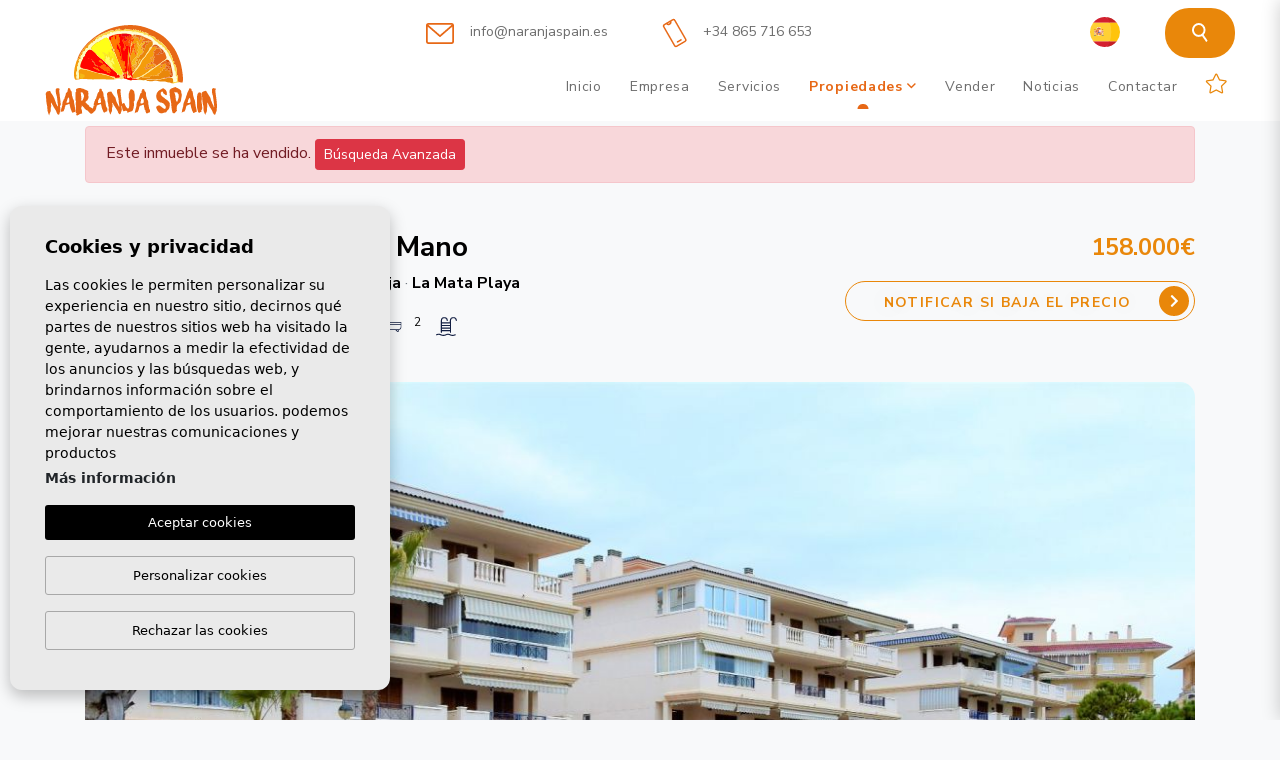

--- FILE ---
content_type: text/html; charset=UTF-8
request_url: https://naranjaspain.es/propiedad/1403/apartamento/segunda-mano/espana/alicante-costa-blanca/la-mata-torrevieja/la-mata-playa/
body_size: 29150
content:
<!DOCTYPE html> <!--[if lt IE 7 ]><html class="ie ie6" lang="es"> <![endif]--> <!--[if IE 7 ]><html class="ie ie7" lang="es"> <![endif]--> <!--[if IE 8 ]><html class="ie ie8" lang="es"> <![endif]--> <!--[if (gte IE 9)|!(IE)]><!-->
<html lang="es">
<!--<![endif]--> <head> <meta charset="utf-8"> <title>Segunda Mano &raquo; Apartamento &raquo; La Mata, Torre</title> <meta name="description" content="Segunda Mano &raquo; Apartamento &raquo; La Mata, Torrevieja &raquo; La Mata Playa." > <meta name="keywords" content="" > <meta property="og:site_name" content="naranjaspain.es"> <meta property="og:title" content="Segunda Mano &raquo; Apartamento &raquo; La Mata, Torrevieja &raquo; La Mata Playa"> <meta property="og:url" content="https://naranjaspain.es/propiedad/1403/apartamento/segunda-mano/espana/alicante-costa-blanca/la-mata-torrevieja/la-mata-playa/"> <meta property="og:type" content="blog"> <meta property="og:description" content="Segunda Mano &raquo; Apartamento &raquo; La Mata, Torrevieja &raquo; La Mata Playa."> <meta property="og:image" content="https://naranjaspain.es/media/images/properties/thumbnails/27584_lg.jpg"> <meta name="revisit-after" content="7 DAYS" > <meta name="viewport" content="width=device-width, initial-scale=1.0, maximum-scale=1.0, user-scalable=yes"> <link href="https://fonts.googleapis.com/css?family=Open+Sans:300,400,600,700,800" rel="stylesheet"> <link rel="stylesheet" href="/css/website.1734018198.css"> <style type="text/css">.label-4 { background: #d1cfcf;color: #000000; }.label-3 { background: #fff700;color: #000000; }.label-2 { background: #2b53d6;color: #ffffff; }.label-1 { background: #f02b87;color: #ffffff; }.label-5 { background: #4db3d7;color: #ffffff; }.label-6 { background: #de1f9b;color: #ffffff; }.label-7 { background: #59ad42;color: #ffffff; }.label-8 { background: #a8d94c;color: #262424; }.label-9 { background: #fc242e;color: #ffffff; }</style> <script async="" src="https://www.googletagmanager.com/gtag/js?id=G-2CQT1XXC3J"></script> <script>
              window.dataLayer = window.dataLayer || [];
              function gtag(){dataLayer.push(arguments);}
              gtag('js', new Date());

              gtag('config', 'G-2CQT1XXC3J');
            </script> <script src='https://www.google.com/recaptcha/api.js?hl=es"'></script> <link rel="alternate" hreflang="en" href="https://naranjaspain.es/en/property/1403/apartment/sale/spain/alicante-costa-blanca/la-mata-torrevieja/la-mata/" /> <link rel="alternate" hreflang="es" href="https://naranjaspain.es/propiedad/1403/apartamento/segunda-mano/espana/alicante-costa-blanca/la-mata-torrevieja/la-mata-playa/" /> <link rel="alternate" hreflang="se" href="https://naranjaspain.es/se/egenskap/1403/lagenhet/sale/spanien/alicante-costa-blanca/la-mata-torrevieja/la-mata-playa/" /> <link rel="alternate" hreflang="no" href="https://naranjaspain.es/no/eiendoms/1403/leilighet/til-salgs/spania/alicante-costa-blanca/la-mata-torrevieja/la-mata-playa/" /> <link rel="alternate" hreflang="ru" href="https://naranjaspain.es/ru/imushestvo/1403/apartamenty/sale/ispaniya/alikante-kosta-blanka/la-mata-torreveha/la-mata-plajya/" /> <link rel="alternate" hreflang="lt" href="https://naranjaspain.es/lt/nuosavybe/1403/apartamentai/parduodama/ispanija/alicante-kosta-blanka/la-mata-torrevieja/la-mata-playa/" /> <link rel="shortcut icon" href="/media/images/icons/favicon.ico"> <link rel="apple-touch-icon" sizes="57x57" href="/media/images/icons/apple-icon-57x57.png" /> <link rel="apple-touch-icon" sizes="60x60" href="/media/images/icons/apple-icon-60x60.png" /> <link rel="apple-touch-icon" sizes="72x72" href="/media/images/icons/apple-icon-72x72.png" /> <link rel="apple-touch-icon" sizes="76x76" href="/media/images/icons/apple-icon-76x76.png" /> <link rel="apple-touch-icon" sizes="114x114" href="/media/images/icons/apple-icon-114x114.png" /> <link rel="apple-touch-icon" sizes="120x120" href="/media/images/icons/apple-icon-120x120.png" /> <link rel="apple-touch-icon" sizes="144x144" href="/media/images/icons/apple-icon-144x144.png" /> <link rel="apple-touch-icon" sizes="152x152" href="/media/images/icons/apple-icon-152x152.png" /> <link rel="apple-touch-icon" sizes="180x180" href="/media/images/icons/apple-icon-180x180.png" /> <link rel="icon" type="image/png" sizes="192x192" href="/media/images/icons/android-icon-192x192.png" /> <link rel="icon" type="image/png" sizes="32x32" href="/media/images/icons/favicon-32x32.png" /> <link rel="icon" type="image/png" sizes="96x96" href="/media/images/icons/favicon-96x96.png" /> <link rel="icon" type="image/png" sizes="16x16" href="/media/images/icons/favicon-16x16.png" /> <link rel="manifest" href="/media/images/icons/manifest.json" /> <meta name="msapplication-TileColor" content="#ffffff" /> <meta name="msapplication-TileImage" content="/media/images/icons/ms-icon-144x144.png" /> <meta name="theme-color" content="#ffffff" /> <meta name="GOOGLEBOT" content="INDEX,FOLLOW,ALL" > <meta name="ROBOTS" content="INDEX,FOLLOW,ALL" > <link rel="canonical" href="https://naranjaspain.es/propiedad/1403/apartamento/segunda-mano/espana/alicante-costa-blanca/la-mata-torrevieja/la-mata-playa/" /> <script type="application/ld+json"> {
          "@context" : "https://schema.org",
          "logo": "https://naranjaspain.es/media/images/website/website-logo.svg",
          "image": "https://naranjaspain.es/media/images/website/no-image.png",
          "photo" : "https://naranjaspain.es/media/images/banner/banner_5.jpg",
          "priceRange" : "200€ - 4.000.000€",
          "@type" : "RealEstateAgent",
          "name":"Naranja Spain",
          "url":"https://naranjaspain.es",
          "sameAs": [ "https://www.facebook.com/naranjaspain",
          "https://www.youtube.com/@naranjaspainrealestate",
          "https://www.youtube.com/@naranjaspaines",
          "https://www.instagram.com/naranjaspain/",
          "https://www.tiktok.com/@naranja.spain" ],
          "email":"info@naranjaspain.es",
          "aggregateRating":{ "@type":"AggregateRating","ratingValue":"4.6","reviewCount":"77" },
          "address" : {
            "@type": "PostalAddress",
            "addressLocality": "Guardamar del Segura",
            "addressRegion": "Alicante",
            "postalCode": "03140",
            "telephone": "+34 865 716 653",
            "streetAddress": "Calle Lepanto, número 1 03140 Guardamar del Segura, Alicante"
          }, "hasMap":"https://maps.app.goo.gl/rWm9ryStbgfGxJ7s7" } </script> </head> <body class="es property  interior"> <div class="wrapper-header"> <div class="main-header-top d-none d-lg-block pt-2"> <div class="container-fluid acotar"> <div class="row align-items-center"> <div class="col-lg-12 text-right"> <div class="top-comunication d-inline-block"> <a onclick="gtag('event', 'evento', { 'event_category': 'Contact Form', 'event_action': 'Contact', 'event_label': 'email' });" href="mailto:info@naranjaspain.es"><img height="21" src="/media/images/website/email-orange.svg" alt="email"> info@naranjaspain.es</a> <a onclick="gtag('event', 'evento', { 'event_category': 'Contact Form', 'event_action': 'Contact', 'event_label': 'telf' });" href="tel:+34865716653"><img height="30" src="/media/images/website/phone-orange.svg" alt="email"> +34 865 716 653</a> </div> <div class="top-weather d-inline-block ml-3"> <div class="dropdown-loginregister d-inline-block"> <a class="btn btn-loginregister" id="dropdownMenuButton" href="/register/" style=" font-size: 18px; margin-top: 5px;"> <img height="18" src="/media/images/website/login.svg" alt="Inicie sesión o regístrese" style="height: 18px; margin-right: 10px;"> Inicie sesión o regístrese
                                </a> </div> </div> <div class="top-idiomas d-inline-block ml-4 mr-4"> <ul class="list-inline mb-0 d-inline-block d-lg-block"> <li class="dropdown idiomas-dropdown list-inline-item"> <a href="http://naranjaspain.es/propiedad/1403/apartamento/segunda-mano/espana/alicante-costa-blanca/la-mata-torrevieja/la-mata-playa/" class="dropdown-toggle text-capitalize" id="dropdownMenu1" data-toggle="dropdown" aria-haspopup="true" aria-expanded="false"> <img height="30" width="30" src="/media/images/website/flags-rounded/es.svg" alt="Español"> <i class="far fa-angle-down d-lg-inline-block"></i> </a> <ul class="dropdown-menu animated fadeIn dropdown-left" aria-labelledby="dropdownMenu1"> <li class="dropdown-item"> <a href="http://naranjaspain.es/en/property/1403/apartment/sale/spain/alicante-costa-blanca/la-mata-torrevieja/la-mata/"> <img height="30" width="30" src="/media/images/website/flags-rounded/en.svg" alt="English"> </a> </li> <li class="dropdown-item"> <a href="http://naranjaspain.es/se/egenskap/1403/lagenhet/sale/spanien/alicante-costa-blanca/la-mata-torrevieja/la-mata-playa/"> <img height="30" width="30" src="/media/images/website/flags-rounded/se.svg" alt="Svenska"> </a> </li> <li class="dropdown-item"> <a href="http://naranjaspain.es/no/eiendoms/1403/leilighet/til-salgs/spania/alicante-costa-blanca/la-mata-torrevieja/la-mata-playa/"> <img height="30" width="30" src="/media/images/website/flags-rounded/no.svg" alt="Norsk"> </a> </li> <li class="dropdown-item"> <a href="http://naranjaspain.es/ru/imushestvo/1403/apartamenty/sale/ispaniya/alikante-kosta-blanka/la-mata-torreveha/la-mata-plajya/"> <img height="30" width="30" src="/media/images/website/flags-rounded/ru.svg" alt="русский"> </a> </li> <li class="dropdown-item"> <a href="http://naranjaspain.es/lt/nuosavybe/1403/apartamentai/parduodama/ispanija/alicante-kosta-blanka/la-mata-torrevieja/la-mata-playa/"> <img height="30" width="30" src="/media/images/website/flags-rounded/lt.svg" alt="lietuvis"> </a> </li> </ul> </li> </ul> </div> <div class="modal-button d-inline-block"> <a href="javascript:void(0);" data-toggle="modal" data-target="" class="btn-top-search img btn  btn-big btn-round"> <img height="19" src="/media/images/website/search.svg" alt="Search"> </a> </div> </div> </div> </div> </div> <div class="main-header  header-interior  "> <div class="container-fluid acotar"> <div class="row align-items-center"> <div class="col-5 col-md-6 col-lg-3"> <a href="/" class="brand d-block"><img height="70" src="/media/images/website/website-logo.svg" alt="Naranja Spain" class="img-fluid"></a> </div> <div class="col text-right"> <div class="d-lg-none d-inline-block ml-3"> <div class="dropdown-loginregister d-inline-block"> <a class="btn btn-loginregister" id="dropdownMenuButton" href="/register/" style=" font-size: 18px; margin-top: 5px;"> <img src="/media/images/website/login.svg" alt="" style="height: 18px; margin-right: 10px;"> </a> </div> </div> <div class="menu-responsivo d-lg-none"> <ul class="list-inline mb-0 d-inline-block d-lg-block"> <li class="dropdown idiomas-dropdown list-inline-item"> <button class="btn  text-uppercase dropdown-toggle" type="button" id="dropdownMenu1" data-toggle="dropdown" aria-haspopup="true" aria-expanded="false"> <img height="30" width="30" src="/media/images/website/flags-rounded/es.svg" alt="Español"> <i class="far fa-angle-down d-lg-inline-block"></i> </button> <ul class="dropdown-menu animated fadeIn dropdown-left" aria-labelledby="dropdownMenu1"> <li class="dropdown-item"> <a href="http://naranjaspain.es/en/property/1403/apartment/sale/spain/alicante-costa-blanca/la-mata-torrevieja/la-mata/"> <img height="30" width="30" src="/media/images/website/flags-rounded/en.svg" alt="English"> </a> </li> <li class="dropdown-item"> <a href="http://naranjaspain.es/se/egenskap/1403/lagenhet/sale/spanien/alicante-costa-blanca/la-mata-torrevieja/la-mata-playa/"> <img height="30" width="30" src="/media/images/website/flags-rounded/se.svg" alt="Svenska"> </a> </li> <li class="dropdown-item"> <a href="http://naranjaspain.es/no/eiendoms/1403/leilighet/til-salgs/spania/alicante-costa-blanca/la-mata-torrevieja/la-mata-playa/"> <img height="30" width="30" src="/media/images/website/flags-rounded/no.svg" alt="Norsk"> </a> </li> <li class="dropdown-item"> <a href="http://naranjaspain.es/ru/imushestvo/1403/apartamenty/sale/ispaniya/alikante-kosta-blanka/la-mata-torreveha/la-mata-plajya/"> <img height="30" width="30" src="/media/images/website/flags-rounded/ru.svg" alt="русский"> </a> </li> <li class="dropdown-item"> <a href="http://naranjaspain.es/lt/nuosavybe/1403/apartamentai/parduodama/ispanija/alicante-kosta-blanka/la-mata-torrevieja/la-mata-playa/"> <img height="30" width="30" src="/media/images/website/flags-rounded/lt.svg" alt="lietuvis"> </a> </li> </ul> </li> </ul> <a class="responsive-search-button btn btn-primary" href="#"><i class="fa fa-search text-white" aria-hidden="true"></i></a> <a class="responsive-menu-button btn btn-primary" href="#sidr-main"><i class="fa fa-bars text-white" aria-hidden="true"></i></a> </div> <nav id="main-nav" class="d-none d-lg-flex align-items-center justify-content-end"> <a class="responsive-menu-button d-md-none close-sidebar" href="#sidr-main"><i class="fas fa-times"></i></a> <ul class="list-inline mb-0"> <li class="list-inline-item"><a href="/">Inicio</a></li> <li class="list-inline-item"><a href="/sobre-nosotros/">Empresa</a></li> <li class="list-inline-item"><a href="/servicios/">Servicios</a></li> <li  class="dropdown  active list-inline-item"> <a href="/propiedades/" class="dropdown-toggle" role="button" data-toggle="dropdown" id="dropdownMenuLink1" aria-haspopup="true" aria-expanded="false">Propiedades <i class="far fa-angle-down"></i></a> <ul class="dropdown-menu animated fadeIn" aria-labelledby="dropdownMenuLink1if"> <li class="dropdown-item"><a href="/propiedades-alquiler-larga-estancia/">Alquiler larga estancia</a></li> <li class="dropdown-item"><a href="/propiedades-obra-nueva/">Obra Nueva</a></li> <li class="dropdown-item"><a href="/propiedades-segunda-mano/">Segunda Mano</a></li> <li class="dropdown-item"><a href="/propiedades-vacacional/">Vacacional</a></li> <li class="dropdown-item"><a href="/mapa-de-propiedades/">Mapa de Propiedades</a></li> </ul> </li> <li class="list-inline-item"><a href="/venda-su-inmueble/">Vender</a></li> <li class="list-inline-item"><a href="/noticias/">Noticias</a></li> <li class="list-inline-item"><a href="/contacto/">Contactar</a></li> <li class="list-inline-item"><a href="/favoritos/"><span class="favor"></span> <i class="far fa-star"></i> <span class="text-primary" id="budget-fav"></span></a></li> </ul> </nav> </div> </div> </div> </div> </div> <div class="wrapper-slider-search position-relative"> <div class="buscador"> <div class="container p-xl-0"> <div class="row p-xl-0 no-gutters"> <div class="col-lg-12"> <form action="/propiedades/" method="get" id="searchHomeForm" role="form" class="validate"> <div class="w-buscador custom-form"> <div class="row d-lg-none no-fields-mobile"> <div class="col-12"> <div class="form-group text-right mx-none"> <a href="#" class="btn-responsive-search responsive-search-button"><i class="fa fa-times" aria-hidden="true"></i></a> </div> </div> </div> <div class="row no-gutters"> <div class="col-lg-11 py-lg-3 pl-lg-3 pr-1 bg-form"> <div class="row"> <div class="col-lg-3 no-fields-mobile col-lg-modal-6"> <div class="form-group"> <label class="solo-lg">Estado</label> <select name="st[]" id="st" class="form-control select2" multiple data-placeholder=" Todos "> <option value="7" >Alquiler larga estancia</option> <option value="11" >Obra Nueva</option> <option value="5" >Segunda Mano</option> <option value="12" >Vacacional</option> </select> </div> </div> <div class="col-lg-3 no-fields-mobile col-lg-modal-6"> <div class="form-group"> <label class="solo-lg">Tipo</label> <select name="tp[]" id="tp" class="form-control select2" multiple data-placeholder=" Todos "> <option value="33" >Adosado</option> <option value="1" >Apartamento</option> <option value="18" >Ático</option> <option value="49" >Atico</option> <option value="8" >Ático</option> <option value="3" >Bungalow</option> <option value="28" >Casa de pueblo</option> <option value="29" >Chalet</option> <option value="34" >Chalet</option> <option value="12" >Chalet adosado</option> <option value="48" >Commercial Premises</option> <option value="19" >Duplex</option> <option value="13" >Garaje</option> <option value="10" >Local comercial</option> <option value="6" >Parcelas</option> <option value="51" >Quad House</option> <option value="11" >Restaurantes</option> <option value="36" >Terraced house</option> <option value="55" >Terrain</option> <option value="50" >Town House</option> <option value="24" >Villa</option> </select> </div> </div> <div class="col-lg-3 col-lg-modal-12"> <div class="form-group"> <label class="solo-lg">Población</label> <select name="loct[]" id="loct" class="form-control select2" multiple data-placeholder=" Todos "> <option value="-1">Población</option> <option value="" ></option> <option value="256" >Aguilas</option> <option value="201" >Albir</option> <option value="267" >Alfas del Pi</option> <option value="37" >Algorfa</option> <option value="257" >Alhama De Murcia</option> <option value="243" >Alicante</option> <option value="317" >Almerimar</option> <option value="17" >Almoradi</option> <option value="84" >Altea</option> <option value="297" >Aspe</option> <option value="304" >Avileses</option> <option value="285" >Banos y Mendigo</option> <option value="198" >Benidorm</option> <option value="23" >Benijofar</option> <option value="298" >Benissa</option> <option value="82" >Benissa</option> <option value="312" >Bigastro</option> <option value="302" >Calasparra</option> <option value="35" >Callosa del Segura</option> <option value="83" >Calpe</option> <option value="287" >Cartagena</option> <option value="27" >Catral</option> <option value="339" >Catral</option> <option value="13" >Ciudad Quesada</option> <option value="234" >Cox</option> <option value="182" >Crevillente </option> <option value="316" >Cuevas Del Almanzora</option> <option value="272" >Daya Nueva</option> <option value="232" >Denia</option> <option value="31" >Dolores</option> <option value="337" >El Rafol D'almunia</option> <option value="270" >El Verger</option> <option value="323" >Els Poblets</option> <option value="36" >Finestrat</option> <option value="25" >Formentera del Segura</option> <option value="280" >Fortuna</option> <option value="309" >Fuente Álamo</option> <option value="314" >Godella</option> <option value="293" >Gran Alacant</option> <option value="9" >Guardamar del Segura</option> <option value="48" >Hondón de las Nieves</option> <option value="334" >Jacarilla</option> <option value="76" >Javea</option> <option value="249" >La Manga</option> <option value="32" >La Marina</option> <option value="281" >La Marina</option> <option value="12" >La Mata, Torrevieja</option> <option value="115" >La Nucia </option> <option value="292" >La Romana</option> <option value="246" >Lo Pagan</option> <option value="333" >Lorca</option> <option value="151" >Los Alcázares</option> <option value="295" >Los Belones</option> <option value="18" >Los Montesinos</option> <option value="294" >Los Nietos</option> <option value="310" >Los Urrutias</option> <option value="233" >Málaga</option> <option value="237" >Mazarron</option> <option value="305" >Monforte del Cid</option> <option value="80" >Moraira</option> <option value="320" >Moratalla</option> <option value="303" >Mutxamel</option> <option value="30" >Orihuela</option> <option value="19" >Orihuela Costa</option> <option value="338" >Penaguila</option> <option value="122" >Pilar de la Horadada</option> <option value="291" >Pinoso</option> <option value="260" >Polop</option> <option value="271" >Puerto de Mazarron</option> <option value="336" >Rafal</option> <option value="315" >Relleu</option> <option value="8" >Rojales</option> <option value="340" >Salou</option> <option value="20" >San Fulgencio</option> <option value="264" >San Javier</option> <option value="301" >San Juan Alicante</option> <option value="274" >San Juan de los Terreros</option> <option value="24" >San Miguel de Salinas</option> <option value="226" >San Pedro del Pinatar</option> <option value="33" >Santa Pola</option> <option value="288" >Santiago de la Ribera</option> <option value="283" >Sucina</option> <option value="262" >Torre Pacheco</option> <option value="15" >Torrevieja</option> <option value="259" >Vera</option> <option value="41" >Villajoyosa</option> <option value="311" >Yecla</option> </select> </div> </div> <div class="col-lg-3 col-lg-modal-12"> <div class="form-group"> <label class="solo-lg">Habitaciones</label> <select name="bd" id="bd" class="form-control"> <option value="" selected> Todos </option> <option value="1" >1</option> <option value="2" >2</option> <option value="3" >3</option> <option value="4" >4</option> <option value="5" >+5</option> </select> </div> </div> <div class="col-lg-3 col-lg-modal-12 order-modal-fin col-separa"> <div class="form-group"> <label class="solo-lg">Precio desde</label> <select name="prds" id="prds" class="form-control"> <option value="" selected> Todos </option> <option value="200" >200 €</option> <option value="400" >400 €</option> <option value="600" >600 €</option> <option value="800" >800 €</option> <option value="1000" >1.000 €</option> <option value="1200" >1.200 €</option> <option value="1400" >1.400 €</option> <option value="1600" >1.600 €</option> <option value="1800" >1.800 €</option> <option value="2000" >2.000 €</option> <option value="3000" >+3.000 €</option> <option value="50000" >50.000 €</option> <option value="100000" >100.000€</option> <option value="150000" >150.000 €</option> <option value="200000" >200.000 €</option> <option value="250000" >250.000 €</option> <option value="300000" >300.000 €</option> <option value="350000" >350.000 €</option> <option value="400000" >400.000 €</option> <option value="450000" >450.000 €</option> <option value="500000" >500.000 €</option> <option value="550000" >550.000 €</option> <option value="600000" >600.000 €</option> <option value="650000" >650.000 €</option> <option value="700000" >700.000 €</option> <option value="1000000" >+1.000.000 €</option> </select> </div> </div> </div> <div id="buscador-referencia" class="si-modal"> <div class="row"> <div class="col-lg-3 col-lg-modal-12 col-separa  "> <div class="form-group"> <label class="solo-lg">Precio hasta</label> <select name="prhs" id="prhs" class="form-control"> <option value="" selected> Todos </option> <option value="200" >200 €</option> <option value="400" >400 €</option> <option value="600" >600 €</option> <option value="800" >800 €</option> <option value="1000" >1.000 €</option> <option value="1200" >1.200 €</option> <option value="1400" >1.400 €</option> <option value="1600" >1.600 €</option> <option value="1800" >1.800 €</option> <option value="2000" >2.000 €</option> <option value="3000" >+3.000 €</option> <option value="50000" >50.000 €</option> <option value="100000" >100.000€</option> <option value="150000" >150.000 €</option> <option value="200000" >200.000 €</option> <option value="250000" >250.000 €</option> <option value="300000" >300.000 €</option> <option value="350000" >350.000 €</option> <option value="400000" >400.000 €</option> <option value="450000" >450.000 €</option> <option value="500000" >500.000 €</option> <option value="550000" >550.000 €</option> <option value="600000" >600.000 €</option> <option value="650000" >650.000 €</option> <option value="700000" >700.000 €</option> <option value="1000000" >+1.000.000 €</option> </select> </div> </div> <div class="col-lg-3 no-fields-mobile col-lg-modal-12 col-lg-modal-6 col-separa "> <div class="form-group"> <label class="solo-lg">Zona</label> <select name="lozn[]" id="lozn" class="form-control select2" multiple data-placeholder=" Todos "> <option value="">Zona</option> <option value="522" >03150</option> <option value="612" >1ª Linea De Playa</option> <option value="322" >Acequion</option> <option value="768" >Aguamarina</option> <option value="643" >Aguas Nuevas</option> <option value="633" >aguas nuevas</option> <option value="156" >Aguas Nuevas</option> <option value="308" >Aguas nuevas 1</option> <option value="427" >Alberca</option> <option value="491" >Albir</option> <option value="250" >Albir</option> <option value="593" >Alenda Golf</option> <option value="77" >Algorfa campo de golf</option> <option value="231" >Alhama de Murcia</option> <option value="65" >Alicante</option> <option value="413" >Almoradí</option> <option value="262" >Almoradi</option> <option value="95" >Almoradi</option> <option value="481" >Altaona Golf And Country Village</option> <option value="648" >Altaona Golf And Country Village</option> <option value="135" >Altea</option> <option value="621" >Altea Hills</option> <option value="350" >Altos de Campoamor</option> <option value="566" >Altos De La Marquesa</option> <option value="782" >Arenal Bol</option> <option value="518" >Aspe</option> <option value="858" >Atalaya Park</option> <option value="722" >Avenida del Puerto</option> <option value="550" >Avileses</option> <option value="462" >Balcón De Finestrat</option> <option value="523" >Balsicas</option> <option value="396" >Bañeres</option> <option value="690" >Barranc Fondo</option> <option value="820" >Barrio los Segundas</option> <option value="814" >Batistes</option> <option value="618" >Bello Horizonte</option> <option value="603" >Benalua</option> <option value="53" >Benijofar</option> <option value="324" >Benijofar</option> <option value="373" >Benimar</option> <option value="133" >Benissa</option> <option value="672" >Blue Lagoon</option> <option value="625" >Bonalba-cotoveta</option> <option value="817" >Cabo cervera</option> <option value="208" >Cabo Cervera</option> <option value="331" >Cabo Roig</option> <option value="805" >Cala de Finestrat</option> <option value="575" >Cala De Finestrat</option> <option value="850" >Cala de la Fustera</option> <option value="677" >Calle Mostoles</option> <option value="261" >Callosa De Segura</option> <option value="134" >Calpe</option> <option value="531" >Camino Del Prado</option> <option value="831" >Camino del Puerto</option> <option value="428" >Campana Garden</option> <option value="330" >Campoamor</option> <option value="72" >Campoamor</option> <option value="68" >Campomar</option> <option value="595" >Canalosa</option> <option value="536" >Carolinas Bajas</option> <option value="640" >Castillo De Montemar</option> <option value="59" >Catral</option> <option value="399" >Center</option> <option value="592" >Centro</option> <option value="510" >Centro</option> <option value="511" >Centro</option> <option value="637" >Centro</option> <option value="407" >CENTRO</option> <option value="516" >Centro</option> <option value="446" >Centro</option> <option value="495" >Centro</option> <option value="715" >Centro</option> <option value="519" >Centro</option> <option value="309" >Centro</option> <option value="572" >Centro Comercial Ga</option> <option value="382" >Cerro del Sol</option> <option value="467" >Ciudad Quesada</option> <option value="26" >Ciudad Quesada</option> <option value="107" >Ciudad Quesada</option> <option value="649" >Ciudad Quesada</option> <option value="614" >Coblanca</option> <option value="818" >Coblanca</option> <option value="623" >Cometa</option> <option value="799" >Comunidad Valenciana</option> <option value="422" >Condado De Alhama</option> <option value="542" >Condado De Alhama Golf Resort</option> <option value="545" >Coto Riñales</option> <option value="868" >Country Club</option> <option value="563" >Cucarres</option> <option value="546" >Cuidad Quesada</option> <option value="362" >Curva del Palangre</option> <option value="580" >Daya Nueva</option> <option value="326" >Denia</option> <option value="179" >Denia</option> <option value="610" >Desert Spring Golf</option> <option value="63" >Dolores</option> <option value="833" >Don Mar</option> <option value="611" >Doña Pena</option> <option value="534" >Doña Pepa</option> <option value="188" >Doña Pepa</option> <option value="827" >El acequión</option> <option value="455" >El Alamillo</option> <option value="747" >El Alba</option> <option value="744" >El Albir</option> <option value="180" >El Campello</option> <option value="337" >El chaparral</option> <option value="453" >El Hornillo</option> <option value="405" >El Mojón</option> <option value="394" >El Moncayo</option> <option value="596" >El Oasis</option> <option value="830" >El Olivar</option> <option value="218" >El Pinet</option> <option value="587" >El Pinet</option> <option value="615" >El Portet</option> <option value="439" >El Raso</option> <option value="114" >El Raso, Guardamar</option> <option value="597" >El Salero</option> <option value="451" >El Verger</option> <option value="626" >Eroski</option> <option value="689" >Estacion de autobuses</option> <option value="389" >Estepona</option> <option value="583" >Estrella De Mar</option> <option value="76" >Finestrat</option> <option value="624" >Finestrat</option> <option value="170" >Finestrat</option> <option value="584" >Finestrat Hills</option> <option value="553" >Finestrat Urbanizaciones</option> <option value="560" >Formentera De Segura</option> <option value="605" >Fran Espinos</option> <option value="639" >Frank Espinós</option> <option value="774" >Golf La Marquesa (Ciudad Quesada)</option> <option value="775" >Golf La Marquesa (Ciudad Quesada)</option> <option value="598" >Golf Piug Campana</option> <option value="499" >Gran Alacant</option> <option value="248" >Gran Alacant</option> <option value="530" >Gran Sol</option> <option value="410" >Guardamar</option> <option value="409" >Guardamar</option> <option value="93" >Guardamar</option> <option value="277" >Guardamar del Segura</option> <option value="393" >Guardamar del Segura</option> <option value="21" >Guardamar Hills</option> <option value="347" >Habaneras</option> <option value="807" >Hacienda del Alamo</option> <option value="866" >Hacienda Del Álamo Golf</option> <option value="94" >Hondon de las Nieves</option> <option value="273" >Huerta de Guardamar</option> <option value="571" >Isla Del Fraile</option> <option value="573" >Junto Campo De Golf La Marquesa</option> <option value="712" >L´Estanyó (Marinas)</option> <option value="869" >La Azohía</option> <option value="832" >La Cañada</option> <option value="469" >La Canalosa</option> <option value="740" >La Concha</option> <option value="438" >La Finca Golf</option> <option value="829" >La Fustera</option> <option value="430" >La Herrada</option> <option value="862" >La Hoya</option> <option value="433" >La Manga</option> <option value="290" >La manga </option> <option value="561" >La Manga Del Mar Menor</option> <option value="64" >La Marina</option> <option value="860" >La Marina del Pinet</option> <option value="562" >La Marquesa</option> <option value="395" >La Marquesa Golf</option> <option value="129" >La Mata</option> <option value="338" >La Mata</option> <option value="25" >La Mata Playa</option> <option value="378" >La Mata pueblo</option> <option value="482" >La Nucia</option> <option value="771" >La Pinilla</option> <option value="613" >La Sabatera</option> <option value="697" >La Serena Golf</option> <option value="489" >La Sierra</option> <option value="360" >La siesta</option> <option value="498" >La Solana</option> <option value="464" >La Torre De La Horadada</option> <option value="370" >La veleta</option> <option value="303" >La Zenia</option> <option value="61" >La Zenia</option> <option value="321" >La Zenia</option> <option value="423" >Lago Jardin</option> <option value="691" >Lago Jardín II</option> <option value="778" >Las Casicas</option> <option value="403" >Las Colinas Golf</option> <option value="415" >Las Esperanzas</option> <option value="352" >Las Filipinas</option> <option value="501" >Las Heredades</option> <option value="865" >Las Laderas</option> <option value="444" >Las Marinas</option> <option value="751" >Las Marinas km 2.5</option> <option value="657" >Las Mimosas</option> <option value="620" >Las Orquídeas</option> <option value="581" >Las Palas</option> <option value="761" >Lo Marabú</option> <option value="783" >Lo Monte</option> <option value="401" >Lo Pagan</option> <option value="448" >Lo Pagan</option> <option value="473" >Lo Romero Golf</option> <option value="770" >Loma Alta</option> <option value="364" >Lomas de Cabo Roig</option> <option value="682" >Lomas De Campoamor-las Ramblas</option> <option value="759" >Lomas De La Juliana</option> <option value="627" >Lomas Del Rame</option> <option value="211" >Los Alcázares</option> <option value="274" >Los Altos</option> <option value="391" >Los Altos</option> <option value="552" >Los Altos</option> <option value="509" >Los Antolinos</option> <option value="298" >Los balcones</option> <option value="80" >Los Balcones</option> <option value="762" >Los Balcones Y los Altos</option> <option value="457" >Los Cuarteros</option> <option value="381" >Los Dolses</option> <option value="343" >Los Frutales</option> <option value="85" >Los Montesinos</option> <option value="629" >Los Narejos</option> <option value="235" >Los Secanos</option> <option value="465" >Manzanera</option> <option value="487" >Mar De Cristal</option> <option value="809" >Mar De Pulpí</option> <option value="650" >Marina Alta</option> <option value="275" >MARJAL BEACH</option> <option value="565" >Maryvilla</option> <option value="826" >Mascarat</option> <option value="19" >Mercadona Guardamar</option> <option value="506" >Mil Palmeras</option> <option value="835" >Montemar</option> <option value="528" >Moraira</option> <option value="645" >Moratalla</option> <option value="564" >Mutxamel</option> <option value="517" >None</option> <option value="804" >Novapolop</option> <option value="772" >Nueva Torrevieja</option> <option value="823" >Oasis La Marina</option> <option value="256" >Orihuela</option> <option value="257" >Orihuela Costa</option> <option value="821" >parque Andromeda</option> <option value="853" >Parque de las Naciones</option> <option value="707" >Parque del doce</option> <option value="779" >Parque Ramon eugenio Escudero</option> <option value="41" >Parque Reina Sofia</option> <option value="38" >Parque Sur </option> <option value="816" >parques de Andromeda</option> <option value="368" >Paseo maritimo</option> <option value="471" >PAU 26</option> <option value="454" >PAU 8</option> <option value="766" >PAU1</option> <option value="801" >Peraleja Golf</option> <option value="263" >Pilar de la Horadada</option> <option value="176" >Pilar de la Horadada</option> <option value="426" >Pilar De La Horadada</option> <option value="18" >Pinada</option> <option value="490" >Pinar De Campoverde</option> <option value="398" >Pinomar</option> <option value="681" >Pla De Cantal</option> <option value="628" >Pla Roig</option> <option value="810" >Playa Arenal</option> <option value="622" >Playa Arenal-bol</option> <option value="812" >Playa Cantal Roig</option> <option value="716" >Playa de El Cura</option> <option value="559" >Playa De La Fossa</option> <option value="760" >Playa de las Higuericas</option> <option value="380" >Playa de los locos</option> <option value="808" >Playa del Acequión</option> <option value="311" >Playa del cura</option> <option value="617" >Playa Del Espejo</option> <option value="733" >Playa del Torres</option> <option value="300" >Playa Flamenca</option> <option value="29" >Playa Guardamar</option> <option value="504" >Playa Honda</option> <option value="838" >Playa Los Naufragos</option> <option value="819" >Playa Negra</option> <option value="246" >Playa Poniente</option> <option value="525" >Playas Del Torres</option> <option value="36" >Plaza Porticada</option> <option value="449" >polideportivo</option> <option value="824" >Polideportivo</option> <option value="856" >polideportivo</option> <option value="837" >Polideportivo</option> <option value="813" >Poligono 19</option> <option value="663" >Polígono Industrial Zona Raimundo Bened</option> <option value="688" >Polop Hills</option> <option value="421" >Poniente</option> <option value="781" >pueblo</option> <option value="607" >Pueblo</option> <option value="419" >Pueblo</option> <option value="711" >pueblo</option> <option value="796" >Pueblo</option> <option value="867" >pueblo</option> <option value="458" >Pueblo</option> <option value="486" >Pueblo</option> <option value="442" >Pueblo</option> <option value="704" >pueblo</option> <option value="349" >Pueblo</option> <option value="705" >pueblo</option> <option value="514" >Pueblo</option> <option value="631" >Pueblo</option> <option value="857" >pueblo</option> <option value="800" >pueblo</option> <option value="863" >Pueblo</option> <option value="502" >Pueblo</option> <option value="375" >Pueblo</option> <option value="606" >pueblo</option> <option value="70" >Pueblo Guardamar</option> <option value="668" >Pueblo Lucero</option> <option value="811" >Pueblo Salinas</option> <option value="608" >Puerto</option> <option value="532" >Puerto</option> <option value="447" >Puerto</option> <option value="345" >Puerto</option> <option value="33" >Puerto Guardamar</option> <option value="693" >Puig Campana Golf</option> <option value="674" >Punta Calera</option> <option value="414" >Punta Prima</option> <option value="341" >Punta prima</option> <option value="319" >Punta Prima</option> <option value="844" >Puntes del Moro</option> <option value="776" >Purias</option> <option value="588" >Racó Del Galeno</option> <option value="619" >Riomar</option> <option value="436" >Roda Golf</option> <option value="839" >Rodriguillo</option> <option value="402" >Rojales</option> <option value="60" >Rojales</option> <option value="437" >Roldán</option> <option value="870" >Salou</option> <option value="738" >San Fernando</option> <option value="169" >San Fulgencio</option> <option value="472" >San Javier</option> <option value="616" >San Juan Alicante</option> <option value="460" >San Juan De Los Terreros</option> <option value="420" >San Miguel De Salinas</option> <option value="54" >San Miguel de Salinas</option> <option value="313" >San Pedro de Pinatar</option> <option value="440" >San Pedro Del Pinatar</option> <option value="66" >Santa Pola</option> <option value="642" >Santa Rosalía</option> <option value="647" >Santa Rosalía</option> <option value="742" >Santa Rosalia Lake and Life Resort</option> <option value="431" >Santa Rosalia Lake And Life Resort</option> <option value="483" >Santiago De La Ribera</option> <option value="717" >Santiago De La Ribera</option> <option value="445" >Seascape Resort</option> <option value="777" >Sector 2</option> <option value="357" >Sector 25</option> <option value="524" >Sector 3</option> <option value="424" >Serena Golf</option> <option value="632" >Serena Golf</option> <option value="429" >Sierra Cortina</option> <option value="806" >Sierra de Altea</option> <option value="664" >Sin Zona</option> <option value="478" >Sucina</option> <option value="480" >Tamarit</option> <option value="683" >Torre De La Horadada</option> <option value="358" >Torre la mata</option> <option value="484" >Torre-pacheco</option> <option value="591" >Torre-pacheco - Torre-pacheco Ciudad</option> <option value="353" >Torreblanca</option> <option value="366" >Torrejón</option> <option value="678" >Torrepacheco</option> <option value="316" >Torretas</option> <option value="46" >Torrevieja pueblo</option> <option value="292" >Torrevista Playa</option> <option value="540" >Tossal Gros</option> <option value="604" >Urb. Campolivar</option> <option value="86" >Urb. El Moncayo </option> <option value="49" >Urb. El Raso</option> <option value="51" >Urb. La Marina</option> <option value="31" >Urb. Los Estaños</option> <option value="861" >Urb. Monteazul</option> <option value="35" >Urb. Portico Mar</option> <option value="37" >Urb. Portico Mediterraneo</option> <option value="752" >Urbaniz La Montañosa</option> <option value="849" >Urbaniz. La Montañosa</option> <option value="538" >Urbanización Coto Riñales</option> <option value="822" >Urbanizacion La Almunia</option> <option value="579" >Urbanizacion Las Kalendas</option> <option value="388" >Urbanización Perla del Mar</option> <option value="466" >Urbanizaciones</option> <option value="670" >Urbanizaciones</option> <option value="513" >Urbanizaciones</option> <option value="864" >Valle del Sol</option> <option value="425" >Vera Playa</option> <option value="582" >Verde Pino</option> <option value="320" >Villamartin</option> <option value="660" >Villananitos</option> <option value="758" >Villas de la Romana</option> <option value="302" >Viñamar II</option> <option value="871" >Vistabella</option> <option value="541" >Vistabella Golf</option> <option value="609" >Vistahermosa</option> <option value="589" >Yecla</option> <option value="450" >Zona De La Playa</option> <option value="673" >Zona Nueva</option> <option value="665" >Zona Pueblo</option> </select> </div> </div> <div class="col-lg-3 no-fields-mobile col-lg-modal-12 col-lg-modal-6 col-separa "> <div class="form-group"> <label class="solo-lg">Baños</label> <select name="bt" id="bt" class="form-control"> <option value="" selected> Todos </option> <option value="1" >1</option> <option value="2" >2</option> <option value="3" >3</option> <option value="4" >4</option> <option value="5" >+5</option> </select> </div> </div> <div class="col-lg-3 col-lg-modal-6 no-fields-mobile order-modal-fin "> <div class="form-group"> <label class="solo-lg">Ref:</label> <input type="text" name="rf" id="rf" class="form-control" value="" placeholder="Ref" /> </div> </div> <div class="col-lg-2 col-lg-modal-12 no-fields-mobile order-modal-fin"> <div class="form-group"> <a href="/busqueda-avanzada/" class="btn btn-outline-primary py-lg-2 btn-block btn-search advanced"> <i class="fas fa-search-plus d-none d-lg-inline-block mx-3"></i> <span class="d-lg-none  si-modal si-inline-modal">Búsqueda Avanzada</span> </a> </div> </div> <div class="col-12 d-lg-none no-fields-mobile"> <div class="result"><span></span> Propiedades</div> </div> </div> </div> </div> <div class="col-lg-1"> <div class="row cont-btn"> <div class="col-lg-12"> <div class="form-group"> <input type="hidden" name="date" id="date" value="1769076364" /> <input type="hidden" name="langx" id="langx" value="es"> <button type="submit" class="btn btn-primary btn-block btn-search"><i class="fas fa-search d-none d-lg-inline-block"></i><span class="d-lg-none">Buscar propiedades</span></button> </div> </div> </div> </div> <div class="col-lg-12 more-options"> <div class="row"> <div class="col-lg-8 d-none d-lg-block no-modal"> <div class="row no-gutters"> <div class="col-md-6"> <div class="form-group"> <a href="javascript:;" class="btn btn-dark btn-block btn-reset-search" data-toggle="modal" data-target="#saveSearchModal" style="background-color: #6e6e6e; border-color: #6e6e6e;  font-size: 14px;, font-weight: bold;, font-stretch: normal;, font-style: normal;, line-height: 0.86;, letter-spacing: 1.4px;, text-align: center;, color: #fff; text-transform: uppercase;"><img src="/media/images/website/save-search.svg" alt=""> &nbsp; Guarda tus búsquedas</a> </div> </div> <div class="col-md-3"> <div class="form-group"> <a href="javascript:void(0);" title="" class="btn btn-dark btn-block btn-reset-search"> <img height="23" width="23" alt="" src="/media/images/website/clean-icon.svg" > <span class="d-lg-none"></span> </a> </div> </div> <div class="col-md-3"> <div class="form-group"> <a href="javascript:void(0);" class="btn btn-warning btn-block btn-ref-search"> <img width="18" height="23" alt="Búsqueda Avanzada" src="/media/images/website/advanced.svg" > <span class="d-lg-none ">Búsqueda Avanzada</span> </a> </div> </div> </div> </div> <div class="col-lg-4 d-none d-lg-block no-modal pt-3 more"> <i class="fal fa-long-arrow-left"></i> <span>Prueba con más opciones</span> </div> </div> </div> </div> </div> </form> </div> </div> </div> </div> </div> <div class="container"> <div class="row"> <div class="col"> <div class="alert alert-danger mt-3" role="alert">
        Este inmueble se ha vendido.
        <a href="/busqueda-avanzada/" class="btn btn-danger btn-sm">Búsqueda Avanzada</a> </div> </div> </div> </div> <div class="d-flex flex-column position-static"> <div class="property-gallery order-lg-2"> <div class="container"> <div class="row"> <div class="col-lg-12"> <div class="property-gal"> <div class="labels"> </div> <div class="property-slider"> <div class="slides"> <div> <a href="/img/segunda-mano-apartamento-la-mata-torrevieja-la-mata-playa_27584_xl.jpg" class="gallProp"> <img src="/img/segunda-mano-apartamento-la-mata-torrevieja-la-mata-playa_27584_lg.jpg" class='img-fluid' alt="Segunda Mano - Apartamento - La Mata, Torrevieja - La Mata Playa" title="Segunda Mano - Apartamento - La Mata, Torrevieja - La Mata Playa"> </a> </div> <div> <a href="/img/segunda-mano-apartamento-la-mata-torrevieja-la-mata-playa_27569_xl.jpg" class="gallProp"> <img src="/img/segunda-mano-apartamento-la-mata-torrevieja-la-mata-playa_27569_lg.jpg" class='img-fluid' alt="Segunda Mano - Apartamento - La Mata, Torrevieja - La Mata Playa" title="Segunda Mano - Apartamento - La Mata, Torrevieja - La Mata Playa"> </a> </div> <div> <a href="/img/segunda-mano-apartamento-la-mata-torrevieja-la-mata-playa_27570_xl.jpg" class="gallProp"> <img src="/img/segunda-mano-apartamento-la-mata-torrevieja-la-mata-playa_27570_lg.jpg" class='img-fluid' alt="Segunda Mano - Apartamento - La Mata, Torrevieja - La Mata Playa" title="Segunda Mano - Apartamento - La Mata, Torrevieja - La Mata Playa"> </a> </div> <div> <a href="/img/segunda-mano-apartamento-la-mata-torrevieja-la-mata-playa_27565_xl.jpg" class="gallProp"> <img src="/img/segunda-mano-apartamento-la-mata-torrevieja-la-mata-playa_27565_lg.jpg" class='img-fluid' alt="Segunda Mano - Apartamento - La Mata, Torrevieja - La Mata Playa" title="Segunda Mano - Apartamento - La Mata, Torrevieja - La Mata Playa"> </a> </div> <div> <a href="/img/segunda-mano-apartamento-la-mata-torrevieja-la-mata-playa_27563_xl.jpg" class="gallProp"> <img src="/img/segunda-mano-apartamento-la-mata-torrevieja-la-mata-playa_27563_lg.jpg" class='img-fluid' alt="Segunda Mano - Apartamento - La Mata, Torrevieja - La Mata Playa" title="Segunda Mano - Apartamento - La Mata, Torrevieja - La Mata Playa"> </a> </div> <div> <a href="/img/segunda-mano-apartamento-la-mata-torrevieja-la-mata-playa_27564_xl.jpg" class="gallProp"> <img src="/img/segunda-mano-apartamento-la-mata-torrevieja-la-mata-playa_27564_lg.jpg" class='img-fluid' alt="Segunda Mano - Apartamento - La Mata, Torrevieja - La Mata Playa" title="Segunda Mano - Apartamento - La Mata, Torrevieja - La Mata Playa"> </a> </div> <div> <a href="/img/segunda-mano-apartamento-la-mata-torrevieja-la-mata-playa_27562_xl.jpg" class="gallProp"> <img src="/img/segunda-mano-apartamento-la-mata-torrevieja-la-mata-playa_27562_lg.jpg" class='img-fluid' alt="Segunda Mano - Apartamento - La Mata, Torrevieja - La Mata Playa" title="Segunda Mano - Apartamento - La Mata, Torrevieja - La Mata Playa"> </a> </div> <div> <a href="/img/segunda-mano-apartamento-la-mata-torrevieja-la-mata-playa_27566_xl.jpg" class="gallProp"> <img src="/img/segunda-mano-apartamento-la-mata-torrevieja-la-mata-playa_27566_lg.jpg" class='img-fluid' alt="Segunda Mano - Apartamento - La Mata, Torrevieja - La Mata Playa" title="Segunda Mano - Apartamento - La Mata, Torrevieja - La Mata Playa"> </a> </div> <div> <a href="/img/segunda-mano-apartamento-la-mata-torrevieja-la-mata-playa_27567_xl.jpg" class="gallProp"> <img src="/img/segunda-mano-apartamento-la-mata-torrevieja-la-mata-playa_27567_lg.jpg" class='img-fluid' alt="Segunda Mano - Apartamento - La Mata, Torrevieja - La Mata Playa" title="Segunda Mano - Apartamento - La Mata, Torrevieja - La Mata Playa"> </a> </div> <div> <a href="/img/segunda-mano-apartamento-la-mata-torrevieja-la-mata-playa_27568_xl.jpg" class="gallProp"> <img src="/img/segunda-mano-apartamento-la-mata-torrevieja-la-mata-playa_27568_lg.jpg" class='img-fluid' alt="Segunda Mano - Apartamento - La Mata, Torrevieja - La Mata Playa" title="Segunda Mano - Apartamento - La Mata, Torrevieja - La Mata Playa"> </a> </div> <div> <a href="/img/segunda-mano-apartamento-la-mata-torrevieja-la-mata-playa_27571_xl.jpg" class="gallProp"> <img src="/img/segunda-mano-apartamento-la-mata-torrevieja-la-mata-playa_27571_lg.jpg" class='img-fluid' alt="Segunda Mano - Apartamento - La Mata, Torrevieja - La Mata Playa" title="Segunda Mano - Apartamento - La Mata, Torrevieja - La Mata Playa"> </a> </div> <div> <a href="/img/segunda-mano-apartamento-la-mata-torrevieja-la-mata-playa_27572_xl.jpg" class="gallProp"> <img src="/img/segunda-mano-apartamento-la-mata-torrevieja-la-mata-playa_27572_lg.jpg" class='img-fluid' alt="Segunda Mano - Apartamento - La Mata, Torrevieja - La Mata Playa" title="Segunda Mano - Apartamento - La Mata, Torrevieja - La Mata Playa"> </a> </div> <div> <a href="/img/segunda-mano-apartamento-la-mata-torrevieja-la-mata-playa_27573_xl.jpg" class="gallProp"> <img src="/img/segunda-mano-apartamento-la-mata-torrevieja-la-mata-playa_27573_lg.jpg" class='img-fluid' alt="Segunda Mano - Apartamento - La Mata, Torrevieja - La Mata Playa" title="Segunda Mano - Apartamento - La Mata, Torrevieja - La Mata Playa"> </a> </div> <div> <a href="/img/segunda-mano-apartamento-la-mata-torrevieja-la-mata-playa_27574_xl.jpg" class="gallProp"> <img src="/img/segunda-mano-apartamento-la-mata-torrevieja-la-mata-playa_27574_lg.jpg" class='img-fluid' alt="Segunda Mano - Apartamento - La Mata, Torrevieja - La Mata Playa" title="Segunda Mano - Apartamento - La Mata, Torrevieja - La Mata Playa"> </a> </div> <div> <a href="/img/segunda-mano-apartamento-la-mata-torrevieja-la-mata-playa_27575_xl.jpg" class="gallProp"> <img src="/img/segunda-mano-apartamento-la-mata-torrevieja-la-mata-playa_27575_lg.jpg" class='img-fluid' alt="Segunda Mano - Apartamento - La Mata, Torrevieja - La Mata Playa" title="Segunda Mano - Apartamento - La Mata, Torrevieja - La Mata Playa"> </a> </div> <div> <a href="/img/segunda-mano-apartamento-la-mata-torrevieja-la-mata-playa_27559_xl.jpg" class="gallProp"> <img src="/img/segunda-mano-apartamento-la-mata-torrevieja-la-mata-playa_27559_lg.jpg" class='img-fluid' alt="Segunda Mano - Apartamento - La Mata, Torrevieja - La Mata Playa" title="Segunda Mano - Apartamento - La Mata, Torrevieja - La Mata Playa"> </a> </div> <div> <a href="/img/segunda-mano-apartamento-la-mata-torrevieja-la-mata-playa_27561_xl.jpg" class="gallProp"> <img src="/img/segunda-mano-apartamento-la-mata-torrevieja-la-mata-playa_27561_lg.jpg" class='img-fluid' alt="Segunda Mano - Apartamento - La Mata, Torrevieja - La Mata Playa" title="Segunda Mano - Apartamento - La Mata, Torrevieja - La Mata Playa"> </a> </div> <div> <a href="/img/segunda-mano-apartamento-la-mata-torrevieja-la-mata-playa_27577_xl.jpg" class="gallProp"> <img src="/img/segunda-mano-apartamento-la-mata-torrevieja-la-mata-playa_27577_lg.jpg" class='img-fluid' alt="Segunda Mano - Apartamento - La Mata, Torrevieja - La Mata Playa" title="Segunda Mano - Apartamento - La Mata, Torrevieja - La Mata Playa"> </a> </div> <div> <a href="/img/segunda-mano-apartamento-la-mata-torrevieja-la-mata-playa_27581_xl.jpg" class="gallProp"> <img src="/img/segunda-mano-apartamento-la-mata-torrevieja-la-mata-playa_27581_lg.jpg" class='img-fluid' alt="Segunda Mano - Apartamento - La Mata, Torrevieja - La Mata Playa" title="Segunda Mano - Apartamento - La Mata, Torrevieja - La Mata Playa"> </a> </div> <div> <a href="/img/segunda-mano-apartamento-la-mata-torrevieja-la-mata-playa_27583_xl.jpg" class="gallProp"> <img src="/img/segunda-mano-apartamento-la-mata-torrevieja-la-mata-playa_27583_lg.jpg" class='img-fluid' alt="Segunda Mano - Apartamento - La Mata, Torrevieja - La Mata Playa" title="Segunda Mano - Apartamento - La Mata, Torrevieja - La Mata Playa"> </a> </div> <div> <a href="/img/segunda-mano-apartamento-la-mata-torrevieja-la-mata-playa_27585_xl.jpg" class="gallProp"> <img src="/img/segunda-mano-apartamento-la-mata-torrevieja-la-mata-playa_27585_lg.jpg" class='img-fluid' alt="Segunda Mano - Apartamento - La Mata, Torrevieja - La Mata Playa" title="Segunda Mano - Apartamento - La Mata, Torrevieja - La Mata Playa"> </a> </div> <div> <a href="/img/segunda-mano-apartamento-la-mata-torrevieja-la-mata-playa_27586_xl.jpg" class="gallProp"> <img src="/img/segunda-mano-apartamento-la-mata-torrevieja-la-mata-playa_27586_lg.jpg" class='img-fluid' alt="Segunda Mano - Apartamento - La Mata, Torrevieja - La Mata Playa" title="Segunda Mano - Apartamento - La Mata, Torrevieja - La Mata Playa"> </a> </div> <div> <a href="/img/segunda-mano-apartamento-la-mata-torrevieja-la-mata-playa_27587_xl.jpg" class="gallProp"> <img src="/img/segunda-mano-apartamento-la-mata-torrevieja-la-mata-playa_27587_lg.jpg" class='img-fluid' alt="Segunda Mano - Apartamento - La Mata, Torrevieja - La Mata Playa" title="Segunda Mano - Apartamento - La Mata, Torrevieja - La Mata Playa"> </a> </div> </div> </div> <div class="property-gallery-slider"> <div class="slides"> <div> <img src="/img/segunda-mano-apartamento-la-mata-torrevieja-la-mata-playa_27584_sm.jpg" class='img-fluid' alt="Segunda Mano - Apartamento - La Mata, Torrevieja - La Mata Playa" title="Segunda Mano - Apartamento - La Mata, Torrevieja - La Mata Playa"> </div> <div> <img src="/img/segunda-mano-apartamento-la-mata-torrevieja-la-mata-playa_27569_sm.jpg" class='img-fluid' alt="Segunda Mano - Apartamento - La Mata, Torrevieja - La Mata Playa" title="Segunda Mano - Apartamento - La Mata, Torrevieja - La Mata Playa"> </div> <div> <img src="/img/segunda-mano-apartamento-la-mata-torrevieja-la-mata-playa_27570_sm.jpg" class='img-fluid' alt="Segunda Mano - Apartamento - La Mata, Torrevieja - La Mata Playa" title="Segunda Mano - Apartamento - La Mata, Torrevieja - La Mata Playa"> </div> <div> <img src="/img/segunda-mano-apartamento-la-mata-torrevieja-la-mata-playa_27565_sm.jpg" class='img-fluid' alt="Segunda Mano - Apartamento - La Mata, Torrevieja - La Mata Playa" title="Segunda Mano - Apartamento - La Mata, Torrevieja - La Mata Playa"> </div> <div> <img src="/img/segunda-mano-apartamento-la-mata-torrevieja-la-mata-playa_27563_sm.jpg" class='img-fluid' alt="Segunda Mano - Apartamento - La Mata, Torrevieja - La Mata Playa" title="Segunda Mano - Apartamento - La Mata, Torrevieja - La Mata Playa"> </div> <div> <img src="/img/segunda-mano-apartamento-la-mata-torrevieja-la-mata-playa_27564_sm.jpg" class='img-fluid' alt="Segunda Mano - Apartamento - La Mata, Torrevieja - La Mata Playa" title="Segunda Mano - Apartamento - La Mata, Torrevieja - La Mata Playa"> </div> <div> <img src="/img/segunda-mano-apartamento-la-mata-torrevieja-la-mata-playa_27562_sm.jpg" class='img-fluid' alt="Segunda Mano - Apartamento - La Mata, Torrevieja - La Mata Playa" title="Segunda Mano - Apartamento - La Mata, Torrevieja - La Mata Playa"> </div> <div> <img src="/img/segunda-mano-apartamento-la-mata-torrevieja-la-mata-playa_27566_sm.jpg" class='img-fluid' alt="Segunda Mano - Apartamento - La Mata, Torrevieja - La Mata Playa" title="Segunda Mano - Apartamento - La Mata, Torrevieja - La Mata Playa"> </div> <div> <img src="/img/segunda-mano-apartamento-la-mata-torrevieja-la-mata-playa_27567_sm.jpg" class='img-fluid' alt="Segunda Mano - Apartamento - La Mata, Torrevieja - La Mata Playa" title="Segunda Mano - Apartamento - La Mata, Torrevieja - La Mata Playa"> </div> <div> <img src="/img/segunda-mano-apartamento-la-mata-torrevieja-la-mata-playa_27568_sm.jpg" class='img-fluid' alt="Segunda Mano - Apartamento - La Mata, Torrevieja - La Mata Playa" title="Segunda Mano - Apartamento - La Mata, Torrevieja - La Mata Playa"> </div> <div> <img src="/img/segunda-mano-apartamento-la-mata-torrevieja-la-mata-playa_27571_sm.jpg" class='img-fluid' alt="Segunda Mano - Apartamento - La Mata, Torrevieja - La Mata Playa" title="Segunda Mano - Apartamento - La Mata, Torrevieja - La Mata Playa"> </div> <div> <img src="/img/segunda-mano-apartamento-la-mata-torrevieja-la-mata-playa_27572_sm.jpg" class='img-fluid' alt="Segunda Mano - Apartamento - La Mata, Torrevieja - La Mata Playa" title="Segunda Mano - Apartamento - La Mata, Torrevieja - La Mata Playa"> </div> <div> <img src="/img/segunda-mano-apartamento-la-mata-torrevieja-la-mata-playa_27573_sm.jpg" class='img-fluid' alt="Segunda Mano - Apartamento - La Mata, Torrevieja - La Mata Playa" title="Segunda Mano - Apartamento - La Mata, Torrevieja - La Mata Playa"> </div> <div> <img src="/img/segunda-mano-apartamento-la-mata-torrevieja-la-mata-playa_27574_sm.jpg" class='img-fluid' alt="Segunda Mano - Apartamento - La Mata, Torrevieja - La Mata Playa" title="Segunda Mano - Apartamento - La Mata, Torrevieja - La Mata Playa"> </div> <div> <img src="/img/segunda-mano-apartamento-la-mata-torrevieja-la-mata-playa_27575_sm.jpg" class='img-fluid' alt="Segunda Mano - Apartamento - La Mata, Torrevieja - La Mata Playa" title="Segunda Mano - Apartamento - La Mata, Torrevieja - La Mata Playa"> </div> <div> <img src="/img/segunda-mano-apartamento-la-mata-torrevieja-la-mata-playa_27559_sm.jpg" class='img-fluid' alt="Segunda Mano - Apartamento - La Mata, Torrevieja - La Mata Playa" title="Segunda Mano - Apartamento - La Mata, Torrevieja - La Mata Playa"> </div> <div> <img src="/img/segunda-mano-apartamento-la-mata-torrevieja-la-mata-playa_27561_sm.jpg" class='img-fluid' alt="Segunda Mano - Apartamento - La Mata, Torrevieja - La Mata Playa" title="Segunda Mano - Apartamento - La Mata, Torrevieja - La Mata Playa"> </div> <div> <img src="/img/segunda-mano-apartamento-la-mata-torrevieja-la-mata-playa_27577_sm.jpg" class='img-fluid' alt="Segunda Mano - Apartamento - La Mata, Torrevieja - La Mata Playa" title="Segunda Mano - Apartamento - La Mata, Torrevieja - La Mata Playa"> </div> <div> <img src="/img/segunda-mano-apartamento-la-mata-torrevieja-la-mata-playa_27581_sm.jpg" class='img-fluid' alt="Segunda Mano - Apartamento - La Mata, Torrevieja - La Mata Playa" title="Segunda Mano - Apartamento - La Mata, Torrevieja - La Mata Playa"> </div> <div> <img src="/img/segunda-mano-apartamento-la-mata-torrevieja-la-mata-playa_27583_sm.jpg" class='img-fluid' alt="Segunda Mano - Apartamento - La Mata, Torrevieja - La Mata Playa" title="Segunda Mano - Apartamento - La Mata, Torrevieja - La Mata Playa"> </div> <div> <img src="/img/segunda-mano-apartamento-la-mata-torrevieja-la-mata-playa_27585_sm.jpg" class='img-fluid' alt="Segunda Mano - Apartamento - La Mata, Torrevieja - La Mata Playa" title="Segunda Mano - Apartamento - La Mata, Torrevieja - La Mata Playa"> </div> <div> <img src="/img/segunda-mano-apartamento-la-mata-torrevieja-la-mata-playa_27586_sm.jpg" class='img-fluid' alt="Segunda Mano - Apartamento - La Mata, Torrevieja - La Mata Playa" title="Segunda Mano - Apartamento - La Mata, Torrevieja - La Mata Playa"> </div> <div> <img src="/img/segunda-mano-apartamento-la-mata-torrevieja-la-mata-playa_27587_sm.jpg" class='img-fluid' alt="Segunda Mano - Apartamento - La Mata, Torrevieja - La Mata Playa" title="Segunda Mano - Apartamento - La Mata, Torrevieja - La Mata Playa"> </div> </div> </div> </div> </div> </div> </div> </div> <div class="property-title order-lg-1"> <div class="container"> <div class="row"> <div class="col-lg-8"> <div class="w-title"> <h1 class="main-title"> <span>Apartamento</span> ·
        <span>Segunda Mano</span> <small class="text-muted"> <span>Alicante, Costa Blanca</span> ·
            <span>La Mata, Torrevieja</span>
                         · <span> La Mata Playa</span> </small> </h1> <div  class="icons iconos-ficha mt-2"> <ul class="row no-gutters justify-content-left "> <li> <div class="referencia pt-2">
              Ref.: A-1553
          </div> </li> <li class=" "> <img src="/media/images/website/i-house.svg" span="metres"> <span> 62m<sup>2</sup></span> </li> <li class=" "> <img src="/media/images/website/i-bed.svg" span="bedrooms"> <span class="beds">2</span> </li> <li class=" "> <img src="/media/images/website/i-bath.svg" span="baths"> <span class="baths">2</span> </li> <li class=" "> <img src="/media/images/website/i-pool.svg" class="mt-2" span="pool"> <span>&nbsp;</span> </li> </ul> </div> </div> </div> <div class="col-lg-4"> <div class="precio text-lg-right mt-3 mt-lg-0">
                    158.000€
                <a href="#" class="btn btn-outline-primary btn-round btn-block btn-g2 mt-3" data-toggle="modal" data-target="#bajadaModal">Notificar si baja el precio</a> </div> </div> </div> </div> </div> </div> <div class="property-data"> <div class="container position-static"> <div class="row position-static"> <div class="col-lg-12 position-static"> <div class="menu-property scroll-tabs d-none d-lg-block text-center"> <ul class="nav nav-tabs nav-fillx" id="tabs" role="tablist"> <li class="nav-item col pl-0 pr-0"><a href="#pane-caracteristicas" class="nav-link active" role="tab" id="tab-caracteristicas" data-toggle="tab" aria-controls="caracteristicas">Características</a></li> <li class="nav-item col pl-0 pr-0"><a href="#pane-mapa" class="nav-link" role="tab" id="tab-mapa" data-toggle="tab" aria-controls="mapa">Localización</a></li> <li class="nav-item col pl-0 pr-0"><a href="#pane-economia" class="nav-link" role="tab" id="tab-economia" data-toggle="tab" aria-controls="economia">Economía</a></li> </ul> </div> </div> </div> <div class="row position-static"> <div class="col-lg-8 col-xl-7 position-static"> <div class="prop-panels"> <div class="tab-content" id="pn-content" role="tablist"> <div id="pane-caracteristicas" class="card-body"> <div class="row no-gutters"> <div class="col"><div class="wrapper-title-g"><h3 class="subtitle">Características</h3></div></div> </div> <div class="row"> <div class="col-12 col-sm-6 mb-2"><img src="/media/images/website/check-orange.svg" class="check" alt=""> Habitaciones: 2</div> <div class="col-12 col-sm-6 mb-2"><img src="/media/images/website/check-orange.svg" class="check" alt=""> Baños: 2</div> <div class="col-12 col-sm-6 mb-2"><img src="/media/images/website/check-orange.svg" class="check" alt=""> Construidos: 62m<sup>2</sup></div> <div class="col-12 col-sm-6 mb-2"><img src="/media/images/website/check-orange.svg" class="check" alt=""> Calificación energética: En proceso</div> <div class="col-12 col-sm-6 mb-2"><img src="/media/images/website/check-orange.svg" class="check" alt=""> Año de construcción: 2005</div> <div class="col-12 col-sm-6 mb-2"><img src="/media/images/website/check-orange.svg" class="check" alt=""> Ascensor</div> <div class="col-12 col-sm-6 mb-2"><img src="/media/images/website/check-orange.svg" class="check" alt=""> Amueblado</div> <div class="col-12 col-sm-6 mb-2"><img src="/media/images/website/check-orange.svg" class="check" alt=""> Terraza</div> <div class="col-12 col-sm-6 mb-2"><img src="/media/images/website/check-orange.svg" class="check" alt=""> Cerca de servicios</div> <div class="col-12 col-sm-6 mb-2"><img src="/media/images/website/check-orange.svg" class="check" alt=""> Aire Acondicionado F/C</div> <div class="col-12 col-sm-6 mb-2"><img src="/media/images/website/check-orange.svg" class="check" alt=""> Armarios empotrados </div> <div class="col-12 col-sm-6 mb-2"><img src="/media/images/website/check-orange.svg" class="check" alt=""> Garaje</div> <div class="col-12 col-sm-6 mb-2"><img src="/media/images/website/check-orange.svg" class="check" alt=""> Cocina americana</div> <div class="col-12 col-sm-6 mb-2"><img src="/media/images/website/check-orange.svg" class="check" alt=""> 3ª planta</div> </div> <div class="row"> <div class="col-12"> <div class="energy-prop d-flex align-items-center"> <div class="energy-img"><img src="/media/images/website/energia.png" alt="Calificación energética"></div> <div class="energy-text"> <div class="text1">Calificación energética:</div> <div class="text2">En proceso</div> </div> </div> </div> </div> </div> <div id="pane-mapa" class="card-body"> <div class="row no-gutters"> <div class="col"><div class="wrapper-title-g"><h3 class="subtitle">Localización</h3></div></div> </div> <div class="porta-gmap"> <div class="gmap" id="gmap"></div> </div> </div> <div id="pane-economia" class="card-body"> <div class="row no-gutters"> <div class="col"><div class="wrapper-title-g"><h3 class="subtitle">Economía</h3></div></div> </div> <div class="row"> <div class="col-12"> <p class="mb-3"><small>Esta información que se proporciona aquí está sujeta a errores y no forma parte de ningún contrato. La oferta se puede cambiar o retirar sin previo aviso. Los precios no incluyen los costes de compra</small></p> </div> </div> <div class="row"> <div class="col-md-6"> <form name="formCalc" method="post" id="formCalc" class="prop-contact validate clearfix"> <h2 class="subtitle">Calcular hipoteca</h2> <div class="form-group"> <label for="muamount">Cantidad:</label> <input id="muamount" size="12" type="text" name="muamount" value="158000" class="form-control required"> </div> <div class="form-group"> <label for="muinterest">Interés:</label> <input id="muinterest" size="5" type="text" name="muinterest" value="3.5" class="form-control required"> </div> <div class="form-group"> <label for="muterm">Duración:</label> <div class="relative"> <select name="muterm" id="muterm" class="form-control required"> <option value="1">1 año</option> <option value="2">2 años</option> <option value="3">3 años</option> <option value="4">4 años</option> <option value="5">5 años</option> <option value="6">6 años</option> <option value="7">7 años</option> <option value="8">8 años</option> <option value="9">9 años</option> <option value="10">10 años</option> <option value="11">11 años</option> <option value="12">12 años</option> <option value="13">13 años</option> <option value="14">14 años</option> <option value="15">15 años</option> <option value="16">16 años</option> <option value="17">17 años</option> <option value="18">18 años</option> <option value="19">19 años</option> <option value="20" selected="">20 años</option> <option value="21">21 años</option> <option value="22">22 años</option> <option value="23">23 años</option> <option value="24">24 años</option> <option value="25">25 años</option> <option value="26">26 años</option> <option value="27">27 años</option> <option value="28">28 años</option> <option value="29">29 años</option> <option value="30">30 años</option> </select> </div> </div> <button type="button" name="calc" id="calc" class="btn btn-primary btn-block btn-round btn-black-all btn-form" style="margin-top: 20px;">Calcular</button> <div class="form-group pagos-mensuales"> <label for="txtrepay">Sus pagos mensuales serán:</label> <input id="txtrepay" size="12" type="text" name="txtrepay" class="form-control"> </div> </form> </div> <div class="col-md-6"> <h2 class="subtitle">Cambio de divisas</h2> <ul class="list-exchange list-unstyled"><li><strong class="c3">Libras:</strong> 138.155 GBP</li><li><strong class="c3">Rublo Ruso:</strong> 138.155 RUB</li><li><strong class="c3">Franco Suizo:</strong> 146.434 CHF</li><li><strong class="c3">Yuan Chino:</strong> 1.291.634 CNY</li><li><strong class="c3">Dolar:</strong> 185.476 USD</li><li><strong class="c3">Corona Sueca:</strong> 1.684.438 SEK</li><li><strong class="c3">Corona Noruega:</strong> 1.838.567 NOK</li></ul> </div> </div> </div> </div> </div> </div> <div class="col position-static"> <div class="botonera"> <div class="row no-gutters-8"> <div class="col-md-7"> <a href="#" data-href="/modules/property/add-fav.php?fav=1403" class="btn btn-outline-primary btn-round d-block add-fav " title="Añadir a favoritos" rel="nofollow"><i class="far fa-star"></i><span>Añadir a favoritos</span></a> <a href="#" data-href="/modules/property/rem-fav.php?fav=1403" class="btn btn-outline-primary btn-round d-block rem-fav fav-hide" title="Eliminar de favoritos" rel="nofollow"><i class="fa fa-star"></i><span>Eliminar de favoritos</span></a> </div> <div class="col-md-5"> <a href="#" class="btn btn-outline-primary btn-round" data-toggle="modal" data-target="#friendPureModal"><i class="far fa-paper-plane"></i>Compartir</a> </div> <div class="col-12"> <a href="/modules/property/save_web.php?id=1403&lang=es" target="_blank" class="btn btn-outline-primary btn-round descargar mt-2" rel="nofollow"><i class="far fa-print"></i>PDF/Imprimir</a> </div> </div> </div> <div class="contact-fixed custom-form"> <div class="contact-form contact-form-property "> <form action="#" id="requestInfoForm" method="post" class="prop-contact validate"> <h3 class="main-title subtitle mt-2 mb-4">
                    Más <span>información</span> </h3> <input type="hidden" name="motivo" value=""> <div class="form-group"> <input type="text" class="form-control form-control-sm required" name="name" id="name" placeholder="Nombre  *"> </div> <div class="form-group"> <input type="text" class="form-control form-control-sm required email" name="email" id="email" placeholder="Email  *"> </div> <div class="form-group"> <input type="text" class="form-control form-control-sm " name="phone" id="phone" placeholder="Teléfono"> </div> <div class="form-group"> <textarea name="comment" id="comment" class="form-control form-control-sm required" rows="3" placeholder="Consulta *"></textarea> </div> <div class="checkbox"> <label> <input type="checkbox" name="lpd" id="lpd" class="required">
                                Marque la casilla para contactarnos y acepte que su información se use de acuerdo con nuestra <a href="/privacidad/" target="_blank"> Política de privacidad </a> que se agregará automáticamente a nuestra lista de correo, pero puede cancelarla en cualquier momento
            </label> </div> <input type="hidden" name="lang" value="es"> <input type="hidden" name="id" value="1403"> <input type="hidden" name="f220126" value="" class="hide"> <div class="legal"> </div> <div class="boton text-center"> <input type="submit" value="Enviar" class="btn btn-primary btn-form btn-round mb-2" /> </div> <div class="gdpr"> <b>Responsable del tratamiento:</b> Naranja Spain,
<b>Finalidad del tratamiento:</b> Gestión y control de los servicios ofrecidos a través de la página Web de Servicios inmobiliarios, Envío de información a traves de newsletter y otros,
 <b>Legitimación:</b> Por consentimiento,
 <b>Destinatarios:</b> No se cederan los datos, salvo para elaborar contabilidad,
 <b>Derechos de las personas interesadas:</b> Acceder, rectificar y suprimir los datos, solicitar la portabilidad de los mismos, oponerse altratamiento y solicitar la limitación de éste,
 <b>Procedencia de los datos: </b> El Propio interesado,
 <b>Información Adicional: </b> Puede consultarse la información adicional y detallada sobre protección de datos <a href="/privacidad/" target="_blank">Aquí</a>.
</div> </form> </div> </div> </div> </div> </div> </div> <div id="similares-properties"> <div class="container"> <div class="row"> <div class="col-md-12"> <div class="container titulo-principal mb-3 mb-lg-5"> <h2 class="main-title text-center">
                        
                          
                                                                Propiedades
                              
                          
                                                                <span> similares</span> </h2> </div> <div class="slides"> <div class="slides-item mb-3 mb-lg-0"> <a href="#" data-href="/modules/property/add-fav.php?fav=5893" class="add-fav btn " title="Añadir a favoritos" rel="nofollow"><i class="far fa-star"></i></a> <a href="#" data-href="/modules/property/rem-fav.php?fav=5893" class="rem-fav btn fav-hide" title="Eliminar de favoritos" rel="nofollow"><i class="fas fa-star"></i></a> <a href="/propiedad/5893/apartamento/segunda-mano/espana/alicante-costa-blanca/la-mata-torrevieja/la-mata/" class="property-featured"> <div class="porta-img"> <div class="labels"> </div> <img width=540 height=410 src="/media/images/properties/thumbnails/156475_md.jpg" class='img-fluid' alt="Apartamento - Segunda Mano - La Mata, Torrevieja - La Mata" title="Apartamento - Segunda Mano - La Mata, Torrevieja - La Mata"> </div> <div class="textos"> <h2 title="Apartamento - Segunda Mano"><span>Apartamento</span> · Segunda Mano</h2> <h3 title="La Mata, Torrevieja  - La Mata  - Alicante, Costa Blanca"> La Mata, Torrevieja  · La Mata  · Alicante, Costa Blanca</h3> <span class="ref">Ref: 15177</span> <div class="description">
                 Este hermoso ático de 2 dormitorios y 2 baños es una verdadera joya....
            </div> <div class="prices">
                                                                        189.000 €
                            </div> <div  class="icons"> <ul class="row no-gutters justify-content-left "> <li class=" "> <img height="20" width="26" src="/media/images/website/i-house.svg" span="metres"> <span> 77m<sup>2</sup></span> </li> <li class=" "> <img height="20" width="26" src="/media/images/website/i-bed.svg" span="bedrooms"> <span class="beds">2</span> </li> <li class=" "> <img height="20" width="26" src="/media/images/website/i-bath.svg" span="baths"> <span class="baths">2</span> </li> </ul> </div> </div> </a> </div> <div class="slides-item mb-3 mb-lg-0"> <a href="#" data-href="/modules/property/add-fav.php?fav=5848" class="add-fav btn " title="Añadir a favoritos" rel="nofollow"><i class="far fa-star"></i></a> <a href="#" data-href="/modules/property/rem-fav.php?fav=5848" class="rem-fav btn fav-hide" title="Eliminar de favoritos" rel="nofollow"><i class="fas fa-star"></i></a> <a href="/propiedad/5848/apartamento/segunda-mano/espana/alicante-costa-blanca/la-mata-torrevieja/la-mata/" class="property-featured"> <div class="porta-img"> <div class="labels"> </div> <img width=540 height=410 src="/media/images/properties/thumbnails/155071_md.jpg" class='img-fluid' alt="Apartamento - Segunda Mano - La Mata, Torrevieja - La Mata" title="Apartamento - Segunda Mano - La Mata, Torrevieja - La Mata"> </div> <div class="textos"> <h2 title="Apartamento - Segunda Mano"><span>Apartamento</span> · Segunda Mano</h2> <h3 title="La Mata, Torrevieja  - La Mata  - Alicante, Costa Blanca"> La Mata, Torrevieja  · La Mata  · Alicante, Costa Blanca</h3> <span class="ref">Ref: 63367</span> <div class="description">
                 Es un apartamento situado en el corazón de La Mata junto a todos los...
            </div> <div class="prices">
                                                                        164.000 €
                            </div> <div  class="icons"> <ul class="row no-gutters justify-content-left "> <li class=" "> <img height="20" width="26" src="/media/images/website/i-house.svg" span="metres"> <span> 72m<sup>2</sup></span> </li> <li class=" "> <img height="20" width="26" src="/media/images/website/i-bed.svg" span="bedrooms"> <span class="beds">2</span> </li> <li class=" "> <img height="20" width="26" src="/media/images/website/i-bath.svg" span="baths"> <span class="baths">1</span> </li> </ul> </div> </div> </a> </div> <div class="slides-item mb-3 mb-lg-0"> <a href="#" data-href="/modules/property/add-fav.php?fav=5716" class="add-fav btn " title="Añadir a favoritos" rel="nofollow"><i class="far fa-star"></i></a> <a href="#" data-href="/modules/property/rem-fav.php?fav=5716" class="rem-fav btn fav-hide" title="Eliminar de favoritos" rel="nofollow"><i class="fas fa-star"></i></a> <a href="/propiedad/5716/apartamento/segunda-mano/espana/alicante-costa-blanca/la-mata-torrevieja/la-mata/" class="property-featured"> <div class="porta-img"> <div class="labels"> </div> <img width=540 height=410 src="/media/images/properties/thumbnails/150093_md.jpg" class='img-fluid' alt="Apartamento - Segunda Mano - La Mata, Torrevieja - La Mata" title="Apartamento - Segunda Mano - La Mata, Torrevieja - La Mata"> </div> <div class="textos"> <h2 title="Apartamento - Segunda Mano"><span>Apartamento</span> · Segunda Mano</h2> <h3 title="La Mata, Torrevieja  - La Mata  - Alicante, Costa Blanca"> La Mata, Torrevieja  · La Mata  · Alicante, Costa Blanca</h3> <span class="ref">Ref: 37220</span> <div class="description">
                Se trata de una vivienda situada a tan solo 200 metros de la playa de La...
            </div> <div class="prices">
                                                                        170.000 €
                            </div> <div  class="icons"> <ul class="row no-gutters justify-content-left "> <li class=" "> <img height="20" width="26" src="/media/images/website/i-house.svg" span="metres"> <span> 51m<sup>2</sup></span> </li> <li class=" "> <img height="20" width="26" src="/media/images/website/i-bed.svg" span="bedrooms"> <span class="beds">2</span> </li> <li class=" "> <img height="20" width="26" src="/media/images/website/i-bath.svg" span="baths"> <span class="baths">1</span> </li> </ul> </div> </div> </a> </div> <div class="slides-item mb-3 mb-lg-0"> <a href="#" data-href="/modules/property/add-fav.php?fav=5888" class="add-fav btn " title="Añadir a favoritos" rel="nofollow"><i class="far fa-star"></i></a> <a href="#" data-href="/modules/property/rem-fav.php?fav=5888" class="rem-fav btn fav-hide" title="Eliminar de favoritos" rel="nofollow"><i class="fas fa-star"></i></a> <a href="/propiedad/5888/apartamento/segunda-mano/espana/alicante-costa-blanca/la-mata-torrevieja/la-mata/" class="property-featured"> <div class="porta-img"> <div class="labels"> <div class="badge badge-info label-1">Vistas al mar</div> </div> <img width=540 height=410 src="/media/images/properties/thumbnails/156357_md.jpg" class='img-fluid' alt="Apartamento - Segunda Mano - La Mata, Torrevieja - La Mata" title="Apartamento - Segunda Mano - La Mata, Torrevieja - La Mata"> </div> <div class="textos"> <h2 title="Apartamento - Segunda Mano"><span>Apartamento</span> · Segunda Mano</h2> <h3 title="La Mata, Torrevieja  - La Mata  - Alicante, Costa Blanca"> La Mata, Torrevieja  · La Mata  · Alicante, Costa Blanca</h3> <span class="ref">Ref: 62644</span> <div class="description">
                 Se trata de un apartamento situado a tan solo 150 metros de la playa....
            </div> <div class="prices">
                                                                        165.000 €
                            </div> <div  class="icons"> <ul class="row no-gutters justify-content-left "> <li class=" "> <img height="20" width="26" src="/media/images/website/i-house.svg" span="metres"> <span> 66m<sup>2</sup></span> </li> <li class=" "> <img height="20" width="26" src="/media/images/website/i-bed.svg" span="bedrooms"> <span class="beds">2</span> </li> <li class=" "> <img height="20" width="26" src="/media/images/website/i-bath.svg" span="baths"> <span class="baths">1</span> </li> <li class=" "> <img height="20" width="26" src="/media/images/website/i-pool.svg" class="mt-2" span="pool"> <span>&nbsp;</span> </li> <li class=" "> <img height="20" width="26" src="/media/images/website/i-garaje.svg" span="garaje"> <span>&nbsp;</span> </li> </ul> </div> </div> </a> </div> <div class="slides-item mb-3 mb-lg-0"> <a href="#" data-href="/modules/property/add-fav.php?fav=6184" class="add-fav btn " title="Añadir a favoritos" rel="nofollow"><i class="far fa-star"></i></a> <a href="#" data-href="/modules/property/rem-fav.php?fav=6184" class="rem-fav btn fav-hide" title="Eliminar de favoritos" rel="nofollow"><i class="fas fa-star"></i></a> <a href="/propiedad/6184/apartamento/segunda-mano/espana/alicante-costa-blanca/la-mata-torrevieja/torrevista-playa/" class="property-featured"> <div class="porta-img"> <div class="labels"> <div class="badge badge-info label-2">Cerca del mar</div> <div class="badge badge-info label-7">Piscina </div> </div> <img width=540 height=410 src="/media/images/properties/thumbnails/166550_md.jpg" class='img-fluid' alt="Apartamento - Segunda Mano - La Mata, Torrevieja - Torrevista Playa" title="Apartamento - Segunda Mano - La Mata, Torrevieja - Torrevista Playa"> </div> <div class="textos"> <h2 title="Apartamento - Segunda Mano"><span>Apartamento</span> · Segunda Mano</h2> <h3 title="La Mata, Torrevieja  - Torrevista Playa  - Alicante, Costa Blanca"> La Mata, Torrevieja  · Torrevista Playa  · Alicante, Costa Blanca</h3> <span class="ref">Ref: 98830</span> <div class="description">
                 Es una vivienda situada en la urbanización de Torrevista Playa, en el...
            </div> <div class="prices">
                                                                        149.000 €
                            </div> <div  class="icons"> <ul class="row no-gutters justify-content-left "> <li class=" "> <img height="20" width="26" src="/media/images/website/i-house.svg" span="metres"> <span> 60m<sup>2</sup></span> </li> <li class=" "> <img height="20" width="26" src="/media/images/website/i-bed.svg" span="bedrooms"> <span class="beds">2</span> </li> <li class=" "> <img height="20" width="26" src="/media/images/website/i-bath.svg" span="baths"> <span class="baths">1</span> </li> <li class=" "> <img height="20" width="26" src="/media/images/website/i-pool.svg" class="mt-2" span="pool"> <span>&nbsp;</span> </li> </ul> </div> </div> </a> </div> <div class="slides-item mb-3 mb-lg-0"> <a href="#" data-href="/modules/property/add-fav.php?fav=5744" class="add-fav btn " title="Añadir a favoritos" rel="nofollow"><i class="far fa-star"></i></a> <a href="#" data-href="/modules/property/rem-fav.php?fav=5744" class="rem-fav btn fav-hide" title="Eliminar de favoritos" rel="nofollow"><i class="fas fa-star"></i></a> <a href="/propiedad/5744/apartamento/segunda-mano/espana/alicante-costa-blanca/la-mata-torrevieja/la-mata/" class="property-featured"> <div class="porta-img"> <div class="labels"> </div> <img width=540 height=410 src="/media/images/properties/thumbnails/151574_md.jpg" class='img-fluid' alt="Apartamento - Segunda Mano - La Mata, Torrevieja - La Mata" title="Apartamento - Segunda Mano - La Mata, Torrevieja - La Mata"> </div> <div class="textos"> <h2 title="Apartamento - Segunda Mano"><span>Apartamento</span> · Segunda Mano</h2> <h3 title="La Mata, Torrevieja  - La Mata  - Alicante, Costa Blanca"> La Mata, Torrevieja  · La Mata  · Alicante, Costa Blanca</h3> <span class="ref">Ref: 44071</span> <div class="description">
                Es un apartamento situado en el centro de La Mata, junto a todos los...
            </div> <div class="prices">
                                                                        170.000 €
                            </div> <div  class="icons"> <ul class="row no-gutters justify-content-left "> <li class=" "> <img height="20" width="26" src="/media/images/website/i-house.svg" span="metres"> <span> 58m<sup>2</sup></span> </li> <li class=" "> <img height="20" width="26" src="/media/images/website/i-plot.svg" span="plot"> <span class="m2p"> 66m<sup>2</sup></span> </li> <li class=" "> <img height="20" width="26" src="/media/images/website/i-bed.svg" span="bedrooms"> <span class="beds">2</span> </li> <li class=" "> <img height="20" width="26" src="/media/images/website/i-bath.svg" span="baths"> <span class="baths">1</span> </li> </ul> </div> </div> </a> </div> </div> </div> </div> </div> </div> <div class="home-text mt-3 mt-lg-5"> <img src="/media/images/website/olas.svg" class="olas" alt=""> </div> <div id="footer" class="text-center"> <div class="container"> <div class="row"> <div class="col-lg-6 order-lg-2"> <div id="contact-foot" class="custom-form"> <div class="container"> <div class="row"> <div class="contact-form mb-3"> <h3 class="main-title subtitle text-left mt-2 mb-3 ">
                                                                                    Contacto <span>express</span> </h3> <form action="#" id="contactFootForm" method="post" role="form" class="validate"> <div class="row"> <div class="col-md-6"> <div class="form-group"> <input type="text" class="form-control required" name="name" id="name" placeholder="Nombre *"> </div> </div> <div class="col-md-6"> <div class="form-group"> <input type="text" class="form-control required email" name="email" id="email" placeholder="Email *"> </div> </div> </div> <div class="form-group"> <input type="text" class="form-control  telefono" name="telefono" id="telefono" placeholder="Teléfono"> </div> <div class="form-group"> <textarea name="comment" id="comment" class="form-control required" rows="4" placeholder="Consulta *"></textarea> </div> <div class="checkbox"> <label> <input type="checkbox" name="lpd" id="lpd" class="required">
                        Marque la casilla para contactarnos y acepte que su información se use de acuerdo con nuestra <a href="/privacidad/" target="_blank"> Política de privacidad </a> que se agregará automáticamente a nuestra lista de correo, pero puede cancelarla en cualquier momento*
        </label> </div> <div class="row"> <div class="col-md-6 offset-md-3"> <input type="hidden" name="lang" value="es"> <input type="hidden" name="f220126"> <button type="submit" class="btn btn-primary btn-round">Enviar</button> </div> </div> <div class="gdpr"> <b>Responsable del tratamiento:</b> Naranja Spain,
<b>Finalidad del tratamiento:</b> Gestión y control de los servicios ofrecidos a través de la página Web de Servicios inmobiliarios, Envío de información a traves de newsletter y otros,
 <b>Legitimación:</b> Por consentimiento,
 <b>Destinatarios:</b> No se cederan los datos, salvo para elaborar contabilidad,
 <b>Derechos de las personas interesadas:</b> Acceder, rectificar y suprimir los datos, solicitar la portabilidad de los mismos, oponerse altratamiento y solicitar la limitación de éste,
 <b>Procedencia de los datos: </b> El Propio interesado,
 <b>Información Adicional: </b> Puede consultarse la información adicional y detallada sobre protección de datos <a href="/privacidad/" target="_blank">Aquí</a>.
</div> </form> </div> </div> </div> </div> </div> <div class="col-lg-6 order-lg-1 text-left"> <div class="row"> <div class="col-md-5 col-8 offset-2 offset-md-0"> <img height="110" alt="naranja spain" src="/media/images/website/website-logo.svg" alt="Naranja Spain" class="img-fluid d-block mt-3 logo"> <div class="bottom-social d-flex align-items-center text-center text-md-left text-nowrap"> <a href="https://www.facebook.com/naranjaspain" id="facebook" target="_blank" title="Facebook"><i class="fab mx-1 fa-facebook-f"></i></a> <a href="https://youtube.com/@naranjaspaines" id="youtube" target="_blank" title="YouTube"><i class="fab mx-1 fa-youtube"></i></a> <a href="https://www.instagram.com/naranjaspain/" id="instagram" target="_blank" title="Instagram"><i class="fab mx-1 fa-instagram"></i></a> <a href="https://www.tiktok.com/@naranja.spain" id="tiktok" target="_blank" title="tiktok"> <svg xmlns="http://www.w3.org/2000/svg" viewBox="0 0 448 512"> <path d="M448 209.9a210.1 210.1 0 0 1 -122.8-39.3V349.4A162.6 162.6 0 1 1 185 188.3V278.2a74.6 74.6 0 1 0 52.2 71.2V0l88 0a121.2 121.2 0 0 0 1.9 22.2h0A122.2 122.2 0 0 0 381 102.4a121.4 121.4 0 0 0 67 20.1z"/></svg> </a> </div> </div> <div class="col-md-4 col-8 offset-2 offset-md-0 text-center mt-4 mt-md-0"> <img height="138" alt="API" src="/media/images/website/logo_apipro_positivo.png" class="img-fluid"> <strong>
                                API: 764
                            </strong> </div> <div class="col-md-2 pr-lg-0 col-8 offset-2 offset-md-0 text-center mt-4 mt-md-0"> <img height="242" alt="CV" src="/media/images/website/logo_cv_naranja_spain.svg" class="img-fluid"> </div> </div> <div class="row"> <div class="col-12"> <div class="bottom-comunication text-center text-lg-left"> <hr> <a onclick="gtag('event', 'evento', { 'event_category': 'Contact Form', 'event_action': 'Contact', 'event_label': 'email' });" href="mailto:info@naranjaspain.es"><img height="21" src="/media/images/website/email-orange.svg" alt="email"> info@naranjaspain.es</a> <a onclick="gtag('event', 'evento', { 'event_category': 'Contact Form', 'event_action': 'Contact', 'event_label': 'telf' });" href="tel:+34865716653"><img height="30" src="/media/images/website/phone-orange.svg" alt="email"> +34 865 716 653</a> <hr> </div> </div> </div> <div class="row mb-4"> <div class="col-12"> <ul class="bottom-menu mb-0 pl-0"> <li class="list-inline-item"><a href="/">Inicio</a></li> <li class="list-inline-item"><a href="/sobre-nosotros/">Empresa</a></li> <li class="list-inline-item"><a href="/servicios/">Servicios</a></li> <li  class="dropdown dropup active list-inline-item"> <a href="/propiedades/" class="dropdown-toggle" role="button" data-toggle="dropdown" id="dropdownMenuLink1ft" aria-haspopup="true" aria-expanded="false">Propiedades <i class="far fa-angle-down"></i></a> <ul class="dropdown-menu animated fadeIn" aria-labelledby="dropdownMenuLink1ifft"> <li class="dropdown-item"><a href="/propiedades-alquiler-larga-estancia/">Alquiler larga estancia</a></li> <li class="dropdown-item"><a href="/propiedades-obra-nueva/">Obra Nueva</a></li> <li class="dropdown-item"><a href="/propiedades-segunda-mano/">Segunda Mano</a></li> <li class="dropdown-item"><a href="/propiedades-vacacional/">Vacacional</a></li> <li class="dropdown-item"><a href="/mapa-de-propiedades/">Mapa de Propiedades</a></li> </ul> </li> <li class="list-inline-item"><a href="/venda-su-inmueble/">Vender</a></li> <li class="list-inline-item"><a href="/noticias/">Noticias</a></li> <li class="list-inline-item"><a href="/contacto/">Contactar</a></li> <li class="list-inline-item"><a href="/favoritos/"><span class="favor"></span> <i class="far fa-star"></i> <span class="text-primary" id="budget-fav"></span></a></li> </ul> </div> </div> </div> </div> </div> </div> <div id="post-footer"> <div class="container"> <div class="row"> <div class="col-12"> <div class="row"> <div class="col-lg-6 text-lg-left my-lg-0 my-3"> <p class=" mb-0">© 2026 Naranja Spain · <a href="/nota-legal/" rel="nofollow">Nota legal</a> </p> </div> <div class="col-lg-6 text-lg-right"> <p class=" mb-0"><a href="/privacidad/" rel="nofollow">Privacidad</a> · <a href="/cookies/" rel="nofollow">Cookies</a> · <a href="/mapa-web/" >Mapa Web</a> · Diseño: <a href="https://mediaelx.net" target="_blank" rel="nofollow">Mediaelx</a></p> </div> </div> </div> </div> </div> </div> <div class="quicklinks-links"> <div class="container"> <div class="row"> <div class="col-md-6 text-center"><a href="/mercado-inmobiliario-en-espana-2026-tendencias-y-previsiones.html"> Mercado Inmobiliario en España 2026: Tendencias y Previsiones</a></div> <div class="col-md-6 text-center"><a href="/apartamentos-en-venta-en-la-costa-blanca.html"> Apartamentos en Venta en la Costa Blanca</a></div> <div class="col-md-6 text-center"><a href="/verano-2026-en-espana-vivir-alquilar-y-demanda-inmobiliaria.html"> Verano 2026 en España: Vivir, Alquilar y Demanda Inmobiliaria</a></div> <div class="col-md-6 text-center"><a href="/comprar-una-casa-en-torrevieja-en-2026.html"> Comprar una Casa en Torrevieja en 2026</a></div> </div> </div> </div> <div class="quicklinks-links"> <div class="container"> <div class="row"> <div class="col-md-6 text-center"><a href="/casas-venta-guardamar-comprar-chalet-guardamar.html">​Casas venta Guardamar, comprar chalet Guardamar​​</a></div> <div class="col-md-6 text-center"><a href="/venta-propiedades-guardamar-del-segura-naranja-spain-inmobiliaria.html">Venta Propiedades Guardamar del Segura Naranja Spain Inmobiliaria</a></div> <div class="col-md-6 text-center"><a href="/promociones-viviendas-de-obra-nueva-en-costa-blanca.html">​Promociones: viviendas de Obra Nueva en Costa Blanca</a></div> <div class="col-md-6 text-center"><a href="/viviendas-en-venta-en-guardamar-del-segura-alicante.html">Viviendas en Venta en Guardamar del Segura Alicante</a></div> </div> </div> </div> <div class="landings-links pt-lg-0"> <div class="container"> <div class="row"> <div class="col-md-6 text-center"><a href="/visados-dorados-se-quedan-en-pasado.html">Visados dorados se quedan en pasado</a></div> <div class="col-md-6 text-center"><a href="/descubre-las-mejores-propiedades-de-invierno-en-la-costa-blanca.html">Descubre las Mejores Propiedades de Invierno en la Costa Blanca</a></div> <div class="col-md-6 text-center"><a href="/comprar-propiedad-en-costa-blanca-naranja-spain-inmobiliaria.html">Comprar propiedad en Costa blanca, Naranja Spain inmobiliaria</a></div> <div class="col-md-6 text-center"><a href="/inmobiliaria-guardamar-del-segura-inmobiliaria-costa-blanca.html">Inmobiliaria Guardamar del Segura, Inmobiliaria Costa Blanca</a></div> </div> </div> </div> <div id="modal-search" class="shadow"> <div class="w-modal-search py-4"> <div class="container"> <div class="row"> <div class="col-12"> <a href="javascript:void(0);" class="btn-top-search d-inline-block mx-lg-5 mx-4 mb-3 mb-xl-5"> <i class="fal fa-times"></i> </a> <h2 class="main-title subtitle mb-4 mb-xl-5 d-inline-block">Buscar propiedades</h2> <div class="buscador b-home modal-buscador px-4"> <form action="/propiedades/" method="get" id="searchHomeForm2" role="form" class="validate"> <div class="w-buscador custom-form"> <div class="row d-lg-none no-fields-mobile"> <div class="col-12"> <div class="form-group text-right mx-none"> <a href="#" class="btn-responsive-search responsive-search-button"><i class="fa fa-times" aria-hidden="true"></i></a> </div> </div> </div> <div class="row no-gutters"> <div class="col-lg-11 py-lg-3 pl-lg-3 pr-1 bg-form"> <div class="row"> <div class="col-lg-3 no-fields-mobile col-lg-modal-6"> <div class="form-group"> <label class="solo-lg">Estado</label> <select name="st[]" id="st2" class="form-control select2" multiple data-placeholder=" Todos "> <option value="7" >Alquiler larga estancia</option> <option value="11" >Obra Nueva</option> <option value="5" >Segunda Mano</option> <option value="12" >Vacacional</option> </select> </div> </div> <div class="col-lg-3 no-fields-mobile col-lg-modal-6"> <div class="form-group"> <label class="solo-lg">Tipo</label> <select name="tp[]" id="tp2" class="form-control select2" multiple data-placeholder=" Todos "> <option value="33" >Adosado</option> <option value="1" >Apartamento</option> <option value="18" >Ático</option> <option value="49" >Atico</option> <option value="8" >Ático</option> <option value="3" >Bungalow</option> <option value="28" >Casa de pueblo</option> <option value="29" >Chalet</option> <option value="34" >Chalet</option> <option value="12" >Chalet adosado</option> <option value="48" >Commercial Premises</option> <option value="19" >Duplex</option> <option value="13" >Garaje</option> <option value="10" >Local comercial</option> <option value="6" >Parcelas</option> <option value="51" >Quad House</option> <option value="11" >Restaurantes</option> <option value="36" >Terraced house</option> <option value="55" >Terrain</option> <option value="50" >Town House</option> <option value="24" >Villa</option> </select> </div> </div> <div class="col-lg-3 col-lg-modal-12"> <div class="form-group"> <label class="solo-lg">Población</label> <select name="loct[]" id="loct2" class="form-control select2" multiple data-placeholder=" Todos "> <option value="-1">Población</option> <option value="" ></option> <option value="256" >Aguilas</option> <option value="201" >Albir</option> <option value="267" >Alfas del Pi</option> <option value="37" >Algorfa</option> <option value="257" >Alhama De Murcia</option> <option value="243" >Alicante</option> <option value="317" >Almerimar</option> <option value="17" >Almoradi</option> <option value="84" >Altea</option> <option value="297" >Aspe</option> <option value="304" >Avileses</option> <option value="285" >Banos y Mendigo</option> <option value="198" >Benidorm</option> <option value="23" >Benijofar</option> <option value="298" >Benissa</option> <option value="82" >Benissa</option> <option value="312" >Bigastro</option> <option value="302" >Calasparra</option> <option value="35" >Callosa del Segura</option> <option value="83" >Calpe</option> <option value="287" >Cartagena</option> <option value="27" >Catral</option> <option value="339" >Catral</option> <option value="13" >Ciudad Quesada</option> <option value="234" >Cox</option> <option value="182" >Crevillente </option> <option value="316" >Cuevas Del Almanzora</option> <option value="272" >Daya Nueva</option> <option value="232" >Denia</option> <option value="31" >Dolores</option> <option value="337" >El Rafol D'almunia</option> <option value="270" >El Verger</option> <option value="323" >Els Poblets</option> <option value="36" >Finestrat</option> <option value="25" >Formentera del Segura</option> <option value="280" >Fortuna</option> <option value="309" >Fuente Álamo</option> <option value="314" >Godella</option> <option value="293" >Gran Alacant</option> <option value="9" >Guardamar del Segura</option> <option value="48" >Hondón de las Nieves</option> <option value="334" >Jacarilla</option> <option value="76" >Javea</option> <option value="249" >La Manga</option> <option value="32" >La Marina</option> <option value="281" >La Marina</option> <option value="12" >La Mata, Torrevieja</option> <option value="115" >La Nucia </option> <option value="292" >La Romana</option> <option value="246" >Lo Pagan</option> <option value="333" >Lorca</option> <option value="151" >Los Alcázares</option> <option value="295" >Los Belones</option> <option value="18" >Los Montesinos</option> <option value="294" >Los Nietos</option> <option value="310" >Los Urrutias</option> <option value="233" >Málaga</option> <option value="237" >Mazarron</option> <option value="305" >Monforte del Cid</option> <option value="80" >Moraira</option> <option value="320" >Moratalla</option> <option value="303" >Mutxamel</option> <option value="30" >Orihuela</option> <option value="19" >Orihuela Costa</option> <option value="338" >Penaguila</option> <option value="122" >Pilar de la Horadada</option> <option value="291" >Pinoso</option> <option value="260" >Polop</option> <option value="271" >Puerto de Mazarron</option> <option value="336" >Rafal</option> <option value="315" >Relleu</option> <option value="8" >Rojales</option> <option value="340" >Salou</option> <option value="20" >San Fulgencio</option> <option value="264" >San Javier</option> <option value="301" >San Juan Alicante</option> <option value="274" >San Juan de los Terreros</option> <option value="24" >San Miguel de Salinas</option> <option value="226" >San Pedro del Pinatar</option> <option value="33" >Santa Pola</option> <option value="288" >Santiago de la Ribera</option> <option value="283" >Sucina</option> <option value="262" >Torre Pacheco</option> <option value="15" >Torrevieja</option> <option value="259" >Vera</option> <option value="41" >Villajoyosa</option> <option value="311" >Yecla</option> </select> </div> </div> <div class="col-lg-3 col-lg-modal-12"> <div class="form-group"> <label class="solo-lg">Habitaciones</label> <select name="bd" id="bd2" class="form-control"> <option value="" selected> Todos </option> <option value="1" >1</option> <option value="2" >2</option> <option value="3" >3</option> <option value="4" >4</option> <option value="5" >+5</option> </select> </div> </div> <div class="col-lg-3 col-lg-modal-12 order-modal-fin col-separa"> <div class="form-group"> <label class="solo-lg">Precio desde</label> <select name="prds" id="prds2" class="form-control"> <option value="" selected> Todos </option> <option value="200" >200 €</option> <option value="400" >400 €</option> <option value="600" >600 €</option> <option value="800" >800 €</option> <option value="1000" >1.000 €</option> <option value="1200" >1.200 €</option> <option value="1400" >1.400 €</option> <option value="1600" >1.600 €</option> <option value="1800" >1.800 €</option> <option value="2000" >2.000 €</option> <option value="3000" >+3.000 €</option> <option value="50000" >50.000 €</option> <option value="100000" >100.000€</option> <option value="150000" >150.000 €</option> <option value="200000" >200.000 €</option> <option value="250000" >250.000 €</option> <option value="300000" >300.000 €</option> <option value="350000" >350.000 €</option> <option value="400000" >400.000 €</option> <option value="450000" >450.000 €</option> <option value="500000" >500.000 €</option> <option value="550000" >550.000 €</option> <option value="600000" >600.000 €</option> <option value="650000" >650.000 €</option> <option value="700000" >700.000 €</option> <option value="1000000" >+1.000.000 €</option> </select> </div> </div> </div> <div id="buscador-referencia" class="si-modal"> <div class="row"> <div class="col-lg-3 col-lg-modal-12 col-separa  "> <div class="form-group"> <label class="solo-lg">Precio hasta</label> <select name="prhs" id="prhs2" class="form-control"> <option value="" selected> Todos </option> <option value="200" >200 €</option> <option value="400" >400 €</option> <option value="600" >600 €</option> <option value="800" >800 €</option> <option value="1000" >1.000 €</option> <option value="1200" >1.200 €</option> <option value="1400" >1.400 €</option> <option value="1600" >1.600 €</option> <option value="1800" >1.800 €</option> <option value="2000" >2.000 €</option> <option value="3000" >+3.000 €</option> <option value="50000" >50.000 €</option> <option value="100000" >100.000€</option> <option value="150000" >150.000 €</option> <option value="200000" >200.000 €</option> <option value="250000" >250.000 €</option> <option value="300000" >300.000 €</option> <option value="350000" >350.000 €</option> <option value="400000" >400.000 €</option> <option value="450000" >450.000 €</option> <option value="500000" >500.000 €</option> <option value="550000" >550.000 €</option> <option value="600000" >600.000 €</option> <option value="650000" >650.000 €</option> <option value="700000" >700.000 €</option> <option value="1000000" >+1.000.000 €</option> </select> </div> </div> <div class="col-lg-3 no-fields-mobile col-lg-modal-12 col-lg-modal-6 col-separa "> <div class="form-group"> <label class="solo-lg">Zona</label> <select name="lozn[]" id="lozn2" class="form-control select2" multiple data-placeholder=" Todos "> <option value="">Zona</option> <option value="522" >03150</option> <option value="612" >1ª Linea De Playa</option> <option value="322" >Acequion</option> <option value="768" >Aguamarina</option> <option value="643" >Aguas Nuevas</option> <option value="633" >aguas nuevas</option> <option value="156" >Aguas Nuevas</option> <option value="308" >Aguas nuevas 1</option> <option value="427" >Alberca</option> <option value="491" >Albir</option> <option value="250" >Albir</option> <option value="593" >Alenda Golf</option> <option value="77" >Algorfa campo de golf</option> <option value="231" >Alhama de Murcia</option> <option value="65" >Alicante</option> <option value="413" >Almoradí</option> <option value="262" >Almoradi</option> <option value="95" >Almoradi</option> <option value="481" >Altaona Golf And Country Village</option> <option value="648" >Altaona Golf And Country Village</option> <option value="135" >Altea</option> <option value="621" >Altea Hills</option> <option value="350" >Altos de Campoamor</option> <option value="566" >Altos De La Marquesa</option> <option value="782" >Arenal Bol</option> <option value="518" >Aspe</option> <option value="858" >Atalaya Park</option> <option value="722" >Avenida del Puerto</option> <option value="550" >Avileses</option> <option value="462" >Balcón De Finestrat</option> <option value="523" >Balsicas</option> <option value="396" >Bañeres</option> <option value="690" >Barranc Fondo</option> <option value="820" >Barrio los Segundas</option> <option value="814" >Batistes</option> <option value="618" >Bello Horizonte</option> <option value="603" >Benalua</option> <option value="53" >Benijofar</option> <option value="324" >Benijofar</option> <option value="373" >Benimar</option> <option value="133" >Benissa</option> <option value="672" >Blue Lagoon</option> <option value="625" >Bonalba-cotoveta</option> <option value="817" >Cabo cervera</option> <option value="208" >Cabo Cervera</option> <option value="331" >Cabo Roig</option> <option value="805" >Cala de Finestrat</option> <option value="575" >Cala De Finestrat</option> <option value="850" >Cala de la Fustera</option> <option value="677" >Calle Mostoles</option> <option value="261" >Callosa De Segura</option> <option value="134" >Calpe</option> <option value="531" >Camino Del Prado</option> <option value="831" >Camino del Puerto</option> <option value="428" >Campana Garden</option> <option value="330" >Campoamor</option> <option value="72" >Campoamor</option> <option value="68" >Campomar</option> <option value="595" >Canalosa</option> <option value="536" >Carolinas Bajas</option> <option value="640" >Castillo De Montemar</option> <option value="59" >Catral</option> <option value="399" >Center</option> <option value="592" >Centro</option> <option value="510" >Centro</option> <option value="511" >Centro</option> <option value="637" >Centro</option> <option value="407" >CENTRO</option> <option value="516" >Centro</option> <option value="446" >Centro</option> <option value="495" >Centro</option> <option value="715" >Centro</option> <option value="519" >Centro</option> <option value="309" >Centro</option> <option value="572" >Centro Comercial Ga</option> <option value="382" >Cerro del Sol</option> <option value="467" >Ciudad Quesada</option> <option value="26" >Ciudad Quesada</option> <option value="107" >Ciudad Quesada</option> <option value="649" >Ciudad Quesada</option> <option value="614" >Coblanca</option> <option value="818" >Coblanca</option> <option value="623" >Cometa</option> <option value="799" >Comunidad Valenciana</option> <option value="422" >Condado De Alhama</option> <option value="542" >Condado De Alhama Golf Resort</option> <option value="545" >Coto Riñales</option> <option value="868" >Country Club</option> <option value="563" >Cucarres</option> <option value="546" >Cuidad Quesada</option> <option value="362" >Curva del Palangre</option> <option value="580" >Daya Nueva</option> <option value="326" >Denia</option> <option value="179" >Denia</option> <option value="610" >Desert Spring Golf</option> <option value="63" >Dolores</option> <option value="833" >Don Mar</option> <option value="611" >Doña Pena</option> <option value="534" >Doña Pepa</option> <option value="188" >Doña Pepa</option> <option value="827" >El acequión</option> <option value="455" >El Alamillo</option> <option value="747" >El Alba</option> <option value="744" >El Albir</option> <option value="180" >El Campello</option> <option value="337" >El chaparral</option> <option value="453" >El Hornillo</option> <option value="405" >El Mojón</option> <option value="394" >El Moncayo</option> <option value="596" >El Oasis</option> <option value="830" >El Olivar</option> <option value="218" >El Pinet</option> <option value="587" >El Pinet</option> <option value="615" >El Portet</option> <option value="439" >El Raso</option> <option value="114" >El Raso, Guardamar</option> <option value="597" >El Salero</option> <option value="451" >El Verger</option> <option value="626" >Eroski</option> <option value="689" >Estacion de autobuses</option> <option value="389" >Estepona</option> <option value="583" >Estrella De Mar</option> <option value="76" >Finestrat</option> <option value="624" >Finestrat</option> <option value="170" >Finestrat</option> <option value="584" >Finestrat Hills</option> <option value="553" >Finestrat Urbanizaciones</option> <option value="560" >Formentera De Segura</option> <option value="605" >Fran Espinos</option> <option value="639" >Frank Espinós</option> <option value="774" >Golf La Marquesa (Ciudad Quesada)</option> <option value="775" >Golf La Marquesa (Ciudad Quesada)</option> <option value="598" >Golf Piug Campana</option> <option value="499" >Gran Alacant</option> <option value="248" >Gran Alacant</option> <option value="530" >Gran Sol</option> <option value="410" >Guardamar</option> <option value="409" >Guardamar</option> <option value="93" >Guardamar</option> <option value="277" >Guardamar del Segura</option> <option value="393" >Guardamar del Segura</option> <option value="21" >Guardamar Hills</option> <option value="347" >Habaneras</option> <option value="807" >Hacienda del Alamo</option> <option value="866" >Hacienda Del Álamo Golf</option> <option value="94" >Hondon de las Nieves</option> <option value="273" >Huerta de Guardamar</option> <option value="571" >Isla Del Fraile</option> <option value="573" >Junto Campo De Golf La Marquesa</option> <option value="712" >L´Estanyó (Marinas)</option> <option value="869" >La Azohía</option> <option value="832" >La Cañada</option> <option value="469" >La Canalosa</option> <option value="740" >La Concha</option> <option value="438" >La Finca Golf</option> <option value="829" >La Fustera</option> <option value="430" >La Herrada</option> <option value="862" >La Hoya</option> <option value="433" >La Manga</option> <option value="290" >La manga </option> <option value="561" >La Manga Del Mar Menor</option> <option value="64" >La Marina</option> <option value="860" >La Marina del Pinet</option> <option value="562" >La Marquesa</option> <option value="395" >La Marquesa Golf</option> <option value="129" >La Mata</option> <option value="338" >La Mata</option> <option value="25" >La Mata Playa</option> <option value="378" >La Mata pueblo</option> <option value="482" >La Nucia</option> <option value="771" >La Pinilla</option> <option value="613" >La Sabatera</option> <option value="697" >La Serena Golf</option> <option value="489" >La Sierra</option> <option value="360" >La siesta</option> <option value="498" >La Solana</option> <option value="464" >La Torre De La Horadada</option> <option value="370" >La veleta</option> <option value="303" >La Zenia</option> <option value="61" >La Zenia</option> <option value="321" >La Zenia</option> <option value="423" >Lago Jardin</option> <option value="691" >Lago Jardín II</option> <option value="778" >Las Casicas</option> <option value="403" >Las Colinas Golf</option> <option value="415" >Las Esperanzas</option> <option value="352" >Las Filipinas</option> <option value="501" >Las Heredades</option> <option value="865" >Las Laderas</option> <option value="444" >Las Marinas</option> <option value="751" >Las Marinas km 2.5</option> <option value="657" >Las Mimosas</option> <option value="620" >Las Orquídeas</option> <option value="581" >Las Palas</option> <option value="761" >Lo Marabú</option> <option value="783" >Lo Monte</option> <option value="401" >Lo Pagan</option> <option value="448" >Lo Pagan</option> <option value="473" >Lo Romero Golf</option> <option value="770" >Loma Alta</option> <option value="364" >Lomas de Cabo Roig</option> <option value="682" >Lomas De Campoamor-las Ramblas</option> <option value="759" >Lomas De La Juliana</option> <option value="627" >Lomas Del Rame</option> <option value="211" >Los Alcázares</option> <option value="274" >Los Altos</option> <option value="391" >Los Altos</option> <option value="552" >Los Altos</option> <option value="509" >Los Antolinos</option> <option value="298" >Los balcones</option> <option value="80" >Los Balcones</option> <option value="762" >Los Balcones Y los Altos</option> <option value="457" >Los Cuarteros</option> <option value="381" >Los Dolses</option> <option value="343" >Los Frutales</option> <option value="85" >Los Montesinos</option> <option value="629" >Los Narejos</option> <option value="235" >Los Secanos</option> <option value="465" >Manzanera</option> <option value="487" >Mar De Cristal</option> <option value="809" >Mar De Pulpí</option> <option value="650" >Marina Alta</option> <option value="275" >MARJAL BEACH</option> <option value="565" >Maryvilla</option> <option value="826" >Mascarat</option> <option value="19" >Mercadona Guardamar</option> <option value="506" >Mil Palmeras</option> <option value="835" >Montemar</option> <option value="528" >Moraira</option> <option value="645" >Moratalla</option> <option value="564" >Mutxamel</option> <option value="517" >None</option> <option value="804" >Novapolop</option> <option value="772" >Nueva Torrevieja</option> <option value="823" >Oasis La Marina</option> <option value="256" >Orihuela</option> <option value="257" >Orihuela Costa</option> <option value="821" >parque Andromeda</option> <option value="853" >Parque de las Naciones</option> <option value="707" >Parque del doce</option> <option value="779" >Parque Ramon eugenio Escudero</option> <option value="41" >Parque Reina Sofia</option> <option value="38" >Parque Sur </option> <option value="816" >parques de Andromeda</option> <option value="368" >Paseo maritimo</option> <option value="471" >PAU 26</option> <option value="454" >PAU 8</option> <option value="766" >PAU1</option> <option value="801" >Peraleja Golf</option> <option value="263" >Pilar de la Horadada</option> <option value="176" >Pilar de la Horadada</option> <option value="426" >Pilar De La Horadada</option> <option value="18" >Pinada</option> <option value="490" >Pinar De Campoverde</option> <option value="398" >Pinomar</option> <option value="681" >Pla De Cantal</option> <option value="628" >Pla Roig</option> <option value="810" >Playa Arenal</option> <option value="622" >Playa Arenal-bol</option> <option value="812" >Playa Cantal Roig</option> <option value="716" >Playa de El Cura</option> <option value="559" >Playa De La Fossa</option> <option value="760" >Playa de las Higuericas</option> <option value="380" >Playa de los locos</option> <option value="808" >Playa del Acequión</option> <option value="311" >Playa del cura</option> <option value="617" >Playa Del Espejo</option> <option value="733" >Playa del Torres</option> <option value="300" >Playa Flamenca</option> <option value="29" >Playa Guardamar</option> <option value="504" >Playa Honda</option> <option value="838" >Playa Los Naufragos</option> <option value="819" >Playa Negra</option> <option value="246" >Playa Poniente</option> <option value="525" >Playas Del Torres</option> <option value="36" >Plaza Porticada</option> <option value="449" >polideportivo</option> <option value="824" >Polideportivo</option> <option value="856" >polideportivo</option> <option value="837" >Polideportivo</option> <option value="813" >Poligono 19</option> <option value="663" >Polígono Industrial Zona Raimundo Bened</option> <option value="688" >Polop Hills</option> <option value="421" >Poniente</option> <option value="781" >pueblo</option> <option value="607" >Pueblo</option> <option value="419" >Pueblo</option> <option value="711" >pueblo</option> <option value="796" >Pueblo</option> <option value="867" >pueblo</option> <option value="458" >Pueblo</option> <option value="486" >Pueblo</option> <option value="442" >Pueblo</option> <option value="704" >pueblo</option> <option value="349" >Pueblo</option> <option value="705" >pueblo</option> <option value="514" >Pueblo</option> <option value="631" >Pueblo</option> <option value="857" >pueblo</option> <option value="800" >pueblo</option> <option value="863" >Pueblo</option> <option value="502" >Pueblo</option> <option value="375" >Pueblo</option> <option value="606" >pueblo</option> <option value="70" >Pueblo Guardamar</option> <option value="668" >Pueblo Lucero</option> <option value="811" >Pueblo Salinas</option> <option value="608" >Puerto</option> <option value="532" >Puerto</option> <option value="447" >Puerto</option> <option value="345" >Puerto</option> <option value="33" >Puerto Guardamar</option> <option value="693" >Puig Campana Golf</option> <option value="674" >Punta Calera</option> <option value="414" >Punta Prima</option> <option value="341" >Punta prima</option> <option value="319" >Punta Prima</option> <option value="844" >Puntes del Moro</option> <option value="776" >Purias</option> <option value="588" >Racó Del Galeno</option> <option value="619" >Riomar</option> <option value="436" >Roda Golf</option> <option value="839" >Rodriguillo</option> <option value="402" >Rojales</option> <option value="60" >Rojales</option> <option value="437" >Roldán</option> <option value="870" >Salou</option> <option value="738" >San Fernando</option> <option value="169" >San Fulgencio</option> <option value="472" >San Javier</option> <option value="616" >San Juan Alicante</option> <option value="460" >San Juan De Los Terreros</option> <option value="420" >San Miguel De Salinas</option> <option value="54" >San Miguel de Salinas</option> <option value="313" >San Pedro de Pinatar</option> <option value="440" >San Pedro Del Pinatar</option> <option value="66" >Santa Pola</option> <option value="642" >Santa Rosalía</option> <option value="647" >Santa Rosalía</option> <option value="742" >Santa Rosalia Lake and Life Resort</option> <option value="431" >Santa Rosalia Lake And Life Resort</option> <option value="483" >Santiago De La Ribera</option> <option value="717" >Santiago De La Ribera</option> <option value="445" >Seascape Resort</option> <option value="777" >Sector 2</option> <option value="357" >Sector 25</option> <option value="524" >Sector 3</option> <option value="424" >Serena Golf</option> <option value="632" >Serena Golf</option> <option value="429" >Sierra Cortina</option> <option value="806" >Sierra de Altea</option> <option value="664" >Sin Zona</option> <option value="478" >Sucina</option> <option value="480" >Tamarit</option> <option value="683" >Torre De La Horadada</option> <option value="358" >Torre la mata</option> <option value="484" >Torre-pacheco</option> <option value="591" >Torre-pacheco - Torre-pacheco Ciudad</option> <option value="353" >Torreblanca</option> <option value="366" >Torrejón</option> <option value="678" >Torrepacheco</option> <option value="316" >Torretas</option> <option value="46" >Torrevieja pueblo</option> <option value="292" >Torrevista Playa</option> <option value="540" >Tossal Gros</option> <option value="604" >Urb. Campolivar</option> <option value="86" >Urb. El Moncayo </option> <option value="49" >Urb. El Raso</option> <option value="51" >Urb. La Marina</option> <option value="31" >Urb. Los Estaños</option> <option value="861" >Urb. Monteazul</option> <option value="35" >Urb. Portico Mar</option> <option value="37" >Urb. Portico Mediterraneo</option> <option value="752" >Urbaniz La Montañosa</option> <option value="849" >Urbaniz. La Montañosa</option> <option value="538" >Urbanización Coto Riñales</option> <option value="822" >Urbanizacion La Almunia</option> <option value="579" >Urbanizacion Las Kalendas</option> <option value="388" >Urbanización Perla del Mar</option> <option value="466" >Urbanizaciones</option> <option value="670" >Urbanizaciones</option> <option value="513" >Urbanizaciones</option> <option value="864" >Valle del Sol</option> <option value="425" >Vera Playa</option> <option value="582" >Verde Pino</option> <option value="320" >Villamartin</option> <option value="660" >Villananitos</option> <option value="758" >Villas de la Romana</option> <option value="302" >Viñamar II</option> <option value="871" >Vistabella</option> <option value="541" >Vistabella Golf</option> <option value="609" >Vistahermosa</option> <option value="589" >Yecla</option> <option value="450" >Zona De La Playa</option> <option value="673" >Zona Nueva</option> <option value="665" >Zona Pueblo</option> </select> </div> </div> <div class="col-lg-3 no-fields-mobile col-lg-modal-12 col-lg-modal-6 col-separa "> <div class="form-group"> <label class="solo-lg">Baños</label> <select name="bt" id="bt" class="form-control"> <option value="" selected> Todos </option> <option value="1" >1</option> <option value="2" >2</option> <option value="3" >3</option> <option value="4" >4</option> <option value="5" >+5</option> </select> </div> </div> <div class="col-lg-3 col-lg-modal-6 no-fields-mobile order-modal-fin "> <div class="form-group"> <label class="solo-lg">Ref:</label> <input type="text" name="rf" id="rf2" class="form-control" value="" placeholder="Ref" /> </div> </div> <div class="col-lg-2 col-lg-modal-12 no-fields-mobile order-modal-fin"> <div class="form-group"> <a href="/busqueda-avanzada/" class="btn btn-outline-primary py-lg-2 btn-block btn-search advanced"> <i class="fas fa-search-plus d-none d-lg-inline-block mx-3"></i> <span class="d-lg-none  si-modal si-inline-modal">Búsqueda Avanzada</span> </a> </div> </div> <div class="col-12 d-lg-none no-fields-mobile"> <div class="result"><span></span> Propiedades</div> </div> </div> </div> </div> <div class="col-lg-1"> <div class="row cont-btn"> <div class="col-lg-12"> <div class="form-group"> <input type="hidden" name="date" id="date2" value="1769076364" /> <input type="hidden" name="langx" id="langx2" value="es"> <button type="submit" class="btn btn-primary btn-block btn-search"><i class="fas fa-search d-none d-lg-inline-block"></i><span class="d-lg-none">Buscar propiedades</span></button> </div> </div> </div> </div> <div class="col-lg-12 more-options"> <div class="row"> <div class="col-lg-8 d-none d-lg-block no-modal"> <div class="row no-gutters"> <div class="col-md-6"> <div class="form-group"> <a href="javascript:;" class="btn btn-dark btn-block btn-reset-search" data-toggle="modal" data-target="#saveSearchModal" style="background-color: #6e6e6e; border-color: #6e6e6e;  font-size: 14px;, font-weight: bold;, font-stretch: normal;, font-style: normal;, line-height: 0.86;, letter-spacing: 1.4px;, text-align: center;, color: #fff; text-transform: uppercase;"><img src="/media/images/website/save-search.svg" alt=""> &nbsp; Guarda tus búsquedas</a> </div> </div> <div class="col-md-3"> <div class="form-group"> <a href="javascript:void(0);" title="" class="btn btn-dark btn-block btn-reset-search"> <img height="23" width="23" alt="" src="/media/images/website/clean-icon.svg" > <span class="d-lg-none"></span> </a> </div> </div> <div class="col-md-3"> <div class="form-group"> <a href="javascript:void(0);" class="btn btn-warning btn-block btn-ref-search"> <img width="18" height="23" alt="Búsqueda Avanzada" src="/media/images/website/advanced.svg" > <span class="d-lg-none ">Búsqueda Avanzada</span> </a> </div> </div> </div> </div> <div class="col-lg-4 d-none d-lg-block no-modal pt-3 more"> <i class="fal fa-long-arrow-left"></i> <span>Prueba con más opciones</span> </div> </div> </div> </div> </div> </form> </div> </div> </div> </div> </div> </div> <div class="mobile-bottom-fixed"> <ul id="mobile-bottom-social" class="mobile-bottom-social d-lg-none"> <li> <a href="https://www.facebook.com/sharer/sharer.php?u=https://naranjaspain.es/propiedad/1403/apartamento/segunda-mano/espana/alicante-costa-blanca/la-mata-torrevieja/la-mata-playa/" target="_blank"> <i class="fab fa-facebook"></i> </a> </li> <li> <a href="https://www.linkedin.com/shareArticle?mini=true&url=https://naranjaspain.es/propiedad/1403/apartamento/segunda-mano/espana/alicante-costa-blanca/la-mata-torrevieja/la-mata-playa/&title=&summary=&source=" target="_blank"> <i class="fab fa-linkedin"></i> </a> </li> <li> <a href="https://www.twitter.com/share?url=https://naranjaspain.es/propiedad/1403/apartamento/segunda-mano/espana/alicante-costa-blanca/la-mata-torrevieja/la-mata-playa/" target="_blank"> <i class="fab fa-twitter"></i> </a> </li> <li> <a href="whatsapp://send?text=https://naranjaspain.es/propiedad/1403/apartamento/segunda-mano/espana/alicante-costa-blanca/la-mata-torrevieja/la-mata-playa/&media=&description=" data-action="share/whatsapp/share" target="_blank"> <i class="fab fa-whatsapp"></i> </a> </li> </ul> <ul class="mobile-bottom-bar"> <li> <a href="#" data-href="/modules/property/add-fav.php?fav=1403" class="add-fav-rs " rel="nofollow"> <i class="fa fa-heart"></i> </a> <a href="#" data-href="/modules/property/rem-fav.php?fav=1403" class="rem-fav-rs fav-hide" rel="nofollow"> <i class="far fa-heart"></i> </a> </li> <li> <a href="#requestInfoForm"> <i class="fa fa-envelope"></i> </a> </li> <li> <a href="tel:34640057062‬"> <i class="fa fa-phone"></i> </a> </li> <li> <a onclick="gtag('event', 'evento', { 'event_category': 'Contact Form', 'event_action': 'Contact', 'event_label': 'whats' });" target="_blank" href="https://wa.me/34640057062‬/?text=Estoy%20interesado%20en%20esta%20propiedad%3A%20A-1553"><i class="fab fa-whatsapp"></i></a> </li> <li> <a class="responsive-search-button" href="#"><i class="fas fa-search"></i></a> </li> </ul> </div> <script src="//code.tidio.co/d0p5pkazych230iofqhhwfzdiikyaodc.js"></script> <script src="//ajax.googleapis.com/ajax/libs/jquery/1.10.2/jquery.min.js"></script> <script>window.jQuery || document.write(unescape('%3Cscript src="/js/source/jquery-1.10.2.js"%3E%3C/script%3E'))</script> <script src="/js/select2/dist/js/select2.full.min.1587025732.js"></script> <script src="/js/select2/dist/js/i18n/es.1587025729.js"></script> <script src="/js/jquery.serializejson.js"></script> <script>
      var appLang  = "es";
    // Envio formularios
    var okConsult = 'El mensaje se ha enviado correctamente.';
    var okRecomen = 'La recomendación se ha enviado.';
    var okPropert = 'Las propiedades se han enviado.';
    var okNewslet = 'Se ha añadido a la lista de correo correctamente.';
    var yaNewslet = 'Este email ya se encuentra en lista de correo.';
    var bajPrecio = 'Tu solicitud de notificación se ha enviado correctamente';
    var cookieTxt = 'Cookies y privacidad';
    var cookieTxt2 = 'Las cookies le permiten personalizar su experiencia en nuestro sitio, decirnos qué partes de nuestros sitios web ha visitado la gente, ayudarnos a medir la efectividad de los anuncios y las búsquedas web, y brindarnos información sobre el comportamiento de los usuarios. podemos mejorar nuestras comunicaciones y productos ';
    var cookieTxt3 = 'Más información';
    var cookieTxt4 = 'Aceptar cookies';
    var cookieTxt5 = 'Personalizar cookies';
    var cookieTxt6 = 'Seleccionar cookies para aceptar';
    var cookieTxt7 = 'Necesario';
    var cookieTxt8 = 'Estas son cookies que son esenciales para que el sitio web funcione correctamente';
    var cookieTxt9 = 'Rechazar las cookies';
    var cookieURL = '/cookies/';
    var todotxt = 'Todo';
    var delallfavs = '¿Seguro que desea eliminar todos los favoritos?';
    var okSearch = 'La búsqueda se ha guardado con éxito.';
    var delSearch = '¿Está seguro de que desea eliminar la búsqueda?';
    var opcionSimilares = 0;
</script> <script src="/js/plugins.1587453077.js"></script> <script src="/js/jquery.ihavecookies.js"></script> <script>


$('.cookiebtnalert').click(function(e) {
    e.preventDefault();
    $('body').ihavecookies({
        title: cookieTxt,
        message: cookieTxt2,
        moreInfoLabel: cookieTxt3,
        acceptBtnLabel: cookieTxt4,
        advancedBtnLabel: cookieTxt5,
        cookieTypesTitle: cookieTxt6,
        fixedCookieTypeLabel: cookieTxt7,
        fixedCookieTypeDesc: cookieTxt8,
        link: cookieURL
    }, 'reinit');
});
</script> <style type="text/css">

.page-content p a, .page-content li a
{
    color: #e9870a;
}
.interior .page-content p a:hover, .interior .page-content li a:hover
{
    text-decoration: underline !important;
}
@media (min-width: 1200px) 
{
    .buscador.b-home.b-home-toggle 
    {
        overflow-y: hidden;
    }
    #featured-properties .container.extra 
    {
        max-width: 1180px;
    }
}
.bottom-social a 
{
    display: inline-block;
}
.bottom-social #tiktok
{
    height: 40px; width: 40px; color: #fff; background-color: #fcd848; text-align: center; font-size: 20px; padding-top: 10px; border-radius: 50%; margin: 0.25rem; margin-right: 0; display: inline-flex; align-items: flex-start; justify-content: center;
}
.bottom-social svg
{
    height: 20px; width: auto; fill: #fff;
}
.bottom-social i {
    height: 40px; width: 40px; color: #fff; background-color: #fcd848; text-align: center; font-size: 20px; padding-top: 10px; border-radius: 50%; margin: 5px;
}
.about-us .block.content-page:before 
{
    content: ""; display: block; left: 0; right: 0; height: 100%; bottom: 0; opacity: 0.25; background-color: #000; position: absolute; z-index: 1;
}
.about-us .block.content-page .contenido-parallax
{
    z-index: 2;
}
#gdpr-cookie-message {
    position: fixed; bottom: 30px; left: 10px; max-width: 320px; background-color: #eaeaea; padding: 30px 35px; border-radius: 12px; box-shadow: 0 6px 16px rgba(0,0,0,0.25); z-index: 10000; font-family: system-ui;
}
@media (min-width: 768px) {
  #gdpr-cookie-message {
    right: 30px;
    max-width: 380px;
  }
}
#gdpr-cookie-message h4 {
    color: #000; font-size: 18px; font-weight: 700; margin-bottom: 15px;
}
#gdpr-cookie-message h5 {
    color: #000; font-size: 15px; font-weight: 500; margin-bottom: 20px;
}
#gdpr-cookie-message p,
#gdpr-cookie-message ul {
    color: #000; font-size: 14px; line-height: 1.5em;
}
#gdpr-cookie-message ul {
  padding-left: 10px;
}
#gdpr-cookie-message p:last-child {
    margin-bottom: 0; text-align: center; padding-left: 0;
}
#gdpr-cookie-message li {
    width: 49%;  display: inline-block; font-size: 13px;
}
#gdpr-cookie-message a
{
    color: $primary; text-decoration: none; font-weight: 600; transition: all 0.3s ease-in;
}
#gdpr-cookie-message a:hover {
    color: #000;
    border-bottom-color: #000;
    transition: all 0.3s ease-in;
}
#gdpr-cookie-message button,
button#ihavecookiesBtn
{
    border: none; background: #000; color: white; font-size: 13px; padding: 7px 14px; border-radius: 3px; margin: 10px 10px 10px 0; cursor: pointer; transition: all 0.3s ease-in;
}
#gdpr-cookie-message button:hover {
    background: white;  color: #000; transition: all 0.3s ease-in;
}
button#gdpr-cookie-deny,
button#gdpr-cookie-advanced {
    background: white;
    color: #000;
}
#gdpr-cookie-message button:disabled {
    opacity: 0.3;
}
#gdpr-cookie-message input[type="checkbox"] {
    float: none; margin-top: 0; margin-right: 5px;
}
#gdpr-cookie-message a
{
    display: block; padding-top: 4px;
}
#gdpr-cookie-accept,  button#gdpr-cookie-deny, button#gdpr-cookie-advanced
{
    width: 100%; display: block;  padding: 8px 8px;
}
#gdpr-cookie-message h4, #gdpr-cookie-message .h4
{
    margin-bottom: 18px;
}

@media (min-width: 768px) {
  button#gdpr-cookie-deny, button#gdpr-cookie-advanced {
    background-color: transparent; border: 1px solid #a8a8a8; width: 100%; padding: 8px 8px; margin-left: 0; margin-right: 8px; white-space: nowrap; display: inline-block; margin-top: 6px;
  }
}
    

</style> <script src="/js/source/jquery.validate.messages.es.1587025750.js"></script> <script>


var idprop = '1403';

</script> <script src="/js/website.1732695264.js"></script> <script src="/js/source/fullcalendar.min.1587025743.js"></script> <script src="/js/source/fullcalendar-lang/es.1587025745.js"></script> <script>
	!function ($) {
        $("a[href='#pane-mapa']").on('shown.bs.tab', function(){
                            showMapProperty('gmap', [38.017210, -0.658170], 12);
                    });
        // $(document).on('shown.bs.collapse', function(){
            //showMapProperty('gmap', [38.017210, -0.658170], 12);
        // });
	}(window.jQuery);
	</script> <div class="modal custom-form" tabindex="-1" role="dialog" id="friendPureModal"> <div class="modal-dialog" role="document"> <div class="modal-content"> <div class="modal-header bg-light"> <h5 class="modal-title">Enviar a un amigo</h5> <button type="button" class="close" data-dismiss="modal" aria-label="Close"> <span aria-hidden="true">&times;</span> </button> </div> <form action="#" id="sendFriendForm" method="post" class="validate contact-form"> <div class="modal-body"> <div class="form-group"> <label for="name">Tu Nombre *</label> <input type="text" class="form-control required" name="name" id="name" placeholder="Nombre"> </div> <div class="form-group"> <label for="email">Tu Email *</label> <input type="text" class="form-control required email" name="email" id="email" placeholder="Email"> </div> <div class="form-group"> <label for="fname">Nombre de tu amigo *</label> <input type="text" class="form-control required" name="fname" id="fname" placeholder="Nombre"> </div> <div class="form-group"> <label for="femail">Email de tu amigo *</label> <input type="text" class="form-control required email" name="femail" id="femail" placeholder="Email"> </div> <div class="form-group"> <label for="comment">Mensaje</label> <textarea name="acomment" id="acomment" class="form-control" rows="3" placeholder="Mensaje"></textarea> </div> <div class="checkbox"> <label> <input type="checkbox" name="lpd" id="lpd" class="required">
                                                        Marque la casilla para contactarnos y acepte que su información se use de acuerdo con nuestra <a href="/privacidad/" target="_blank"> Política de privacidad </a> que se agregará automáticamente a nuestra lista de correo, pero puede cancelarla en cualquier momento
                        </label> </div> <div> <div class="g-recaptcha" data-sitekey="6LfyH-oUAAAAALm72xothDG7dYeFqBwsz3p61kpx"></div> <input type="hidden" class="hiddenRecaptcha required" name="hiddenRecaptcha" id="hiddenRecaptcha"> </div> <div class="gdpr"> <b>Responsable del tratamiento:</b> Naranja Spain,
<b>Finalidad del tratamiento:</b> Gestión y control de los servicios ofrecidos a través de la página Web de Servicios inmobiliarios, Envío de información a traves de newsletter y otros,
 <b>Legitimación:</b> Por consentimiento,
 <b>Destinatarios:</b> No se cederan los datos, salvo para elaborar contabilidad,
 <b>Derechos de las personas interesadas:</b> Acceder, rectificar y suprimir los datos, solicitar la portabilidad de los mismos, oponerse altratamiento y solicitar la limitación de éste,
 <b>Procedencia de los datos: </b> El Propio interesado,
 <b>Información Adicional: </b> Puede consultarse la información adicional y detallada sobre protección de datos <a href="/privacidad/" target="_blank">Aquí</a>.
</div> </div> <div class="modal-footer bg-light"> <input type="hidden" name="lang" value="es"> <input type="hidden" name="id" value="1403"> <input type="hidden" name="f220126" value="" class="hide"> <button type="submit" class="btn btn-primary btn-block btn-round">Enviar</button> </div> </form> </div> </div> </div> <div class="modal" tabindex="-1" role="dialog" id="bajadaModal"> <div class="modal-dialog custom-form" role="document"> <div class="modal-content"> <div class="modal-header bg-light"> <h5 class="modal-title">Notificar si baja el precio</h5> <button type="button" class="close" data-dismiss="modal" aria-label="Close"> <span aria-hidden="true">&times;</span> </button> </div> <form action="#" id="bajadaPrecioForm" method="post" class="validate contact-form"> <div class="modal-body"> <div class="form-group"> <label for="namebj">Nombre *</label> <input type="text" class="form-control required" name="namebj" id="namebj" placeholder="Nombre"> </div> <div class="form-group"> <label for="phonebj">Teléfono</label> <input type="text" class="form-control" name="phonebj" id="phonebj" placeholder="Teléfono"> </div> <div class="form-group"> <label for="emailbj">Email *</label> <input type="text" class="form-control required email" name="emailbj" id="emailbj" placeholder="Email"> </div> <div class="checkbox"> <label> <input type="checkbox" name="lpd" id="lpd" class="required">
                                                        Marque la casilla para contactarnos y acepte que su información se use de acuerdo con nuestra <a href="/privacidad/" target="_blank"> Política de privacidad </a> que se agregará automáticamente a nuestra lista de correo, pero puede cancelarla en cualquier momento
                        </label> </div> <div class="gdpr"> <b>Responsable del tratamiento:</b> Naranja Spain,
<b>Finalidad del tratamiento:</b> Gestión y control de los servicios ofrecidos a través de la página Web de Servicios inmobiliarios, Envío de información a traves de newsletter y otros,
 <b>Legitimación:</b> Por consentimiento,
 <b>Destinatarios:</b> No se cederan los datos, salvo para elaborar contabilidad,
 <b>Derechos de las personas interesadas:</b> Acceder, rectificar y suprimir los datos, solicitar la portabilidad de los mismos, oponerse altratamiento y solicitar la limitación de éste,
 <b>Procedencia de los datos: </b> El Propio interesado,
 <b>Información Adicional: </b> Puede consultarse la información adicional y detallada sobre protección de datos <a href="/privacidad/" target="_blank">Aquí</a>.
</div> </div> <div class="modal-footer bg-light"> <input type="hidden" name="lang" value="es"> <input type="hidden" name="id" value="1403"> <input type="hidden" name="f220126" value="" class="hide"> <input type="submit" value="Notificar si baja el precio" class="btn btn-primary btn-block btn-round" /> </div> </form> </div> </div> </div> <div class="modal" tabindex="-1" role="dialog" id="similarModal"> <div class="modal-dialog modal-lg" role="document"> <div class="modal-content"> <div class="modal-header bg-light"> <h5 class="modal-title">Gracias por contactarnos</h5> <button type="button" class="close" data-dismiss="modal" aria-label="Close"> <span aria-hidden="true">&times;</span> </button> </div> <div class="modal-body"> <p>En primer lugar, gracias por contactarnos.</p> <p>Hemos recibido su solicitud con respecto a la referencia de propiedad:A-1553. Uno de nuestros agentes se pondrá en contacto con usted lo antes posible.</p> <h3>Propiedades similares</h3> <div id="similares-properties-modal"> <div class="slides"> <div class="slides-item mb-3 mb-lg-0"> <a href="#" data-href="/modules/property/add-fav.php?fav=5893" class="add-fav btn " title="Añadir a favoritos" rel="nofollow"><i class="far fa-star"></i></a> <a href="#" data-href="/modules/property/rem-fav.php?fav=5893" class="rem-fav btn fav-hide" title="Eliminar de favoritos" rel="nofollow"><i class="fas fa-star"></i></a> <a href="/propiedad/5893/apartamento/segunda-mano/espana/alicante-costa-blanca/la-mata-torrevieja/la-mata/" class="property-featured"> <div class="porta-img"> <div class="labels"> </div> <img width=540 height=410 src="/media/images/properties/thumbnails/156475_md.jpg" class='img-fluid' alt="Apartamento - Segunda Mano - La Mata, Torrevieja - La Mata" title="Apartamento - Segunda Mano - La Mata, Torrevieja - La Mata"> </div> <div class="textos"> <h2 title="Apartamento - Segunda Mano"><span>Apartamento</span> · Segunda Mano</h2> <h3 title="La Mata, Torrevieja  - La Mata  - Alicante, Costa Blanca"> La Mata, Torrevieja  · La Mata  · Alicante, Costa Blanca</h3> <span class="ref">Ref: 15177</span> <div class="description">
                 Este hermoso ático de 2 dormitorios y 2 baños es una verdadera joya....
            </div> <div class="prices">
                                                                        189.000 €
                            </div> <div  class="icons"> <ul class="row no-gutters justify-content-left "> <li class=" "> <img height="20" width="26" src="/media/images/website/i-house.svg" span="metres"> <span> 77m<sup>2</sup></span> </li> <li class=" "> <img height="20" width="26" src="/media/images/website/i-bed.svg" span="bedrooms"> <span class="beds">2</span> </li> <li class=" "> <img height="20" width="26" src="/media/images/website/i-bath.svg" span="baths"> <span class="baths">2</span> </li> </ul> </div> </div> </a> </div> <div class="slides-item mb-3 mb-lg-0"> <a href="#" data-href="/modules/property/add-fav.php?fav=5848" class="add-fav btn " title="Añadir a favoritos" rel="nofollow"><i class="far fa-star"></i></a> <a href="#" data-href="/modules/property/rem-fav.php?fav=5848" class="rem-fav btn fav-hide" title="Eliminar de favoritos" rel="nofollow"><i class="fas fa-star"></i></a> <a href="/propiedad/5848/apartamento/segunda-mano/espana/alicante-costa-blanca/la-mata-torrevieja/la-mata/" class="property-featured"> <div class="porta-img"> <div class="labels"> </div> <img width=540 height=410 src="/media/images/properties/thumbnails/155071_md.jpg" class='img-fluid' alt="Apartamento - Segunda Mano - La Mata, Torrevieja - La Mata" title="Apartamento - Segunda Mano - La Mata, Torrevieja - La Mata"> </div> <div class="textos"> <h2 title="Apartamento - Segunda Mano"><span>Apartamento</span> · Segunda Mano</h2> <h3 title="La Mata, Torrevieja  - La Mata  - Alicante, Costa Blanca"> La Mata, Torrevieja  · La Mata  · Alicante, Costa Blanca</h3> <span class="ref">Ref: 63367</span> <div class="description">
                 Es un apartamento situado en el corazón de La Mata junto a todos los...
            </div> <div class="prices">
                                                                        164.000 €
                            </div> <div  class="icons"> <ul class="row no-gutters justify-content-left "> <li class=" "> <img height="20" width="26" src="/media/images/website/i-house.svg" span="metres"> <span> 72m<sup>2</sup></span> </li> <li class=" "> <img height="20" width="26" src="/media/images/website/i-bed.svg" span="bedrooms"> <span class="beds">2</span> </li> <li class=" "> <img height="20" width="26" src="/media/images/website/i-bath.svg" span="baths"> <span class="baths">1</span> </li> </ul> </div> </div> </a> </div> <div class="slides-item mb-3 mb-lg-0"> <a href="#" data-href="/modules/property/add-fav.php?fav=5716" class="add-fav btn " title="Añadir a favoritos" rel="nofollow"><i class="far fa-star"></i></a> <a href="#" data-href="/modules/property/rem-fav.php?fav=5716" class="rem-fav btn fav-hide" title="Eliminar de favoritos" rel="nofollow"><i class="fas fa-star"></i></a> <a href="/propiedad/5716/apartamento/segunda-mano/espana/alicante-costa-blanca/la-mata-torrevieja/la-mata/" class="property-featured"> <div class="porta-img"> <div class="labels"> </div> <img width=540 height=410 src="/media/images/properties/thumbnails/150093_md.jpg" class='img-fluid' alt="Apartamento - Segunda Mano - La Mata, Torrevieja - La Mata" title="Apartamento - Segunda Mano - La Mata, Torrevieja - La Mata"> </div> <div class="textos"> <h2 title="Apartamento - Segunda Mano"><span>Apartamento</span> · Segunda Mano</h2> <h3 title="La Mata, Torrevieja  - La Mata  - Alicante, Costa Blanca"> La Mata, Torrevieja  · La Mata  · Alicante, Costa Blanca</h3> <span class="ref">Ref: 37220</span> <div class="description">
                Se trata de una vivienda situada a tan solo 200 metros de la playa de La...
            </div> <div class="prices">
                                                                        170.000 €
                            </div> <div  class="icons"> <ul class="row no-gutters justify-content-left "> <li class=" "> <img height="20" width="26" src="/media/images/website/i-house.svg" span="metres"> <span> 51m<sup>2</sup></span> </li> <li class=" "> <img height="20" width="26" src="/media/images/website/i-bed.svg" span="bedrooms"> <span class="beds">2</span> </li> <li class=" "> <img height="20" width="26" src="/media/images/website/i-bath.svg" span="baths"> <span class="baths">1</span> </li> </ul> </div> </div> </a> </div> <div class="slides-item mb-3 mb-lg-0"> <a href="#" data-href="/modules/property/add-fav.php?fav=5888" class="add-fav btn " title="Añadir a favoritos" rel="nofollow"><i class="far fa-star"></i></a> <a href="#" data-href="/modules/property/rem-fav.php?fav=5888" class="rem-fav btn fav-hide" title="Eliminar de favoritos" rel="nofollow"><i class="fas fa-star"></i></a> <a href="/propiedad/5888/apartamento/segunda-mano/espana/alicante-costa-blanca/la-mata-torrevieja/la-mata/" class="property-featured"> <div class="porta-img"> <div class="labels"> <div class="badge badge-info label-1">Vistas al mar</div> </div> <img width=540 height=410 src="/media/images/properties/thumbnails/156357_md.jpg" class='img-fluid' alt="Apartamento - Segunda Mano - La Mata, Torrevieja - La Mata" title="Apartamento - Segunda Mano - La Mata, Torrevieja - La Mata"> </div> <div class="textos"> <h2 title="Apartamento - Segunda Mano"><span>Apartamento</span> · Segunda Mano</h2> <h3 title="La Mata, Torrevieja  - La Mata  - Alicante, Costa Blanca"> La Mata, Torrevieja  · La Mata  · Alicante, Costa Blanca</h3> <span class="ref">Ref: 62644</span> <div class="description">
                 Se trata de un apartamento situado a tan solo 150 metros de la playa....
            </div> <div class="prices">
                                                                        165.000 €
                            </div> <div  class="icons"> <ul class="row no-gutters justify-content-left "> <li class=" "> <img height="20" width="26" src="/media/images/website/i-house.svg" span="metres"> <span> 66m<sup>2</sup></span> </li> <li class=" "> <img height="20" width="26" src="/media/images/website/i-bed.svg" span="bedrooms"> <span class="beds">2</span> </li> <li class=" "> <img height="20" width="26" src="/media/images/website/i-bath.svg" span="baths"> <span class="baths">1</span> </li> <li class=" "> <img height="20" width="26" src="/media/images/website/i-pool.svg" class="mt-2" span="pool"> <span>&nbsp;</span> </li> <li class=" "> <img height="20" width="26" src="/media/images/website/i-garaje.svg" span="garaje"> <span>&nbsp;</span> </li> </ul> </div> </div> </a> </div> <div class="slides-item mb-3 mb-lg-0"> <a href="#" data-href="/modules/property/add-fav.php?fav=6184" class="add-fav btn " title="Añadir a favoritos" rel="nofollow"><i class="far fa-star"></i></a> <a href="#" data-href="/modules/property/rem-fav.php?fav=6184" class="rem-fav btn fav-hide" title="Eliminar de favoritos" rel="nofollow"><i class="fas fa-star"></i></a> <a href="/propiedad/6184/apartamento/segunda-mano/espana/alicante-costa-blanca/la-mata-torrevieja/torrevista-playa/" class="property-featured"> <div class="porta-img"> <div class="labels"> <div class="badge badge-info label-2">Cerca del mar</div> <div class="badge badge-info label-7">Piscina </div> </div> <img width=540 height=410 src="/media/images/properties/thumbnails/166550_md.jpg" class='img-fluid' alt="Apartamento - Segunda Mano - La Mata, Torrevieja - Torrevista Playa" title="Apartamento - Segunda Mano - La Mata, Torrevieja - Torrevista Playa"> </div> <div class="textos"> <h2 title="Apartamento - Segunda Mano"><span>Apartamento</span> · Segunda Mano</h2> <h3 title="La Mata, Torrevieja  - Torrevista Playa  - Alicante, Costa Blanca"> La Mata, Torrevieja  · Torrevista Playa  · Alicante, Costa Blanca</h3> <span class="ref">Ref: 98830</span> <div class="description">
                 Es una vivienda situada en la urbanización de Torrevista Playa, en el...
            </div> <div class="prices">
                                                                        149.000 €
                            </div> <div  class="icons"> <ul class="row no-gutters justify-content-left "> <li class=" "> <img height="20" width="26" src="/media/images/website/i-house.svg" span="metres"> <span> 60m<sup>2</sup></span> </li> <li class=" "> <img height="20" width="26" src="/media/images/website/i-bed.svg" span="bedrooms"> <span class="beds">2</span> </li> <li class=" "> <img height="20" width="26" src="/media/images/website/i-bath.svg" span="baths"> <span class="baths">1</span> </li> <li class=" "> <img height="20" width="26" src="/media/images/website/i-pool.svg" class="mt-2" span="pool"> <span>&nbsp;</span> </li> </ul> </div> </div> </a> </div> <div class="slides-item mb-3 mb-lg-0"> <a href="#" data-href="/modules/property/add-fav.php?fav=5744" class="add-fav btn " title="Añadir a favoritos" rel="nofollow"><i class="far fa-star"></i></a> <a href="#" data-href="/modules/property/rem-fav.php?fav=5744" class="rem-fav btn fav-hide" title="Eliminar de favoritos" rel="nofollow"><i class="fas fa-star"></i></a> <a href="/propiedad/5744/apartamento/segunda-mano/espana/alicante-costa-blanca/la-mata-torrevieja/la-mata/" class="property-featured"> <div class="porta-img"> <div class="labels"> </div> <img width=540 height=410 src="/media/images/properties/thumbnails/151574_md.jpg" class='img-fluid' alt="Apartamento - Segunda Mano - La Mata, Torrevieja - La Mata" title="Apartamento - Segunda Mano - La Mata, Torrevieja - La Mata"> </div> <div class="textos"> <h2 title="Apartamento - Segunda Mano"><span>Apartamento</span> · Segunda Mano</h2> <h3 title="La Mata, Torrevieja  - La Mata  - Alicante, Costa Blanca"> La Mata, Torrevieja  · La Mata  · Alicante, Costa Blanca</h3> <span class="ref">Ref: 44071</span> <div class="description">
                Es un apartamento situado en el centro de La Mata, junto a todos los...
            </div> <div class="prices">
                                                                        170.000 €
                            </div> <div  class="icons"> <ul class="row no-gutters justify-content-left "> <li class=" "> <img height="20" width="26" src="/media/images/website/i-house.svg" span="metres"> <span> 58m<sup>2</sup></span> </li> <li class=" "> <img height="20" width="26" src="/media/images/website/i-plot.svg" span="plot"> <span class="m2p"> 66m<sup>2</sup></span> </li> <li class=" "> <img height="20" width="26" src="/media/images/website/i-bed.svg" span="bedrooms"> <span class="beds">2</span> </li> <li class=" "> <img height="20" width="26" src="/media/images/website/i-bath.svg" span="baths"> <span class="baths">1</span> </li> </ul> </div> </div> </a> </div> </div> </div> </div> </div> </div> </div> <div class="modal" tabindex="-1" role="dialog" id="similarModalBajada"> <div class="modal-dialog modal-lg" role="document"> <div class="modal-content"> <div class="modal-header bg-light"> <h5 class="modal-title">Gracias por contactarnos</h5> <button type="button" class="close" data-dismiss="modal" aria-label="Close"> <span aria-hidden="true">&times;</span> </button> </div> <div class="modal-body"> <p>En primer lugar, gracias por contactarnos.</p> <p>Hemos recibido una solicitud de informe si baja el precio de la propiedad con la referencia: A-1553</p> <p>Mientras tanto, eche un vistazo a esta selección de propiedades similares que podrían ser de su interés:</p> <h3>Propiedades similares</h3> <div id="similares-properties-bajada-modal"> <div class="slides"> <div class="slides-item mb-3 mb-lg-0"> <a href="#" data-href="/modules/property/add-fav.php?fav=5893" class="add-fav btn " title="Añadir a favoritos" rel="nofollow"><i class="far fa-star"></i></a> <a href="#" data-href="/modules/property/rem-fav.php?fav=5893" class="rem-fav btn fav-hide" title="Eliminar de favoritos" rel="nofollow"><i class="fas fa-star"></i></a> <a href="/propiedad/5893/apartamento/segunda-mano/espana/alicante-costa-blanca/la-mata-torrevieja/la-mata/" class="property-featured"> <div class="porta-img"> <div class="labels"> </div> <img width=540 height=410 src="/media/images/properties/thumbnails/156475_md.jpg" class='img-fluid' alt="Apartamento - Segunda Mano - La Mata, Torrevieja - La Mata" title="Apartamento - Segunda Mano - La Mata, Torrevieja - La Mata"> </div> <div class="textos"> <h2 title="Apartamento - Segunda Mano"><span>Apartamento</span> · Segunda Mano</h2> <h3 title="La Mata, Torrevieja  - La Mata  - Alicante, Costa Blanca"> La Mata, Torrevieja  · La Mata  · Alicante, Costa Blanca</h3> <span class="ref">Ref: 15177</span> <div class="description">
                 Este hermoso ático de 2 dormitorios y 2 baños es una verdadera joya....
            </div> <div class="prices">
                                                                        189.000 €
                            </div> <div  class="icons"> <ul class="row no-gutters justify-content-left "> <li class=" "> <img height="20" width="26" src="/media/images/website/i-house.svg" span="metres"> <span> 77m<sup>2</sup></span> </li> <li class=" "> <img height="20" width="26" src="/media/images/website/i-bed.svg" span="bedrooms"> <span class="beds">2</span> </li> <li class=" "> <img height="20" width="26" src="/media/images/website/i-bath.svg" span="baths"> <span class="baths">2</span> </li> </ul> </div> </div> </a> </div> <div class="slides-item mb-3 mb-lg-0"> <a href="#" data-href="/modules/property/add-fav.php?fav=5848" class="add-fav btn " title="Añadir a favoritos" rel="nofollow"><i class="far fa-star"></i></a> <a href="#" data-href="/modules/property/rem-fav.php?fav=5848" class="rem-fav btn fav-hide" title="Eliminar de favoritos" rel="nofollow"><i class="fas fa-star"></i></a> <a href="/propiedad/5848/apartamento/segunda-mano/espana/alicante-costa-blanca/la-mata-torrevieja/la-mata/" class="property-featured"> <div class="porta-img"> <div class="labels"> </div> <img width=540 height=410 src="/media/images/properties/thumbnails/155071_md.jpg" class='img-fluid' alt="Apartamento - Segunda Mano - La Mata, Torrevieja - La Mata" title="Apartamento - Segunda Mano - La Mata, Torrevieja - La Mata"> </div> <div class="textos"> <h2 title="Apartamento - Segunda Mano"><span>Apartamento</span> · Segunda Mano</h2> <h3 title="La Mata, Torrevieja  - La Mata  - Alicante, Costa Blanca"> La Mata, Torrevieja  · La Mata  · Alicante, Costa Blanca</h3> <span class="ref">Ref: 63367</span> <div class="description">
                 Es un apartamento situado en el corazón de La Mata junto a todos los...
            </div> <div class="prices">
                                                                        164.000 €
                            </div> <div  class="icons"> <ul class="row no-gutters justify-content-left "> <li class=" "> <img height="20" width="26" src="/media/images/website/i-house.svg" span="metres"> <span> 72m<sup>2</sup></span> </li> <li class=" "> <img height="20" width="26" src="/media/images/website/i-bed.svg" span="bedrooms"> <span class="beds">2</span> </li> <li class=" "> <img height="20" width="26" src="/media/images/website/i-bath.svg" span="baths"> <span class="baths">1</span> </li> </ul> </div> </div> </a> </div> <div class="slides-item mb-3 mb-lg-0"> <a href="#" data-href="/modules/property/add-fav.php?fav=5716" class="add-fav btn " title="Añadir a favoritos" rel="nofollow"><i class="far fa-star"></i></a> <a href="#" data-href="/modules/property/rem-fav.php?fav=5716" class="rem-fav btn fav-hide" title="Eliminar de favoritos" rel="nofollow"><i class="fas fa-star"></i></a> <a href="/propiedad/5716/apartamento/segunda-mano/espana/alicante-costa-blanca/la-mata-torrevieja/la-mata/" class="property-featured"> <div class="porta-img"> <div class="labels"> </div> <img width=540 height=410 src="/media/images/properties/thumbnails/150093_md.jpg" class='img-fluid' alt="Apartamento - Segunda Mano - La Mata, Torrevieja - La Mata" title="Apartamento - Segunda Mano - La Mata, Torrevieja - La Mata"> </div> <div class="textos"> <h2 title="Apartamento - Segunda Mano"><span>Apartamento</span> · Segunda Mano</h2> <h3 title="La Mata, Torrevieja  - La Mata  - Alicante, Costa Blanca"> La Mata, Torrevieja  · La Mata  · Alicante, Costa Blanca</h3> <span class="ref">Ref: 37220</span> <div class="description">
                Se trata de una vivienda situada a tan solo 200 metros de la playa de La...
            </div> <div class="prices">
                                                                        170.000 €
                            </div> <div  class="icons"> <ul class="row no-gutters justify-content-left "> <li class=" "> <img height="20" width="26" src="/media/images/website/i-house.svg" span="metres"> <span> 51m<sup>2</sup></span> </li> <li class=" "> <img height="20" width="26" src="/media/images/website/i-bed.svg" span="bedrooms"> <span class="beds">2</span> </li> <li class=" "> <img height="20" width="26" src="/media/images/website/i-bath.svg" span="baths"> <span class="baths">1</span> </li> </ul> </div> </div> </a> </div> <div class="slides-item mb-3 mb-lg-0"> <a href="#" data-href="/modules/property/add-fav.php?fav=5888" class="add-fav btn " title="Añadir a favoritos" rel="nofollow"><i class="far fa-star"></i></a> <a href="#" data-href="/modules/property/rem-fav.php?fav=5888" class="rem-fav btn fav-hide" title="Eliminar de favoritos" rel="nofollow"><i class="fas fa-star"></i></a> <a href="/propiedad/5888/apartamento/segunda-mano/espana/alicante-costa-blanca/la-mata-torrevieja/la-mata/" class="property-featured"> <div class="porta-img"> <div class="labels"> <div class="badge badge-info label-1">Vistas al mar</div> </div> <img width=540 height=410 src="/media/images/properties/thumbnails/156357_md.jpg" class='img-fluid' alt="Apartamento - Segunda Mano - La Mata, Torrevieja - La Mata" title="Apartamento - Segunda Mano - La Mata, Torrevieja - La Mata"> </div> <div class="textos"> <h2 title="Apartamento - Segunda Mano"><span>Apartamento</span> · Segunda Mano</h2> <h3 title="La Mata, Torrevieja  - La Mata  - Alicante, Costa Blanca"> La Mata, Torrevieja  · La Mata  · Alicante, Costa Blanca</h3> <span class="ref">Ref: 62644</span> <div class="description">
                 Se trata de un apartamento situado a tan solo 150 metros de la playa....
            </div> <div class="prices">
                                                                        165.000 €
                            </div> <div  class="icons"> <ul class="row no-gutters justify-content-left "> <li class=" "> <img height="20" width="26" src="/media/images/website/i-house.svg" span="metres"> <span> 66m<sup>2</sup></span> </li> <li class=" "> <img height="20" width="26" src="/media/images/website/i-bed.svg" span="bedrooms"> <span class="beds">2</span> </li> <li class=" "> <img height="20" width="26" src="/media/images/website/i-bath.svg" span="baths"> <span class="baths">1</span> </li> <li class=" "> <img height="20" width="26" src="/media/images/website/i-pool.svg" class="mt-2" span="pool"> <span>&nbsp;</span> </li> <li class=" "> <img height="20" width="26" src="/media/images/website/i-garaje.svg" span="garaje"> <span>&nbsp;</span> </li> </ul> </div> </div> </a> </div> <div class="slides-item mb-3 mb-lg-0"> <a href="#" data-href="/modules/property/add-fav.php?fav=6184" class="add-fav btn " title="Añadir a favoritos" rel="nofollow"><i class="far fa-star"></i></a> <a href="#" data-href="/modules/property/rem-fav.php?fav=6184" class="rem-fav btn fav-hide" title="Eliminar de favoritos" rel="nofollow"><i class="fas fa-star"></i></a> <a href="/propiedad/6184/apartamento/segunda-mano/espana/alicante-costa-blanca/la-mata-torrevieja/torrevista-playa/" class="property-featured"> <div class="porta-img"> <div class="labels"> <div class="badge badge-info label-2">Cerca del mar</div> <div class="badge badge-info label-7">Piscina </div> </div> <img width=540 height=410 src="/media/images/properties/thumbnails/166550_md.jpg" class='img-fluid' alt="Apartamento - Segunda Mano - La Mata, Torrevieja - Torrevista Playa" title="Apartamento - Segunda Mano - La Mata, Torrevieja - Torrevista Playa"> </div> <div class="textos"> <h2 title="Apartamento - Segunda Mano"><span>Apartamento</span> · Segunda Mano</h2> <h3 title="La Mata, Torrevieja  - Torrevista Playa  - Alicante, Costa Blanca"> La Mata, Torrevieja  · Torrevista Playa  · Alicante, Costa Blanca</h3> <span class="ref">Ref: 98830</span> <div class="description">
                 Es una vivienda situada en la urbanización de Torrevista Playa, en el...
            </div> <div class="prices">
                                                                        149.000 €
                            </div> <div  class="icons"> <ul class="row no-gutters justify-content-left "> <li class=" "> <img height="20" width="26" src="/media/images/website/i-house.svg" span="metres"> <span> 60m<sup>2</sup></span> </li> <li class=" "> <img height="20" width="26" src="/media/images/website/i-bed.svg" span="bedrooms"> <span class="beds">2</span> </li> <li class=" "> <img height="20" width="26" src="/media/images/website/i-bath.svg" span="baths"> <span class="baths">1</span> </li> <li class=" "> <img height="20" width="26" src="/media/images/website/i-pool.svg" class="mt-2" span="pool"> <span>&nbsp;</span> </li> </ul> </div> </div> </a> </div> <div class="slides-item mb-3 mb-lg-0"> <a href="#" data-href="/modules/property/add-fav.php?fav=5744" class="add-fav btn " title="Añadir a favoritos" rel="nofollow"><i class="far fa-star"></i></a> <a href="#" data-href="/modules/property/rem-fav.php?fav=5744" class="rem-fav btn fav-hide" title="Eliminar de favoritos" rel="nofollow"><i class="fas fa-star"></i></a> <a href="/propiedad/5744/apartamento/segunda-mano/espana/alicante-costa-blanca/la-mata-torrevieja/la-mata/" class="property-featured"> <div class="porta-img"> <div class="labels"> </div> <img width=540 height=410 src="/media/images/properties/thumbnails/151574_md.jpg" class='img-fluid' alt="Apartamento - Segunda Mano - La Mata, Torrevieja - La Mata" title="Apartamento - Segunda Mano - La Mata, Torrevieja - La Mata"> </div> <div class="textos"> <h2 title="Apartamento - Segunda Mano"><span>Apartamento</span> · Segunda Mano</h2> <h3 title="La Mata, Torrevieja  - La Mata  - Alicante, Costa Blanca"> La Mata, Torrevieja  · La Mata  · Alicante, Costa Blanca</h3> <span class="ref">Ref: 44071</span> <div class="description">
                Es un apartamento situado en el centro de La Mata, junto a todos los...
            </div> <div class="prices">
                                                                        170.000 €
                            </div> <div  class="icons"> <ul class="row no-gutters justify-content-left "> <li class=" "> <img height="20" width="26" src="/media/images/website/i-house.svg" span="metres"> <span> 58m<sup>2</sup></span> </li> <li class=" "> <img height="20" width="26" src="/media/images/website/i-plot.svg" span="plot"> <span class="m2p"> 66m<sup>2</sup></span> </li> <li class=" "> <img height="20" width="26" src="/media/images/website/i-bed.svg" span="bedrooms"> <span class="beds">2</span> </li> <li class=" "> <img height="20" width="26" src="/media/images/website/i-bath.svg" span="baths"> <span class="baths">1</span> </li> </ul> </div> </div> </a> </div> </div> </div> </div> </div> </div> </div> <style>
    a, .btn {
        text-decoration: none !important;
    }

    .main-header-mobile .brand
    {
        left: 108px;
        width: 130px;
        height: 44px;
    }

    .dropdown-loginregister .dropdown-menu a.dropdown-item {
        font-size: 14px !important;
        color: #0a0a0a !important;
    }

    .dropdown-loginregister .btn.btn-loginregister
    {
        font-size: 14px !important;
        font-weight: normal !important;
        font-stretch: normal !important;
        font-style: normal !important;
        line-height: 0.86 !important;
        letter-spacing: normal !important;
        text-align: left !important;
        color: #fff !important;
        border: 1px solid #fff !important;
        border-radius: 25px !important;
        padding-left: 20px !important;
        padding-right: 20px !important;
        margin-top: -5px !important;
        position: relative !important;
        background-color: transparent  !important;
    }
    .dropdown-loginregister .btn.btn-loginregister i {
/*        font-size: 16px;*/
    }

    .dropdown-loginregister .btn.btn-loginregister.no-bg
    {
        background-color: transparent  !important;
    }
    .dropdown-loginregister .btn.btn-loginregister.no-bg i {
/*        font-size: 19px !important;*/
    }

    .btn-theme
    {
        background-color: #2e2e2d;
        padding: 0px 30px;
        font-size: 16px;
        font-weight: bold;
        letter-spacing: 2.56px;
        line-height: 44px;
        color: #fff !important;
    }


    h1.reg
    {
        font-size: 50px;
        font-weight: normal;
        font-stretch: normal;
        font-style: normal;
        text-align: center;
        line-height: 1.2;
        margin-bottom: 15px;
        color: #000;
    }

    .bg-image
    {
        background-image: url(/media/images/website/bg-login@2x.jpg);
        background-size: cover;
        background-repeat: no-repeat;
        background-position: center;
    }


    .login-intro .regtxt, .login-intro .regtxt p
    {
        font-size: 20px;
        font-weight: 500;
        color: #2e2e2d;
        text-transform: none;
        letter-spacing: normal;
    }

    .bg-image .login-intro h1.reg
    {
        text-transform: none;
        color: #fff;
    }
    .bg-image .login-intro .regtxtm, .bg-image .login-intro .regtxt p
    {
        font-size: 16px;
        font-weight: bold;
        letter-spacing: 1.6px;
        color: #fff;
        text-transform: uppercase;
    }



    .minibanreg
    {
        position: relative;
        overflow: hidden;
    }
    .minibanreg img
    {
        height: 40px;
    }

    .minibanreg span
    {
        font-family: "Nunito Sans", sans-serif;
        font-size: 24px;
        font-weight: normal;
        font-stretch: normal;
        font-style: normal;
        line-height: 20px;
        letter-spacing: normal;
        text-align: left;
        color: #0a0a0a;
        text-transform: uppercase;
    }
    .minibanreg span strong {
        font-weight: normal;
    }

    .minibanreg
    {
        margin-bottom: 20px;
    }


    .login-intro h2
    {
        font-size: 44px;
        font-weight: bold;
        font-stretch: normal;
        font-style: normal;
        line-height: 1.2;
        letter-spacing: -0.22px;
        color: #000000;
    }
    .login-intro p
    {
        font-size: 14px;
        font-weight: bold;
        font-stretch: normal;
        font-style: normal;
        line-height: 0.86;
        letter-spacing: 0.7px;
        text-align: center;
        color: #818181;
        text-transform: uppercase;
    }

    .login-intro2
    {
        font-size: 18px;
        font-weight: 600;
        text-align: center;
        color: #004913;
    }
    .login-intro2 img
    {

    }

    a.btn-register-form, a.btn-login-form
    {
        font-size: 24px;
        font-weight: bold;
        font-stretch: normal;
        font-style: normal;
        line-height: 1.92;
        letter-spacing: normal;
        color: #fff;
        text-transform: uppercase;
        background-color: #d3d3d3;
        border-radius: 15px 15px 0 0;
    }
    a.btn-login-form
    {
    }

    #kt_login_user, #kt_login_password, #nombre_usr, #email_usr, #password_usr, #apellidos_cli, #telefono_fijo_cli, #re_password_usr {
        border-radius: 40px !important;
    }

    a.btn-register-form.active, a.btn-login-form.active
    {
        background-color: #e9870a;
        color: #fff;

    }

    .bordered-left
    {
        border-top-left-radius: 15px !important;
    }

    .bordered-right
    {
        border-top-right-radius: 15px !important;
    }

    .page-content-login
    {
        border-bottom-right-radius: 15px;
        border-bottom-left-radius: 15px;
        background-color: #fff;
    }

    .page-content-login .form-control
    {
        background-color: #f7f7f7 !important;
        border: 0 !important;
        border-radius: 0 !important;
        font-size: 15px;
        font-weight: 500;
        padding-left: 10px;
        text-align: left;
        text-transform: none !important;
        color: #000000;
        height: calc(2.25rem + 8px);
    }
    .page-content-login input[type=text]::-webkit-input-placeholder { /* WebKit, Blink, Edge */
        font-size: 15px;
        font-weight: 500;
        color: #000000;
    }
    .page-content-login input[type=text]::-moz-placeholder { /* Mozilla Firefox 19+ */
        font-size: 15px;
        font-weight: 500;
        color: #000000;
    }
    .page-content-login input[type=text]::-ms-input-placeholder { /* Microsoft Edge */
        font-size: 15px;
        font-weight: 500;
        color: #000000;
    }

    .page-content-login label
    {
        font-size: 16px;
        font-weight: normal;
        font-stretch: normal;
        font-style: normal;
        line-height: 1.19;
        letter-spacing: normal;
        text-align: left;
        margin-left: 10px;
        color: #222222;
    }

    .group-save-search .btn-primary
    {
        background-color: #5a9fac !important;
        border-color: #5a9fac !important;
    }


    a.btn-forgot
    {
        font-size: 14px;
        font-weight: 300;
        font-stretch: normal;
        font-style: normal;
        line-height: 1.36;
        letter-spacing: normal;
        text-align: left;
        color: #222;
        text-decoration: underline;
    }

    #saveSearchModal .modal-header
    {
        border-top-left-radius: 12px !important;
        border-top-right-radius: 12px !important;
        border: 0;
    }

    #saveSearchModal .modal-content
    {
        border-radius: 15px;
    }

    #saveSearchModal .modal-header h3.modal-title
    {
        text-align: center !important;
        font-style: normal;
        font-size: 22px;
        font-weight: 300;
        text-transform: none;
        color: #fff;
        width: 100%;
    }
    #saveSearchModal .close span {
        color: #fff;
        font-weight: 300;
    }
    #saveSearchModal .modal-header h3.modal-title strong {
        font-weight: 300;
    }

    #saveSearchModal .btn
    {
        border-radius: 12px;
    }
/*    .btn-reg
    {
        background-color: #bd1741 !important;
        font-size: 16px !important;
        font-weight: bold !important;
        font-stretch: normal !important;
        font-style: normal !important;
        line-height: 1.13 !important;
        letter-spacing: normal !important;
        text-align: center !important;
        color: #fff !important;
    }*/

    .fix-header .btn-outline-light .notrans,
    .fix-header .btn-outline-light:focus .notrans,
    .fix-header .btn-outline-light:active .notrans,
    .fix-header .btn-outline-light:hover .notrans {
        display: inline-block !important;
    }
    .fix-header .btn-outline-light .trans,
    .fix-header .btn-outline-light:focus .trans,
    .fix-header .btn-outline-light:active .trans,
    .fix-header .btn-outline-light:hover .trans {
        display: none !important;
    }
    .fix-header .btn-outline-light,
    .fix-header .btn-outline-light:focus,
    .fix-header .btn-outline-light:active,
    .fix-header .btn-outline-light:hover {
        color: #000 !important;
        background-color: transparent !important;
        border-color: #000 !important;
    }
    .btn-outline-light,
    .btn-outline-light:focus,
    .btn-outline-light:active,
    .btn-outline-light:hover {
        color: #fff !important;
        background-color: transparent !important;
        border-color: #f8f9fa;
    }
    .btn-outline-light .notrans,
    .btn-outline-light:focus .notrans,
    .btn-outline-light:active .notrans,
    .btn-outline-light:hover .notrans {
        display: none !important;
    }
    .btn-outline-light .trans,
    .btn-outline-light:focus .trans,
    .btn-outline-light:active .trans,
    .btn-outline-light:hover .trans {
        display: inline-block !important;
    }
</style> <div class="modal fade" id="saveSearchModal" tabindex="-1" aria-labelledby="saveSearchModalLabel" aria-hidden="true"> <div class="modal-dialog modal-lg"> <div class="modal-content"> <div class="modal-header text-center bg-primary text-white" > <h3 class="modal-title text-center text-white" id="saveSearchModalLabel">
           Guarda y edita todas <strong>tus búsquedas</strong> </h3> <button type="button" class="close text-white" data-dismiss="modal" aria-label="Close"> <span aria-hidden="true">&times;</span> </button> </div> <div class="modal-body p-5 text-center"> <p class="text-center lead px-2">Encuentre la casa de sus sueños guardando sus propiedades y recibiendo alertas sobre nuevas propiedades disponibles.</p> <div class="container-fluid pt-4"> <div class="row"> <div class="col-md-6 offset-md-3"> <a href="/register/" class="btn btn-primary text-white btn-lg btn-block" style="font-size: 16px;">Registrar nuevo usuario</a> <div class="py-4">O</div> <a href="/login/" class="btn btn-outline-primary text-primary btn-lg btn-block" style="font-size: 16px;">Login</a> </div> </div> </div> </div> </div> </div> </div> <script src="/js/jquery.serializejson.js"></script> <script>
    $('.save-search').click(function(e) {
        e.preventDefault();
                    var form = '#searchHomeForm1';
                if (confirm('Seguro que quieres guardar esta búsqueda.')) {
            $.get('/modules/properties/save-search.php?u=' + $('#usrSS').val() + '&q=' + encodeURIComponent(JSON.stringify($(form).serializeJSON())), function(data) {
                alert(okSearch);
            });
        }
    });
    // $('.save-search2').click(function(e) {
    //     e.preventDefault();
    //         //         var form = '#searchHomeForm1';
    //         //     if (confirm('Seguro que quieres guardar esta búsqueda.')) {
    //         $.get('/modules/properties/save-search.php?u=' + $('#usrSS').val() + '&q=' + encodeURIComponent(JSON.stringify($(form).serializeJSON())), function(data) {
    //             alert(okSearch);
    //         });
    //     }
    // });
    $('.sendMailSrch').change(function(e) {
        e.preventDefault();
        srch = $(this);
        checked = (srch.is(":checked") == true)?1:0;
        id = srch.data('id');
        $.get('/modules/properties/send-search.php?id=' + id + '&s=' + checked, function(data) {});
    });
    $('.btn-del-search').click(function(e) {
        e.preventDefault();
        srch = $(this);
        if (confirm(delSearch)) {
            $.get('/modules/properties/del-search.php?id=' + srch.data('id'), function(data) {
                srch.parent().parent().fadeOut('slow', function() { $(this).remove(); });
            });
        }
    });
</script> </body> </html>

--- FILE ---
content_type: text/html; charset=utf-8
request_url: https://www.google.com/recaptcha/api2/anchor?ar=1&k=6LfyH-oUAAAAALm72xothDG7dYeFqBwsz3p61kpx&co=aHR0cHM6Ly9uYXJhbmphc3BhaW4uZXM6NDQz&hl=en&v=PoyoqOPhxBO7pBk68S4YbpHZ&size=normal&anchor-ms=20000&execute-ms=30000&cb=dwyshxy30l12
body_size: 49685
content:
<!DOCTYPE HTML><html dir="ltr" lang="en"><head><meta http-equiv="Content-Type" content="text/html; charset=UTF-8">
<meta http-equiv="X-UA-Compatible" content="IE=edge">
<title>reCAPTCHA</title>
<style type="text/css">
/* cyrillic-ext */
@font-face {
  font-family: 'Roboto';
  font-style: normal;
  font-weight: 400;
  font-stretch: 100%;
  src: url(//fonts.gstatic.com/s/roboto/v48/KFO7CnqEu92Fr1ME7kSn66aGLdTylUAMa3GUBHMdazTgWw.woff2) format('woff2');
  unicode-range: U+0460-052F, U+1C80-1C8A, U+20B4, U+2DE0-2DFF, U+A640-A69F, U+FE2E-FE2F;
}
/* cyrillic */
@font-face {
  font-family: 'Roboto';
  font-style: normal;
  font-weight: 400;
  font-stretch: 100%;
  src: url(//fonts.gstatic.com/s/roboto/v48/KFO7CnqEu92Fr1ME7kSn66aGLdTylUAMa3iUBHMdazTgWw.woff2) format('woff2');
  unicode-range: U+0301, U+0400-045F, U+0490-0491, U+04B0-04B1, U+2116;
}
/* greek-ext */
@font-face {
  font-family: 'Roboto';
  font-style: normal;
  font-weight: 400;
  font-stretch: 100%;
  src: url(//fonts.gstatic.com/s/roboto/v48/KFO7CnqEu92Fr1ME7kSn66aGLdTylUAMa3CUBHMdazTgWw.woff2) format('woff2');
  unicode-range: U+1F00-1FFF;
}
/* greek */
@font-face {
  font-family: 'Roboto';
  font-style: normal;
  font-weight: 400;
  font-stretch: 100%;
  src: url(//fonts.gstatic.com/s/roboto/v48/KFO7CnqEu92Fr1ME7kSn66aGLdTylUAMa3-UBHMdazTgWw.woff2) format('woff2');
  unicode-range: U+0370-0377, U+037A-037F, U+0384-038A, U+038C, U+038E-03A1, U+03A3-03FF;
}
/* math */
@font-face {
  font-family: 'Roboto';
  font-style: normal;
  font-weight: 400;
  font-stretch: 100%;
  src: url(//fonts.gstatic.com/s/roboto/v48/KFO7CnqEu92Fr1ME7kSn66aGLdTylUAMawCUBHMdazTgWw.woff2) format('woff2');
  unicode-range: U+0302-0303, U+0305, U+0307-0308, U+0310, U+0312, U+0315, U+031A, U+0326-0327, U+032C, U+032F-0330, U+0332-0333, U+0338, U+033A, U+0346, U+034D, U+0391-03A1, U+03A3-03A9, U+03B1-03C9, U+03D1, U+03D5-03D6, U+03F0-03F1, U+03F4-03F5, U+2016-2017, U+2034-2038, U+203C, U+2040, U+2043, U+2047, U+2050, U+2057, U+205F, U+2070-2071, U+2074-208E, U+2090-209C, U+20D0-20DC, U+20E1, U+20E5-20EF, U+2100-2112, U+2114-2115, U+2117-2121, U+2123-214F, U+2190, U+2192, U+2194-21AE, U+21B0-21E5, U+21F1-21F2, U+21F4-2211, U+2213-2214, U+2216-22FF, U+2308-230B, U+2310, U+2319, U+231C-2321, U+2336-237A, U+237C, U+2395, U+239B-23B7, U+23D0, U+23DC-23E1, U+2474-2475, U+25AF, U+25B3, U+25B7, U+25BD, U+25C1, U+25CA, U+25CC, U+25FB, U+266D-266F, U+27C0-27FF, U+2900-2AFF, U+2B0E-2B11, U+2B30-2B4C, U+2BFE, U+3030, U+FF5B, U+FF5D, U+1D400-1D7FF, U+1EE00-1EEFF;
}
/* symbols */
@font-face {
  font-family: 'Roboto';
  font-style: normal;
  font-weight: 400;
  font-stretch: 100%;
  src: url(//fonts.gstatic.com/s/roboto/v48/KFO7CnqEu92Fr1ME7kSn66aGLdTylUAMaxKUBHMdazTgWw.woff2) format('woff2');
  unicode-range: U+0001-000C, U+000E-001F, U+007F-009F, U+20DD-20E0, U+20E2-20E4, U+2150-218F, U+2190, U+2192, U+2194-2199, U+21AF, U+21E6-21F0, U+21F3, U+2218-2219, U+2299, U+22C4-22C6, U+2300-243F, U+2440-244A, U+2460-24FF, U+25A0-27BF, U+2800-28FF, U+2921-2922, U+2981, U+29BF, U+29EB, U+2B00-2BFF, U+4DC0-4DFF, U+FFF9-FFFB, U+10140-1018E, U+10190-1019C, U+101A0, U+101D0-101FD, U+102E0-102FB, U+10E60-10E7E, U+1D2C0-1D2D3, U+1D2E0-1D37F, U+1F000-1F0FF, U+1F100-1F1AD, U+1F1E6-1F1FF, U+1F30D-1F30F, U+1F315, U+1F31C, U+1F31E, U+1F320-1F32C, U+1F336, U+1F378, U+1F37D, U+1F382, U+1F393-1F39F, U+1F3A7-1F3A8, U+1F3AC-1F3AF, U+1F3C2, U+1F3C4-1F3C6, U+1F3CA-1F3CE, U+1F3D4-1F3E0, U+1F3ED, U+1F3F1-1F3F3, U+1F3F5-1F3F7, U+1F408, U+1F415, U+1F41F, U+1F426, U+1F43F, U+1F441-1F442, U+1F444, U+1F446-1F449, U+1F44C-1F44E, U+1F453, U+1F46A, U+1F47D, U+1F4A3, U+1F4B0, U+1F4B3, U+1F4B9, U+1F4BB, U+1F4BF, U+1F4C8-1F4CB, U+1F4D6, U+1F4DA, U+1F4DF, U+1F4E3-1F4E6, U+1F4EA-1F4ED, U+1F4F7, U+1F4F9-1F4FB, U+1F4FD-1F4FE, U+1F503, U+1F507-1F50B, U+1F50D, U+1F512-1F513, U+1F53E-1F54A, U+1F54F-1F5FA, U+1F610, U+1F650-1F67F, U+1F687, U+1F68D, U+1F691, U+1F694, U+1F698, U+1F6AD, U+1F6B2, U+1F6B9-1F6BA, U+1F6BC, U+1F6C6-1F6CF, U+1F6D3-1F6D7, U+1F6E0-1F6EA, U+1F6F0-1F6F3, U+1F6F7-1F6FC, U+1F700-1F7FF, U+1F800-1F80B, U+1F810-1F847, U+1F850-1F859, U+1F860-1F887, U+1F890-1F8AD, U+1F8B0-1F8BB, U+1F8C0-1F8C1, U+1F900-1F90B, U+1F93B, U+1F946, U+1F984, U+1F996, U+1F9E9, U+1FA00-1FA6F, U+1FA70-1FA7C, U+1FA80-1FA89, U+1FA8F-1FAC6, U+1FACE-1FADC, U+1FADF-1FAE9, U+1FAF0-1FAF8, U+1FB00-1FBFF;
}
/* vietnamese */
@font-face {
  font-family: 'Roboto';
  font-style: normal;
  font-weight: 400;
  font-stretch: 100%;
  src: url(//fonts.gstatic.com/s/roboto/v48/KFO7CnqEu92Fr1ME7kSn66aGLdTylUAMa3OUBHMdazTgWw.woff2) format('woff2');
  unicode-range: U+0102-0103, U+0110-0111, U+0128-0129, U+0168-0169, U+01A0-01A1, U+01AF-01B0, U+0300-0301, U+0303-0304, U+0308-0309, U+0323, U+0329, U+1EA0-1EF9, U+20AB;
}
/* latin-ext */
@font-face {
  font-family: 'Roboto';
  font-style: normal;
  font-weight: 400;
  font-stretch: 100%;
  src: url(//fonts.gstatic.com/s/roboto/v48/KFO7CnqEu92Fr1ME7kSn66aGLdTylUAMa3KUBHMdazTgWw.woff2) format('woff2');
  unicode-range: U+0100-02BA, U+02BD-02C5, U+02C7-02CC, U+02CE-02D7, U+02DD-02FF, U+0304, U+0308, U+0329, U+1D00-1DBF, U+1E00-1E9F, U+1EF2-1EFF, U+2020, U+20A0-20AB, U+20AD-20C0, U+2113, U+2C60-2C7F, U+A720-A7FF;
}
/* latin */
@font-face {
  font-family: 'Roboto';
  font-style: normal;
  font-weight: 400;
  font-stretch: 100%;
  src: url(//fonts.gstatic.com/s/roboto/v48/KFO7CnqEu92Fr1ME7kSn66aGLdTylUAMa3yUBHMdazQ.woff2) format('woff2');
  unicode-range: U+0000-00FF, U+0131, U+0152-0153, U+02BB-02BC, U+02C6, U+02DA, U+02DC, U+0304, U+0308, U+0329, U+2000-206F, U+20AC, U+2122, U+2191, U+2193, U+2212, U+2215, U+FEFF, U+FFFD;
}
/* cyrillic-ext */
@font-face {
  font-family: 'Roboto';
  font-style: normal;
  font-weight: 500;
  font-stretch: 100%;
  src: url(//fonts.gstatic.com/s/roboto/v48/KFO7CnqEu92Fr1ME7kSn66aGLdTylUAMa3GUBHMdazTgWw.woff2) format('woff2');
  unicode-range: U+0460-052F, U+1C80-1C8A, U+20B4, U+2DE0-2DFF, U+A640-A69F, U+FE2E-FE2F;
}
/* cyrillic */
@font-face {
  font-family: 'Roboto';
  font-style: normal;
  font-weight: 500;
  font-stretch: 100%;
  src: url(//fonts.gstatic.com/s/roboto/v48/KFO7CnqEu92Fr1ME7kSn66aGLdTylUAMa3iUBHMdazTgWw.woff2) format('woff2');
  unicode-range: U+0301, U+0400-045F, U+0490-0491, U+04B0-04B1, U+2116;
}
/* greek-ext */
@font-face {
  font-family: 'Roboto';
  font-style: normal;
  font-weight: 500;
  font-stretch: 100%;
  src: url(//fonts.gstatic.com/s/roboto/v48/KFO7CnqEu92Fr1ME7kSn66aGLdTylUAMa3CUBHMdazTgWw.woff2) format('woff2');
  unicode-range: U+1F00-1FFF;
}
/* greek */
@font-face {
  font-family: 'Roboto';
  font-style: normal;
  font-weight: 500;
  font-stretch: 100%;
  src: url(//fonts.gstatic.com/s/roboto/v48/KFO7CnqEu92Fr1ME7kSn66aGLdTylUAMa3-UBHMdazTgWw.woff2) format('woff2');
  unicode-range: U+0370-0377, U+037A-037F, U+0384-038A, U+038C, U+038E-03A1, U+03A3-03FF;
}
/* math */
@font-face {
  font-family: 'Roboto';
  font-style: normal;
  font-weight: 500;
  font-stretch: 100%;
  src: url(//fonts.gstatic.com/s/roboto/v48/KFO7CnqEu92Fr1ME7kSn66aGLdTylUAMawCUBHMdazTgWw.woff2) format('woff2');
  unicode-range: U+0302-0303, U+0305, U+0307-0308, U+0310, U+0312, U+0315, U+031A, U+0326-0327, U+032C, U+032F-0330, U+0332-0333, U+0338, U+033A, U+0346, U+034D, U+0391-03A1, U+03A3-03A9, U+03B1-03C9, U+03D1, U+03D5-03D6, U+03F0-03F1, U+03F4-03F5, U+2016-2017, U+2034-2038, U+203C, U+2040, U+2043, U+2047, U+2050, U+2057, U+205F, U+2070-2071, U+2074-208E, U+2090-209C, U+20D0-20DC, U+20E1, U+20E5-20EF, U+2100-2112, U+2114-2115, U+2117-2121, U+2123-214F, U+2190, U+2192, U+2194-21AE, U+21B0-21E5, U+21F1-21F2, U+21F4-2211, U+2213-2214, U+2216-22FF, U+2308-230B, U+2310, U+2319, U+231C-2321, U+2336-237A, U+237C, U+2395, U+239B-23B7, U+23D0, U+23DC-23E1, U+2474-2475, U+25AF, U+25B3, U+25B7, U+25BD, U+25C1, U+25CA, U+25CC, U+25FB, U+266D-266F, U+27C0-27FF, U+2900-2AFF, U+2B0E-2B11, U+2B30-2B4C, U+2BFE, U+3030, U+FF5B, U+FF5D, U+1D400-1D7FF, U+1EE00-1EEFF;
}
/* symbols */
@font-face {
  font-family: 'Roboto';
  font-style: normal;
  font-weight: 500;
  font-stretch: 100%;
  src: url(//fonts.gstatic.com/s/roboto/v48/KFO7CnqEu92Fr1ME7kSn66aGLdTylUAMaxKUBHMdazTgWw.woff2) format('woff2');
  unicode-range: U+0001-000C, U+000E-001F, U+007F-009F, U+20DD-20E0, U+20E2-20E4, U+2150-218F, U+2190, U+2192, U+2194-2199, U+21AF, U+21E6-21F0, U+21F3, U+2218-2219, U+2299, U+22C4-22C6, U+2300-243F, U+2440-244A, U+2460-24FF, U+25A0-27BF, U+2800-28FF, U+2921-2922, U+2981, U+29BF, U+29EB, U+2B00-2BFF, U+4DC0-4DFF, U+FFF9-FFFB, U+10140-1018E, U+10190-1019C, U+101A0, U+101D0-101FD, U+102E0-102FB, U+10E60-10E7E, U+1D2C0-1D2D3, U+1D2E0-1D37F, U+1F000-1F0FF, U+1F100-1F1AD, U+1F1E6-1F1FF, U+1F30D-1F30F, U+1F315, U+1F31C, U+1F31E, U+1F320-1F32C, U+1F336, U+1F378, U+1F37D, U+1F382, U+1F393-1F39F, U+1F3A7-1F3A8, U+1F3AC-1F3AF, U+1F3C2, U+1F3C4-1F3C6, U+1F3CA-1F3CE, U+1F3D4-1F3E0, U+1F3ED, U+1F3F1-1F3F3, U+1F3F5-1F3F7, U+1F408, U+1F415, U+1F41F, U+1F426, U+1F43F, U+1F441-1F442, U+1F444, U+1F446-1F449, U+1F44C-1F44E, U+1F453, U+1F46A, U+1F47D, U+1F4A3, U+1F4B0, U+1F4B3, U+1F4B9, U+1F4BB, U+1F4BF, U+1F4C8-1F4CB, U+1F4D6, U+1F4DA, U+1F4DF, U+1F4E3-1F4E6, U+1F4EA-1F4ED, U+1F4F7, U+1F4F9-1F4FB, U+1F4FD-1F4FE, U+1F503, U+1F507-1F50B, U+1F50D, U+1F512-1F513, U+1F53E-1F54A, U+1F54F-1F5FA, U+1F610, U+1F650-1F67F, U+1F687, U+1F68D, U+1F691, U+1F694, U+1F698, U+1F6AD, U+1F6B2, U+1F6B9-1F6BA, U+1F6BC, U+1F6C6-1F6CF, U+1F6D3-1F6D7, U+1F6E0-1F6EA, U+1F6F0-1F6F3, U+1F6F7-1F6FC, U+1F700-1F7FF, U+1F800-1F80B, U+1F810-1F847, U+1F850-1F859, U+1F860-1F887, U+1F890-1F8AD, U+1F8B0-1F8BB, U+1F8C0-1F8C1, U+1F900-1F90B, U+1F93B, U+1F946, U+1F984, U+1F996, U+1F9E9, U+1FA00-1FA6F, U+1FA70-1FA7C, U+1FA80-1FA89, U+1FA8F-1FAC6, U+1FACE-1FADC, U+1FADF-1FAE9, U+1FAF0-1FAF8, U+1FB00-1FBFF;
}
/* vietnamese */
@font-face {
  font-family: 'Roboto';
  font-style: normal;
  font-weight: 500;
  font-stretch: 100%;
  src: url(//fonts.gstatic.com/s/roboto/v48/KFO7CnqEu92Fr1ME7kSn66aGLdTylUAMa3OUBHMdazTgWw.woff2) format('woff2');
  unicode-range: U+0102-0103, U+0110-0111, U+0128-0129, U+0168-0169, U+01A0-01A1, U+01AF-01B0, U+0300-0301, U+0303-0304, U+0308-0309, U+0323, U+0329, U+1EA0-1EF9, U+20AB;
}
/* latin-ext */
@font-face {
  font-family: 'Roboto';
  font-style: normal;
  font-weight: 500;
  font-stretch: 100%;
  src: url(//fonts.gstatic.com/s/roboto/v48/KFO7CnqEu92Fr1ME7kSn66aGLdTylUAMa3KUBHMdazTgWw.woff2) format('woff2');
  unicode-range: U+0100-02BA, U+02BD-02C5, U+02C7-02CC, U+02CE-02D7, U+02DD-02FF, U+0304, U+0308, U+0329, U+1D00-1DBF, U+1E00-1E9F, U+1EF2-1EFF, U+2020, U+20A0-20AB, U+20AD-20C0, U+2113, U+2C60-2C7F, U+A720-A7FF;
}
/* latin */
@font-face {
  font-family: 'Roboto';
  font-style: normal;
  font-weight: 500;
  font-stretch: 100%;
  src: url(//fonts.gstatic.com/s/roboto/v48/KFO7CnqEu92Fr1ME7kSn66aGLdTylUAMa3yUBHMdazQ.woff2) format('woff2');
  unicode-range: U+0000-00FF, U+0131, U+0152-0153, U+02BB-02BC, U+02C6, U+02DA, U+02DC, U+0304, U+0308, U+0329, U+2000-206F, U+20AC, U+2122, U+2191, U+2193, U+2212, U+2215, U+FEFF, U+FFFD;
}
/* cyrillic-ext */
@font-face {
  font-family: 'Roboto';
  font-style: normal;
  font-weight: 900;
  font-stretch: 100%;
  src: url(//fonts.gstatic.com/s/roboto/v48/KFO7CnqEu92Fr1ME7kSn66aGLdTylUAMa3GUBHMdazTgWw.woff2) format('woff2');
  unicode-range: U+0460-052F, U+1C80-1C8A, U+20B4, U+2DE0-2DFF, U+A640-A69F, U+FE2E-FE2F;
}
/* cyrillic */
@font-face {
  font-family: 'Roboto';
  font-style: normal;
  font-weight: 900;
  font-stretch: 100%;
  src: url(//fonts.gstatic.com/s/roboto/v48/KFO7CnqEu92Fr1ME7kSn66aGLdTylUAMa3iUBHMdazTgWw.woff2) format('woff2');
  unicode-range: U+0301, U+0400-045F, U+0490-0491, U+04B0-04B1, U+2116;
}
/* greek-ext */
@font-face {
  font-family: 'Roboto';
  font-style: normal;
  font-weight: 900;
  font-stretch: 100%;
  src: url(//fonts.gstatic.com/s/roboto/v48/KFO7CnqEu92Fr1ME7kSn66aGLdTylUAMa3CUBHMdazTgWw.woff2) format('woff2');
  unicode-range: U+1F00-1FFF;
}
/* greek */
@font-face {
  font-family: 'Roboto';
  font-style: normal;
  font-weight: 900;
  font-stretch: 100%;
  src: url(//fonts.gstatic.com/s/roboto/v48/KFO7CnqEu92Fr1ME7kSn66aGLdTylUAMa3-UBHMdazTgWw.woff2) format('woff2');
  unicode-range: U+0370-0377, U+037A-037F, U+0384-038A, U+038C, U+038E-03A1, U+03A3-03FF;
}
/* math */
@font-face {
  font-family: 'Roboto';
  font-style: normal;
  font-weight: 900;
  font-stretch: 100%;
  src: url(//fonts.gstatic.com/s/roboto/v48/KFO7CnqEu92Fr1ME7kSn66aGLdTylUAMawCUBHMdazTgWw.woff2) format('woff2');
  unicode-range: U+0302-0303, U+0305, U+0307-0308, U+0310, U+0312, U+0315, U+031A, U+0326-0327, U+032C, U+032F-0330, U+0332-0333, U+0338, U+033A, U+0346, U+034D, U+0391-03A1, U+03A3-03A9, U+03B1-03C9, U+03D1, U+03D5-03D6, U+03F0-03F1, U+03F4-03F5, U+2016-2017, U+2034-2038, U+203C, U+2040, U+2043, U+2047, U+2050, U+2057, U+205F, U+2070-2071, U+2074-208E, U+2090-209C, U+20D0-20DC, U+20E1, U+20E5-20EF, U+2100-2112, U+2114-2115, U+2117-2121, U+2123-214F, U+2190, U+2192, U+2194-21AE, U+21B0-21E5, U+21F1-21F2, U+21F4-2211, U+2213-2214, U+2216-22FF, U+2308-230B, U+2310, U+2319, U+231C-2321, U+2336-237A, U+237C, U+2395, U+239B-23B7, U+23D0, U+23DC-23E1, U+2474-2475, U+25AF, U+25B3, U+25B7, U+25BD, U+25C1, U+25CA, U+25CC, U+25FB, U+266D-266F, U+27C0-27FF, U+2900-2AFF, U+2B0E-2B11, U+2B30-2B4C, U+2BFE, U+3030, U+FF5B, U+FF5D, U+1D400-1D7FF, U+1EE00-1EEFF;
}
/* symbols */
@font-face {
  font-family: 'Roboto';
  font-style: normal;
  font-weight: 900;
  font-stretch: 100%;
  src: url(//fonts.gstatic.com/s/roboto/v48/KFO7CnqEu92Fr1ME7kSn66aGLdTylUAMaxKUBHMdazTgWw.woff2) format('woff2');
  unicode-range: U+0001-000C, U+000E-001F, U+007F-009F, U+20DD-20E0, U+20E2-20E4, U+2150-218F, U+2190, U+2192, U+2194-2199, U+21AF, U+21E6-21F0, U+21F3, U+2218-2219, U+2299, U+22C4-22C6, U+2300-243F, U+2440-244A, U+2460-24FF, U+25A0-27BF, U+2800-28FF, U+2921-2922, U+2981, U+29BF, U+29EB, U+2B00-2BFF, U+4DC0-4DFF, U+FFF9-FFFB, U+10140-1018E, U+10190-1019C, U+101A0, U+101D0-101FD, U+102E0-102FB, U+10E60-10E7E, U+1D2C0-1D2D3, U+1D2E0-1D37F, U+1F000-1F0FF, U+1F100-1F1AD, U+1F1E6-1F1FF, U+1F30D-1F30F, U+1F315, U+1F31C, U+1F31E, U+1F320-1F32C, U+1F336, U+1F378, U+1F37D, U+1F382, U+1F393-1F39F, U+1F3A7-1F3A8, U+1F3AC-1F3AF, U+1F3C2, U+1F3C4-1F3C6, U+1F3CA-1F3CE, U+1F3D4-1F3E0, U+1F3ED, U+1F3F1-1F3F3, U+1F3F5-1F3F7, U+1F408, U+1F415, U+1F41F, U+1F426, U+1F43F, U+1F441-1F442, U+1F444, U+1F446-1F449, U+1F44C-1F44E, U+1F453, U+1F46A, U+1F47D, U+1F4A3, U+1F4B0, U+1F4B3, U+1F4B9, U+1F4BB, U+1F4BF, U+1F4C8-1F4CB, U+1F4D6, U+1F4DA, U+1F4DF, U+1F4E3-1F4E6, U+1F4EA-1F4ED, U+1F4F7, U+1F4F9-1F4FB, U+1F4FD-1F4FE, U+1F503, U+1F507-1F50B, U+1F50D, U+1F512-1F513, U+1F53E-1F54A, U+1F54F-1F5FA, U+1F610, U+1F650-1F67F, U+1F687, U+1F68D, U+1F691, U+1F694, U+1F698, U+1F6AD, U+1F6B2, U+1F6B9-1F6BA, U+1F6BC, U+1F6C6-1F6CF, U+1F6D3-1F6D7, U+1F6E0-1F6EA, U+1F6F0-1F6F3, U+1F6F7-1F6FC, U+1F700-1F7FF, U+1F800-1F80B, U+1F810-1F847, U+1F850-1F859, U+1F860-1F887, U+1F890-1F8AD, U+1F8B0-1F8BB, U+1F8C0-1F8C1, U+1F900-1F90B, U+1F93B, U+1F946, U+1F984, U+1F996, U+1F9E9, U+1FA00-1FA6F, U+1FA70-1FA7C, U+1FA80-1FA89, U+1FA8F-1FAC6, U+1FACE-1FADC, U+1FADF-1FAE9, U+1FAF0-1FAF8, U+1FB00-1FBFF;
}
/* vietnamese */
@font-face {
  font-family: 'Roboto';
  font-style: normal;
  font-weight: 900;
  font-stretch: 100%;
  src: url(//fonts.gstatic.com/s/roboto/v48/KFO7CnqEu92Fr1ME7kSn66aGLdTylUAMa3OUBHMdazTgWw.woff2) format('woff2');
  unicode-range: U+0102-0103, U+0110-0111, U+0128-0129, U+0168-0169, U+01A0-01A1, U+01AF-01B0, U+0300-0301, U+0303-0304, U+0308-0309, U+0323, U+0329, U+1EA0-1EF9, U+20AB;
}
/* latin-ext */
@font-face {
  font-family: 'Roboto';
  font-style: normal;
  font-weight: 900;
  font-stretch: 100%;
  src: url(//fonts.gstatic.com/s/roboto/v48/KFO7CnqEu92Fr1ME7kSn66aGLdTylUAMa3KUBHMdazTgWw.woff2) format('woff2');
  unicode-range: U+0100-02BA, U+02BD-02C5, U+02C7-02CC, U+02CE-02D7, U+02DD-02FF, U+0304, U+0308, U+0329, U+1D00-1DBF, U+1E00-1E9F, U+1EF2-1EFF, U+2020, U+20A0-20AB, U+20AD-20C0, U+2113, U+2C60-2C7F, U+A720-A7FF;
}
/* latin */
@font-face {
  font-family: 'Roboto';
  font-style: normal;
  font-weight: 900;
  font-stretch: 100%;
  src: url(//fonts.gstatic.com/s/roboto/v48/KFO7CnqEu92Fr1ME7kSn66aGLdTylUAMa3yUBHMdazQ.woff2) format('woff2');
  unicode-range: U+0000-00FF, U+0131, U+0152-0153, U+02BB-02BC, U+02C6, U+02DA, U+02DC, U+0304, U+0308, U+0329, U+2000-206F, U+20AC, U+2122, U+2191, U+2193, U+2212, U+2215, U+FEFF, U+FFFD;
}

</style>
<link rel="stylesheet" type="text/css" href="https://www.gstatic.com/recaptcha/releases/PoyoqOPhxBO7pBk68S4YbpHZ/styles__ltr.css">
<script nonce="AmVUTBNaUoWGSeOp2epZ8g" type="text/javascript">window['__recaptcha_api'] = 'https://www.google.com/recaptcha/api2/';</script>
<script type="text/javascript" src="https://www.gstatic.com/recaptcha/releases/PoyoqOPhxBO7pBk68S4YbpHZ/recaptcha__en.js" nonce="AmVUTBNaUoWGSeOp2epZ8g">
      
    </script></head>
<body><div id="rc-anchor-alert" class="rc-anchor-alert"></div>
<input type="hidden" id="recaptcha-token" value="[base64]">
<script type="text/javascript" nonce="AmVUTBNaUoWGSeOp2epZ8g">
      recaptcha.anchor.Main.init("[\x22ainput\x22,[\x22bgdata\x22,\x22\x22,\[base64]/[base64]/[base64]/[base64]/[base64]/[base64]/KGcoTywyNTMsTy5PKSxVRyhPLEMpKTpnKE8sMjUzLEMpLE8pKSxsKSksTykpfSxieT1mdW5jdGlvbihDLE8sdSxsKXtmb3IobD0odT1SKEMpLDApO08+MDtPLS0pbD1sPDw4fFooQyk7ZyhDLHUsbCl9LFVHPWZ1bmN0aW9uKEMsTyl7Qy5pLmxlbmd0aD4xMDQ/[base64]/[base64]/[base64]/[base64]/[base64]/[base64]/[base64]\\u003d\x22,\[base64]\\u003d\x22,\[base64]/DnWJVw4jCv8K3U2VFwrDCmMKow5F+w5N9w7ROesOnwqzCjRbDmlfCrX9dw6TDrErDl8KtwqMEwrk/esK8wq7CnMOOwotzw4kjw7LDgBvCvzFSSA/[base64]/DvCYhCcOGR8KFw6LDj1vDucOdw6nDlFbDk1vDrFbCsMK3w4hgw4IyHUoqIsKLwofCuzvCv8OcwqDCuSZeIFtDRQXDvFNYw6jDoDRuwpBqN1TCpcKMw7jDlcOCZWXCqC/CpsKVHsOOF3skwqzDksOOwozCvksuDcOFOMOAwpXCpEbCujXDlH/CmzLCrgdmAMKLI0V2HTIuwppkQcOMw6cDS8K/Yy0oamLDvhbClMKyCj3CrAQlPcKrJVLDkcOdJVDDkcOJQcOMOhguw6PDsMOidQ7CkMOqf0nDvVs1wqJxwrpjwqkEwp4jwrM1e3zDnUnDuMODIg0IMCXCusKowrkPH0PCvcOvah3CuRLDscKOI8KbI8K0CMO6w4NUwqvDgWbCkhzDvRg/[base64]/wqrDtE3CiMOeEGrDoijCuQPClUBIYk06XzkIw5RiA8KNXcO7w45jdG/Co8Oyw6vDkRXCu8O4UQt8CSnDr8KcwooKw7QJwrDDtmlBT8K6HcK/Q2nCvEoKwpbDnsOUwrU1wrdLesOXw55Iw7E6wpEqT8Kvw7/DrcKdGMO5K3fCljhBwp/CnhDDosKTw7cZFsKrw77CkSkdAlTDnAU/OGbDuEhUw7HCksOdw59LbT8/KMO8wqzDv8OXYMKXw4h8wr4rUcOZwoglSMKaLEoXBWBfwr3Cr8O0w7TDtMKtPg8Zwp8TZsKhRzbCp0bCl8Kww40vJXwGwqVWw64oGcOCC8OPw50JXUJDcTvCtsOkQMKfWsOyPcO0w5EVwo8uw5/Ct8KPw7g2ETbCrcKtw7o/GEbDmcOtw5XCkcOaw4JGwoYUBmrDnSDCgQDCocOHw7rCkwkiWMKDwqHDimR7PmfCqRAdwpVQFsKod3dqRXXDgkNFw6htwrLDngnDmHoXwrxqGF/ChErCkMO+wptwUFLDn8K3wrrCosOcw74cSsK4bRfDr8KBLzZRw4slTTVHbcO7JsOVNmbDkhoXYWnCsSNsw415E1zDtMOFIcODwrfDpkbCs8Oqw7DCpsOtDUUDwojCqsKYwpJ/wpBdLsK2O8OERsOBw4hRwoTDgQ7CqsK8QBvDs13CksKfUC3DgsOBbsOYw6nCjcO2wpkVwqd/TlDDg8OuPi81w4zCoTzChmjDtEsdOAdqwpjDi30XK0zDumrDoMOebQAlw4VTKyYCI8KtbcOqIUfClX/DlMOew40hwoR6Wl50w61mw6zCoTDDqWIYQsOrJn4PwrJOZcObAcOfw7bCkBcSwqpDw6XCm0rCmFLCuMK/L3PDunrCpFlBwrkyUyvCkcK0wrkTS8KWwrnDpSvCk37CukJUAsO8L8OTTcOkWBAHHSZWwpMJw4/[base64]/b1rDryNnwqzDo3bDqMO8w5bDuRTDhsOaecKVwpzCqcKUJcKSDQ3DrCYOVsOoem7DgsOEbcK+PcKYw4HCusKXwrISwrjDslHClBBEeWlgQ0fCi2HDh8OQVcOsw4bCjcKywpnCrMOMwpdfUEcJFholYFc4fsO+wp/[base64]/RgLCvisdw5shw68VO1EyPXzDpMKafmHCqMK8Y8K2ZcOXwoN/[base64]/CqnDCjMKtworClVHCv8O/[base64]/woXDmj/[base64]/CqkUlDkzCkUvDh8KbH8KzbWDChmEtGcKowr3CtGg7w53CrwXCssOHeMK7Ml4jdMKFwq5Rw548b8O6c8OgJw7Dl8KbSHQLwrjCg258asOHw6rCp8OIw5PDssKMw7VWw5I0wqVSw6tIw6rCrlZIwoB1LCrCmsOyXsOKwp9gw4XDliUlw4tNw7/CrwbDiQPDmMKawplQe8OFM8KSECjCh8K2SMKWw51Sw4PCqTdGwrAhBmDDi1Zcw6cTIjpIR2PClcKzwqPDq8O3Jyx9wozCrRAkRsOgQyAFwptYwrPCvXjCmWnDqXnCnMO5wqMKw7Riwo7CgMO/[base64]/CuGNaw6VUwoxEw4F6a8OQCXZNT3w1w4QbJBrDisKEXcO4wojDksKTwrt2FSfDmUnDsEBZfQrDtMOxN8Kow7cxU8K+O8OXRcKAwpUGVz1JLB3Cg8K8w7oTwr7Cg8KywooswqdTw6hdOsKTw608f8Klw4FmN2/DjDF2Ag7CrmPCtgwPw4vCtzXClcKMw6rCmWYLEsKEC2VTdsKiQsOIwqLDpMOmw6Y/[base64]/DuxrCnUTCm8OWwqPDrMOacHDDjFDDocOuOB8Xw77CqXdtwpU9ecK4LcOdTxZjwolQfcKdF1wdwrE8wpzDgsKtRcOHfAXCnDfCl1bDnUbDtMOkw5DDicKHwpFjE8OZDyR/TlRNMj/[base64]/[base64]/CvAkTIsKoThUZHcKqw7QARcKrVcKAwoHCjsK9UB1ONnPCv8OeeMKbDVoySF3Dq8OzFT9UP2ZKwrJsw5RYIMOTwoMZw4DDrj59MGLCrMO4w5wgwrgkfggfw6/[base64]/DlcKsw4FGGgRvw5hlOSfDg0bDoE1AbC1sw6RBN3NcwoEbfsO/[base64]/CiwDCrCQxV8OCwrjDsMOJBmnDp8KiQyzDu8OldwPCucOvSgjCmTg/FMOqGcOdwqXCvcOfwpzCnmbChMKMwqFaAsOwwoJ0wr3Cp03CsTXDoMKwFRTDoinCi8OwN3HDrcO/wqvCkkRdKMO1cBLDqMKDRMOSYsKTw5AHwrwqwqnCicKdwqnCicKOw5kfwq/CjcORwpfDj2jCq3tJXz9mb2lewo4LesO9wq1Cw7vDjyFVUG7CiV1Xw4szwrE6w6LDsQXDmkEIw7zDrFYwwpvCgAHDjVMawotiwr1fw541eS/DpMKFK8K7wqjCq8O0w59mwo1BNQsGeyZMVV/CtBkRf8OWw73CqA0hPjLDtyk7cMKqw6zCnMKwaMOLwr9vw7ciw4bCjjJjw4ZyIBZOdS1KPcOxKsOVwohewqPDt8KXwoRgCMKGwoJ/B8OswrAGODwswrx5w5nCicOmK8KEwp7CuMO6w7zCu8O1fmYMJH3CrTMrb8OVwpzDkGjDknvDukHClsObwqUvASzDm2nDkMKJWMOBwpkew4sTw5zCjsO/wopKWhDDkApmTzIKw5fDmsKhEcOEwpXCsnxywoEPOxfDrMO2eMOKCsKraMKvw5HCmkl7w7fCu8KSwpJDwpbCu23Dt8KtSMOew4F0wpDCvyzCmFhzYQvClsONw5kTEx7CvDjDksOjQ2/DjAguZD7DrijDt8Ofw7wCHwB7OMKqw4zCg1AHw7LCs8O8w7ISwoR0w4kpw6gyKMKcwpnCv8Oxw5YCGSRsacKSWnrCo8KyFcO3w58dw4kRw41VWkgKwr3CrcOAw6fDoEUdw7tPwoN1w4sFwr/[base64]/Dp8OJXMK6BiAXN8OuQEJ7MUcgw4Ijw7vDmgLDmVLDsMOQCSrDoRHDlMOiJcK5wrTCksOBw6kAw4fDpknDrkQeTEE9wqDDkjbDpsOIw7vClsK0WsOew7g4OitQwrE1HVl4FSVLOcOVNx7Dp8KWNRY8wos7w63Dr8KrYMKtahfCqTt2w64KcGrCm1YmdcOTwoTDpW/Cr3l1bMO0cA5cwojDlj0Bw5k2VcKLwqbCmsK2I8Oew4zCu27DkkZlw4xywrzDhMOvwrNOEMKgw5nDisKvw6IWPsKnesO7KnfCkhTCgsKgw7xFZcOUYsK3w44lBcOdw4nChndxw7rDmg/Cnh4UNgdNwpwFPsKjwrvDhFLDmcKrwqrDsVVdJMOXHsOgGkrCpjLDtS5vHH/DkUthAcOTDwDDhsONwpFeOFHClSDDpyLCncO8MsKtFMKtw5zDk8O2wqh2D2lNwpPCgcOeJMOVcB4rw7wCw6/DmyRYw6DCscK9wovClMORw4cYI15JLcKWBsKIw77Du8KABBfDg8KGw48BbcKbwpJbw7cjw6rClcOZCcKceGdmWMKJZxfClcKwBFlXwpYawqdsPMOvQsKaZAxSw5wfw7jCm8KBZiPDucK+wrvDvkIHDcOae2UdIMOmIjrClMObJsKAeMOtDFrCmXbCocK+ZnUDSRF/w7I8dDVfw7bChwvCsjzDhxHCsQt1HMO0HWwjw4lzwovCvcK/[base64]/[base64]/CmjRVdsKkCsKHwqEAwpfDusO7KcKVdwbDj8KPw4/[base64]/CnsONw77CqMO/w6MXwrBrwr7Ci8Osw4PCt8O/[base64]/DhMOIWMKXwq3DuRDDoik+EjjCuF4Vf0rDpTnCskvDvCzDrMK8w6lrw7jCrcOawoM3w60kXlQLwq00UMOVccOyH8KpwpMZwq89w7LCjh3DjMKxScOkw57CoMOAw61CRmDClx3CrMO0wqXDvzhCYwVHw5JoHsKew6R/f8OEwr5UwpJ8fcO+MyBswpvDusKaBcOhw4BIZTrCpxPCjibClFoveBfChF7DhMOIb3tCw6lMworDlFUuHzJfScKdQgrCkMOhRsO9wqt1YMO8woxwwr/DksO7wrwawpY8wpAqXcK9w75tM0rDkhMGwrE8w73CqsOUIDMXD8OKDwnDpF7CsAFPJTtEwp5UwqLCpgfDuwjDsVtow43CmH/DnUpiwogRwrXCuALDvsKZw7QSJEkRMcKzw53CisOVw6nCmcOYwqbDpXoDWMK5w69yw4PCtsKUMEt9wpPDqGEiacKYw5bCusOYCMOUwoIQcsO4IsKnZGl2w5YoAsOuw5bDlwbCqsOQbhEhTBAww5/CnBJXwoPCtTx+XMK2woNuSMOHw6rCkkjCkcOxwpHDunRFECnDtcKSOULCj0p+PGjDmsOfwqXDucOHwpXCvwvDhcKSBw/CnMKuw4lJwrDDmT1Lw6MEQsKHVMK6w6/DpsKMSx5twq7DuFUKKyIhZcKQw71lVcO3wpXCn3zCmB0pX8OuGEHCh8OSwpXDq8KSwoLDpl56IQg1RSp5GcK+w6laTFzDo8KfBcObejTClDXCgjrCjcOew7fCpy7Dl8ODwr3Ct8OoA8OIOsOPPU/CqXkybcKhw5XDpcKswofCmcKKw75pwpB+w5/Di8OjScKVwo3Cm0HCp8KBYVDDk8O8woxHNhzCkcKFLMO3X8KCw73Cr8O9axXCu0jCjsKAw5MGwp9qw5BfdUs8ByRywoDCsEDDtwZUUTdJw69zcRI6GMOjIXtIw6kyIycIwq5ydsKcdMKnTzvDlUHDscKOw6bDrEjCvsO1DhMpHELCmsK4w7PDtcKpQMOHf8O/w67Cs2fCusKaHlPCqcKjHcOrw77DncOTWVzCmTLCoifDp8OFAMOCaMOOBMKwwoolHsOfwq/ChcKuUCfCjx4ywqfCj0kcwoxZwo7CvcKfw6wtLMOpwp/DuUvDvn3ChsKDLUJfdsO2w5zCqsKXJmxFw6LCisKIw59IasOlwrnDnwYPw4HCnQ1pw6vDrQVlwqsTLsOgw65+w4ZsTsOyZX/CvihDYsKCwpvCjsOIw6/DjsOrw7FDbRXCm8KVwpHClTBWWMOiw65Ga8O+w5lHbMO7w4bDsDxiw552wq/CljxPQMOJwq/[base64]/CqsKpasO6w7gJwqtQwoVIw5F5wp7DnkXCnlbDlDfDjhnCsFFVFcOeF8KhW2nDiw/DuygjEcKUwoTCusKOwqUKZsOFNsOQwqfCkMKTLg/DmsO+wqFlwp9LwoPDrsOJPRHCgsO5EsOew7TCtsKrwr4ywoA0JyvDvsKUJlDCuDfDslEbTRt0ZcOQwrbCrHFia2XDscKHUsKLAMOBSzMSYVdtIwzCj1rDuMK1w4nChcKSwrV/wqfCgDDCjzrClQ/ChsO3w4HCqcOcwrEGwpcleTxQcVJgw5rDhBzCoy/CjhfCtcKMOxBGd3xSwq9ZwoNvVMKkw7hwc3rCjsK5w7TCr8KaMMOQasKKw6fDj8K0woPDr2jCuMO5w6vDvsOqKFMwwqHCiMOywpDDkjN9w4bDnMKAw5jCjSMRw7gTI8K0czPCosK6w6wTRMOjfHnDrG5yImlfXcKgwodpFgvDikjCnQduI2B/[base64]/[base64]/DgcOXOSQ0dcKfEcOkwpFowo/DjCdiIsKEwqIoaQ/[base64]/CpcO5wrkjw6Q1BnAfw4TCrsOkwqbDqVHDnMOFwpkGLcO+eiV1Bywnw77DoCnDn8O4fMO1w5EQw5xww7BdRX/CnExoInN9Jn7CtRDDkcOpwooewoLCj8OuQcK5w5w3w7XDmljDl13Dvyl3RFFaHcOZaDchwo/[base64]/CnmzClQPCswYVwpzCgkLChU0+asKlw5LCvsOhw47CkcOPw6PChcOtb8OFwoHDkVTDlBjDm8O6a8O0GMKgJghrw5rDrEfDo8OQGsOJaMKeeQUVQMKUasKpY03DsVlEZsKYw7nDrMK2w5HCmWtGw4Yqw6ksw6dcw6DDljjDsW48w7/DvVjDnMOsRE8ow616wr4AwrUnNcKVwp87N8KOwq/[base64]/w6vDrcK2w6NBwolpfMOxdSArwqLDrcKXeG/[base64]/[base64]/[base64]/[base64]/[base64]/woMTwr5DEsOzw78HAMKww5o2w6zDi8OkZsKYw6vDtMOoSMOAPcK5csK0LznCjFfDgDJAwqLCnQlVU1rCu8OCccOIw5tIw60tUMOXw7zDr8K4Sl7CvwdYwq7Dlg3DjHMWwoZiw7vCi3EoQgQYw6PChFwQwp/Ch8O4wocLw6AAw4LCssOuMnAxETvDinBPQMOvJ8OhZWjCucOXeX5Jw7DDn8OJw6zCtGnDucKBZxowwqVLwpHCjFPDvMOaw7vCj8K+w7zDjsKowq5KRcKSByhlwrJGD0BHwo0xw6/[base64]/NMKPfDXCtW4jQsKqOMO0BsOmw4fDnMKTIEwiw7vCgsOkwokFeDtTXXPCrRxjw5rCksKOACDCgCEcSz7Cpw/DosKtGF9RP2/Ci0tqw69Zw5nCiMO4w4rDoUDCs8OFK8OTw6PDiAMbwo/DtXzCvAZlVGnDn1Vkwr0cQ8Oxwrx0wokhwogMwocgw55WTcKBw4ALwonDin9hAHfChsKZQcO+JMOCw4gSNMO7egzCmURrwoTCkGnCrhpNwrdsw75PH0QSKy3CnwfCgMKKQ8OIZxTCuMKDw61IXD5Gw6bDp8KXYXLCkSkhw6fCisKDwq/CncKhXsK7fUF/fghEwokRwrx6w5VswqnCoUTDn2zDpARdw77DixUIw6N2YXxmw6LCshLCqsKGSRZIIkTDpXbCq8KMEmjChsOZw7hJLRAjwr8HScKKOsKuwoF0wrEpRsOMUcKHwpt8w63CoFXCpsKHwo0maMKTw6hcSn7CvDZmAcO2BsOwDMKDRsKbRzbDqWLDtwnDkH/DoG3DmMOjw7UQw6JowpnDmsKfwqPChSxXw6A/X8OIwp7Dm8Oqw5bCmTVmTcKIWsOpw4RvFVzDo8OGwpVMJcKsC8K0LE/Dq8O4wrE9NxNAWQXClnzDrcKpIELDpVlww5XCsznDnwnDtMK3DVTDn2HCrsKaRkgbwqsow5EEbsOyY1hNw7/CklHCpcKuBHrCn1LCiRZZwobDjkTCksO2woXCpmdGSsKmXMKYw7F1b8KDw74dW8KewoDCpRp8bS0dLmTDnSlPwoA0Zlo2VBcpw5ArwqzDmB9oPMO2ax7DlBXCnETDjMKoRMKXw591URYFwrwke1IKScO4C2Ilwo/Dsi1twqtIRsKJNR0DAcOLw7DDg8ODwpbDo8OiZsONwrIqaMKzw6rDksOgwrzDnl4teRjDrUYiwpfCkG3DtSsGwqZzFcOhwpvCjcOZwpLCm8KPEELDkH8kw6TCq8K8MMOJw6hOw7/DgVnCnhHDi1LDkUceUsKPaifCg3BKw4zChCMZwo5TwphsIWXCg8OtDMOFDsKJDcO2P8KsTsO5TjdkKMKfd8OYQV4Sw4/[base64]/w4vDvcOHcTnDisOkw5rCqsOFYnXCiMKnwpnCo3bDrG3DgcOHZx02TcKmw7tdwpDDim3DmsOMK8KHTk7DoFbCncO1NcO+d1ALw45Aa8KUwr4QOMOaCCN+w5vCk8OXwqFrwoY+TUbDuFEvwobDpMOGwozDtMKgwodlMgXCrMKqCXglwpPDrsKoWio8dMKfw4/CjzLDi8KBdGoBwr3DuMKEYMOsE2vCjMORw4vCj8KxwrvDqW0gw6FeWzxrw6lzSkcUFVHDi8OLHT7CjG/CjRTDlsOZXRTDh8KwEGvCgn3Cv2wFJcO+wq7CnULDkHwdAWLDgGfDjcKCwp0lImAVS8KQZcOUwq3CqMO1ehTDiD/ChMKzK8KHw43CjcKBUTfDpHbDhVxpwpzCi8KvRcOaQWl+eUHDpsK7YMOcMcKBXFzCh8KsAsKtbzDDsRnDicOvQMKZwq1pwqPCu8OWw6bDgg4UGVXDgGsrwp3Dq8K5YcKVwqHDgTPCm8KqwprDg8K5J27CksOyKRomwowuF1/Dp8OKw6TDicOlHHVEw4g2w7/Dgllhw6MxRUTCkyR4w4/DhVfDvRzDsMKKfTHDtcOEwqnDkMKawrMeQDJWw44ECsKtMMOxL3vCkMOkwoPCqcOiY8OqwrgsC8OGwqTCh8KXwql3KcK3TMOGchXCvsORwo4jwoxEwrPDj0TCt8O/w63CuivCpcKtwo/Do8KpP8O4R1tNw7/Cmw8uc8KSwr/Dk8KGw7bCgsOYSMO/w6HDl8OhVMKhwrrDvsKJwovDrW8RDkgzw4PChR3Cj2Eww4MtDhwDwoMEbsO7wpIhwpzDi8KaPMK1G31AQHPCvcOYIABHT8O7wo0YHsO6wp7DvXU9a8KEOcOQw7bDi0fDscOqw5pnMcOEw5nDoR9ywpXCrsO3wrctXntbccKaXTXCj3IHwpk5w7LCjjTChw/[base64]/[base64]/w5ItCMKuw6DCsMKxO8OiwqTCghnDiE0rK8OKwqYEw4VcLMKcwpYReMKMw5jCmm5fFzXDrD8GR28ow6fCoX/[base64]/Di8KiwodQw7TCpsKkw79Tw45Bw6I/wpHDnWdEwp0+w47DosOMwoDCuhHDtmfDpRPCgAbDtsOiw5rDpsKHwpodEyoRXkRyFCnCoB7DkMKpw7TDucOaHMK0wqhHagvCiGtxeT3DmHhwZMOAIsKhfDrCsmrDlQvDhG/DnSDDvcOZN2Qsw7jCtcOBfETDr8K8NsOgwpcvw6fCicO2wqrDtsOyw6/DqMKlJsKyeybDq8KJdCsgwqPDkXvCg8K7PsKQwpJ3wrbCusOWw74qwoXCiE43YcKaw7IVUFk7aj4IE1saYcO/[base64]/[base64]/CqnAuw4PCoMO2wq8nwqPCi8OFf8KAIMKBw5zCjcOtSTRgEmnDnMOWPcOzw5coC8K3e0bDgsO4W8KHFRvCl1/[base64]/Cj2tRKRt3w7TDu8KcScO2CQrDhMOzwos6w6bDhsOccsO6wrZHw5AvEVRLwoZxHH/[base64]/Du8O2woLDuV4nw67CvQoACcKzw4vDr30tGsKFVEDDsMK7w5/DgsKVEsOdVcOvwpjCiRrDhDlAGy/[base64]/w5Ydw4U/w7LDl8KUwr/Dh3PCjEfDm8OnNS3DqHHCgsOrD2N9w7NIw7TDkcO0w55yMjvCt8OGIlFTAkF5DcOUwqgSwop/L3R4w7dewo3CgMKaw5rCmMOAwq07WMOew6gCwrDDvsKBwr0kX8OOG3PDtMOCw5RBKsK5wrfCncOSdMOEw5BMwq0Ow700wqrCnMKJw7wrwpfDlnPDlBstw7bCuh7ClU1PC03CvHDClsKLw6jCgSjCmsKxw7TDuETDuMO/JsOXw7PCjcKwfkxhw5PDi8KURG7DulFOwq3DkQoOwoMNC1PCqShewqhNEDnDkUrCuUPCigJPAkI6IMOLw6sGDMKrGwPDp8Orwq/CssO+H8O1OsK0wp/DonnDsMOGOzddw5vDmXrDgMOLEcOeP8Opw6LDssKnSMK/w4/CpsOOYMOiw6bCt8KawqrCvMOuXDAAw63DigLDosK9w4FacMKNw4NKXMOzAcOEFSPCm8OuEsOcIcO1wow+acKRwr/DsUhhwpw7Jx0YW8OafzbCgl0qP8OtEsO/wqzDgRjCg13DhWFDw67CpE1vwpfCrDspCxnDn8OAwrg/w4NyZwDCgXBMwqjCi3YlGj/ChMOOw57DtBl3S8K8woEHwoLCk8K2wrXDmsO3YsKxwoYLecORdcKBM8OFMSRxworCmcKMGMKEVBtpDcO2KxfDiMOQw5IgfSLDjUvCtCXCucOhw6fCqQTCvRzCnMOLwqYGw61RwqI5wr3CtMK4w7XCvRdzw4twZ1jDhsKtwrFLWk8GYlZgSm/[base64]/CpDg/b3kkV18waw7DtjNBw48/w5JtJcKFw4pYQ8OcesKNwo9nw5wDcxNAw4zDg1wkw6lcHMOfw7klwpjCmXLCuS5AX8OLw4ZqwpJ0XcK1wo/DmTXCiSjDlsKPw6/Dn1NjZTBowofDp0g1w5jClQvCjAjCpEEtw7x7SsKNw5sDwqtZw70iMMKMw6XCocK9w55rV0bDmcOSIRQDGcKeSMOuKA3DgsKkNcKBJn9/c8K+WmXDmsO6woTDmMO0DiLDicOTw6rDk8KwBT8Twq7CuWXCvW8Xw68EH8Otw5tlwrwWcMK5wqfCvhLCoSogwo3CrcKsEAbDi8Oywo8MJ8KwFh/[base64]/Dk8KISE1ewoZXQRzCocOHwrQSwpd5wofDmirCr8KxQBXCqCZ0ZMOiZF/DgioYR8K8w7NoOm5pScOBw5xnCMK5FsK6NntFFHDCpcO4X8OHKH3CqMODAxzCghvCoRA1w7PDkEE1TMODwofDpiMxEDshw7zDm8O1eS5sF8OTHcKOw5rCsCnDnsO6aMONw6N2wpTDtMKUw6bCokPDvX/CoMOKw4zCkhXCo0jCpMOxw5pkw6dlwo19VAl1w4LDkcKxwo8/wr7DjcOTU8OowpFVMcOUw6YQOH7CoyFzw7dZwo8aw68lwonCisO2O0/[base64]/CgcKOP8O9w6rCpmMzUMOfwqfCv8OnNXfDsBQmWcOqDXNmw6DDqcOKe37DuGwBc8OkwqA3TGRqXCDDnsKjwqt5ccOkB1HCmAzDgsKRw61two0wwprDj0jDhVE0w6nDr8KCw7l6EMORDsOOWxnDtcOGFFFKwqJiGQkldn/DmMKLw699N1lgFsKCwpPComvCkMKew5N3w7tWworDscOWGUg1V8OOKRXCoRPDn8OQw68ECX7CsMK+F2/DusKKw746w4NIwq9yL2LDtsO2FMKdb8K9ZVIDwrXDrnR+LxHCrGRgNMKAAhVrwonCkMKaN1LDp8K1E8KUw4HCisOmNsOYwqowwqvCr8K8KMKRw4fCk8KLcsKsIUTCsx7CmA8nTsK8w7jDu8Okw4Z4w6c0BMK/w4dhCxTDmzFAN8KPGsKfVAgdw6RqQcONUsKiw5fCtsKYwpl8Yz7Cs8OpwoPCghLCvA/DnMOCLcKSwo/DonbDjUXDj2TCi34mwoZJS8O7wqPCmsO2w5oxwpzDvsOjTDBZw45IW8OAV3dfwrgGw6bDgWBBfnfClyzCmcKvw7UdWsO6wqxrw48Ow5XCh8OeJHAEwqzCuFM4S8KGAcKhPsOXwpPCqW4kWcOlwqvCqsORQVRww63CqsOWw4BJMMO7w7XDq2YcRUrDjS7Dg8O/[base64]/wovDuB7DgwLCogY2JndlwpHCuEvCm8KDXMOgw4sZJcKMCMO5wqHCs1plEkoyNcK9w7RZwoRiwqpTw4XDmh/Cs8K2w68zw5vChUUWw7IVccOOZkTCocKxw4TCnQ7Dm8KCwqHCugR9w5pnwpJPwrV0w7IcGMOfAmTDj0bCuMOCAXHCscOuwqjCocO2NwhZw6LDvz5MQA/DuWTDuG4JwqxFwqvDr8ORKTlawp4hbMKqGArDoVhLasKnwoXCkTXCt8KWwrwpegfChXJ2I3XCnUAYw4LCl05ow5XCm8KtGWvCnsOOw43DtidbKGAgw48NF3/[base64]/DtcOWw74Yw7XCvGpuwr87V8Orw5nCgsK9OsK9MgvCvMOVw67DoHk9W3duwph8D8OPBMKKYg/[base64]/CvcKfK1bCucOAwoXDvk/CmTIfwos7w6rCt8OGTFhINGXCssKDwr3ClcKcbsO7ccOTOsKsZ8KrJ8ObcSjChhIcHcKGwp/DmMKwwrjDhmkbb8OOwpLDr8OCGgwowpXCnsKnFEbDoHAlQ3HChjR2NcOCcT/CqQo0UyDCocKXXW7Chm8zw6wpFsOrIMKsw7HDkcKLwrIqwp3DiGHClcKMw47Cknsow7LCnMKJwpcbwoBoHcOJw4AwAcOFa2oPwpHDncK5wppSwqlBwo/Ck8Klb8OnEMOOPMKLHMKlw7UZGCzDhVXDgcOiwrIlUsO+O8KNeB3Du8KWw400wrPCuUfDu2XCksOGw5p9w7FVHsKswovCjcOSI8KmMcOHwqTDrDMZw5JEDjp0wq9ow50gwoNueBolw6vCvCJDUMKywqt7w7zDuSHCuTFpVX/[base64]/woHDucK0w71/TQRVwqbClMObMGrCt8KhHMK0w74fwoEnScOhRsOLecKVwr91I8OlUyzCjkRcTGoUw4TDo2sNwrvDn8OkbcKWU8OewqjDu8OIDHPDksORI3gxw6zCucOoPcKILHLDjsKyfizCvcOBwrtiw5F3wqjDgMKDRkRILMO6Xl/CoS1ZPsKfDDLCncKTwr5MfDfCjGPCn3nDoTrDuC1qw7Z2w4vCi1TCiBYRaMKDIBAvw63Ds8OvAVzChQLCkMOTw7owwq86w5w/aBLCsivCiMKhw4xwwpolbyg9w7EYN8OPFcOuWcOEwoVCw7jDnQoQw5fDn8KvaQLCn8Kxw710wo7Cn8KkWsOCZQTCuCfDsWLCpGXCnUPDplZOw61OwoTDu8O6w68YwoARBMOsFBhNw6vCrMOQw7/Dn2JXw6VGw53DtcO9wphgNFDCqsKOCsKCw5MmwrXCjcO4NsOsAio9wr4xCFdgwpnCoETCoBzCi8Kww68VL3nDpsKmFcONwpVLE2DDkMKhJMOQw7XChsOXBMKvFBMfQcOiCA0JwpfCg8K0DMOOw6g/e8KEAWd4b2RSw71iWcOjwqbCo3jCt3vCumgIw7/CmMOfw6PCvsKwbMK/RjMAwoA8w6s1c8KOwpFPfiwuw5V8f3c7FsOJwpfCn8OQbcOMwqnDggjDuDbCjyPCrhV4WMOAw7EXwpgbw7ofw7Nlw6PCl33DqQdXYF5TdGvDksOVTsKRbAbChsOwwqp0A1ojMsO6w4gWD3VswqQmYMO0woURKFDCo1fCt8K6woBibMKcdsOpwqDCrMKOwo0DGcKnf8O/YcOcw5srQMKQNS0jMMKUHBPDr8OEwrFTD8ODGj/[base64]/[base64]/ChMOeKwvCisOOOcKHw58yw77DlDItwqpIBlUQwqzDijzCs8OjHcO2wpLCgsOxw4XDty7Dm8KRSMOowrE2wrDDqsOXw5bCmsKqasKsQWF8TsKudxnDpgnDt8K+MsOVwrfDrcOjPgcUwo/[base64]/[base64]/CtEVvRsK7wqvDohjClGHDkUg8w4ozwr3Cu8KcwpTDpWM0bsOtw7HDvMK4ecOPwqLDmcKKw5PCuSVcw4BtwoxVw6BAwo/DsClIw7BLAkLDtMKYCBXDpUTDp8OzNsKcw4xRw7YePcOmwqPChMOXTXLCrzwSPHvDkwR2wqAyw6bDtm0+JlDCh1s3LMKIYUZxw7h/Hj5wwpTDkMKKN01EwoVywoB0w4gDFcOOecO8w7TCg8K/wrTCg8Ohw5ERwoXCrCkXwqLDrAHCucKOOT/[base64]/DhmzDgcKowr5bez/DhXdOwrAMwp9xCsO0GR7Dk0PCpsONw6Jkw4ZPKALDrMKTZmvDucOHw7TCjsK7OStgU8Kjwq/Di3gRd1FhwowUGWXCmHDCgwRSUMOiwqIIw4rCoXnDs1XDpCPDk1LDjwzCrcKECsKLdS9Dw6wvHmtvw6ITwro/PsKPMBQDbEMwCzsWwrbCkGrDnyTCjMOSw6B/wogmw6rDj8Kxw4x0RsOswp/DpsKOKn/ChSzDj8Kwwrw+woAzw4V1JmXCqUh3w4QWfBnCkMOfJMOYYDzCqmo6EMOuwrkKNj0KOsKAwpTCiSFswpDDgcK+wojDhMOJHFgHQcKYw7/CnsODeXzChcK7w4jDgTDDvMOZwpfCg8KAwr9hITbCtsK4XsOjUD/[base64]/DlsKEUk85bRrCisOaXcKCw5bDsE/[base64]/CncOXOsKGTcKZwqDCqDkgCiktcsOAw4zCpsOSE8KQw6djwoEHKAJdwp/[base64]/DgFASH8OGw4bChQJCwp/[base64]/Crn4GKMKPw6PDh8Ozw4YLDFbDlMOfwp/CtMOPEMOOZsOPdsK+w5HDrB7DujbDhcO+CcKcHA7CtSMsMsKLw6k9OcKlwos5HMKrw4Fbwp9TC8O/wq7DuMKIdxIFw4HDpcK5LCbDn2DChsOAOTXDmxISI3R7wr3CnUDDmAvDtjQUaFDDpivCkGliXR82w4DDu8OcXWDDhmFoCQ5OTcOjwrHDg3J/wpkDw7cuw4MLwoDCtsKFGi3DkMKnwrkfwrHDiVMnw5NUJlIyCWbCmm/CoHBlw6RtdsOqBlomw7/DrMOcw4nCu3wjPsO+wqx9TEJ0wqDCmMKvw7LDjMOtw4bCicO0w7rDu8KbVn5hwqzCsj5xOBfDgMOBGMOFw7/DvcOgw6lqw4nCpsK+wp/CkcKdRErDhzFXw7/[base64]/[base64]/Ds8KqDVXCg8KjPsKQJRrDo8KMw7xeOcODw7AswqbDknMjw4LCinrDlGPCscKBwp3CpCphBsO6w64MTTfCosKcMEoew6MQD8OBbDFISsOgwp9JC8KqwoXDqk3CocKEwppzwr5jI8O/wpMALVtlfw9jwpdhfS3CjyE/w77Co8K6fFlyMcO3KMO9DTJRwrvChHpQYixCD8KmwqbDtCsKwqJPw7tgHEXDhkzCgMKCM8Kgw4XDhsOZwpnDgsOKNwTCrMKHZhzCuMOCwrpqwpvDlsKDwrx/ccOcwoIKwpkXwoXDtF0nw68sYsOewp1PEsOKw6LCicO2w5QvwqrDsMOhR8Kiw6l9wo/CghUmDcOHw64Zw4PCtSrCojrDmB0qw6gMK0fDiVHDlR1Nw6DDhMKTMx1Rw4FDJGXCmMOvw6PClT7CuxzDrgzCoMK2woBPw6Q3w7bCr3fCh8K6QcKdw5M6fGkKw4cpwr0BDlQIa8KGwp4BwqrDjhxkwpbCmzvDhnDCrnM4wqnDoMKMwqrCoAkjw5d5w7I+ScOIwr/CkcKBwoHCr8K5L0gWwoXDocKwUQjCkcO4w6lWwr3DrsK0w4FYUxfDlsKKNjbCpsKUw6wgdA90w6ZLOcO/w6jCl8OLClUywo5SJsO5wrpDWShcw7N4Z1LDqsKkZQ7DnmIpcMOlwrvCq8O5wpzDpcO4w7kvw5zDosKsw5Ziw5PDuMOhwq7Cm8OoRDAJw5vDisOZw7rDiS4zHB1iw7/CmsOXPFPDkWTDssOQSXfChcOzT8KWw6HDm8OBw5rDmMK1wo5lw5EBwotFw57DkkvClD/DtFPCrsKRw7PDunN9wqBhNMOhNMKyRsOtwr/Cl8O6fMKiwrwuF0Z7PcOjHMOMw6hYwoVBZMKwwrEEanVtw5BpU8KbwrctwoXDkk95ZCvDuMOuw7DCi8O8HDjCl8OrwpUtwrgkw6VHCMO2ckpPJMOdWMK1BcObNB/CsXIcwpfDn1Q8w4lswrchw4/CulE+MMO6wpTDhgw6w5/CiRjCk8K6DmzDmsOlL0F8ekIEDMKXwrLCsXPCvsOLw7bDsmXCmsOdSS7DuglPwrtCw6tqwp7Ci8KkwoUOOcK6RBfCuQjCpRjCkDPDhkJqw4bDlsKKCnYew7ZYOMO8wpJuW8OIX2pXE8OracO5aMOxw4/[base64]/DuQnCnsOswpTCssK3BcKKw6jCoBnDiMKbA8OJchIuTn9HH8K5wqzDnwlcw73Dm0zClBbCkxxQwrnDtcKHw6ZtNG0kw4/[base64]/DjMKywqglMcKEOTocwqoTwqYBLzzDuiE8w7ohwo5nw4rCoGPCh3Fdw7fClAc/V1HCiWpXwo/Cok/[base64]/[base64]/CusK6Y8KPKHQLwqprRMK6d8OFw6J4wqPCs8OccAMmw4UAwpHCvATCkcOQdsOHO2TDq8OnwqYNw4Ayw5fDhkTDnh4\\u003d\x22],null,[\x22conf\x22,null,\x226LfyH-oUAAAAALm72xothDG7dYeFqBwsz3p61kpx\x22,0,null,null,null,1,[21,125,63,73,95,87,41,43,42,83,102,105,109,121],[1017145,275],0,null,null,null,null,0,null,0,1,700,1,null,0,\[base64]/76lBhmnigkZhAoZnOKMAhmv8xEZ\x22,0,0,null,null,1,null,0,0,null,null,null,0],\x22https://naranjaspain.es:443\x22,null,[1,1,1],null,null,null,0,3600,[\x22https://www.google.com/intl/en/policies/privacy/\x22,\x22https://www.google.com/intl/en/policies/terms/\x22],\x22AW0agfLYHH/rRtlleUqWX8f9kQxW+yWMAKgINI7idD0\\u003d\x22,0,0,null,1,1769079969059,0,0,[107],null,[19,26,81],\x22RC-OB3kPSlJK_1IFA\x22,null,null,null,null,null,\x220dAFcWeA5KQQsUtZhHd7IFWG7XW0X7x9TD-dduatnkwQ05PjoLzue8taY6yhfQH11OYzZZ8CB6EP9ORiMb3IpaeTQSQ6AtTsX-wQ\x22,1769162769214]");
    </script></body></html>

--- FILE ---
content_type: image/svg+xml
request_url: https://naranjaspain.es/media/images/website/i-bath.svg
body_size: 1303
content:
<svg xmlns="http://www.w3.org/2000/svg" id="prefix__bath" width="25.163" height="23.397" viewBox="0 0 25.163 23.397">
    <defs>
        <style>
            .prefix__cls-1{fill:#131f42}
        </style>
    </defs>
    <g id="prefix__Grupo_69" data-name="Grupo 69">
        <path id="prefix__Trazado_223" d="M356.886 217.48a3.124 3.124 0 012.375 1.1 2.734 2.734 0 013.567.8c.222.312.648.792.187 1.121l-4.1 2.918c-.456.325-.775-.231-1-.544a2.734 2.734 0 01.521-3.721 2.12 2.12 0 00-3.672 1.445v7.947a.5.5 0 01-1 0V220.6a3.12 3.12 0 013.117-3.116zm1.841 4.815l.015.021 3.29-2.341-.015-.021a1.726 1.726 0 00-1.128-.706 2.382 2.382 0 00-2.46 1.75 1.728 1.728 0 00.3 1.3zm0 0" class="prefix__cls-1" data-name="Trazado 223" transform="translate(-353.769 -217.48)"/>
        <path id="prefix__Trazado_224" d="M138.666 362.941a.5.5 0 01.5.5v5.079a4.439 4.439 0 01-3.73 4.383l.249.62a1.316 1.316 0 01-2.2 1.344l-1.647-1.9h-10.67l-1.647 1.9a1.316 1.316 0 01-2.2-1.344l.26-.648a4.439 4.439 0 01-3.581-4.357v-6.7a.5.5 0 011 0v1.128zm-23.67 2.9h23.173v-1.9H115zm19.237 8.374a.315.315 0 00.527-.322l-.374-.932h-1.237zm-15.961-.03a.317.317 0 00.5.03l1.084-1.254h-1.237l-.374.932a.311.311 0 00.031.292zm11.286-7.348H115v1.682a3.467 3.467 0 00.7 2.086 3.466 3.466 0 002.744 1.361h16.279a3.447 3.447 0 003.447-3.447v-1.682h-2.93M115.7 370.6" class="prefix__cls-1" data-name="Trazado 224" transform="translate(-114 -351.907)"/>
    </g>
</svg>


--- FILE ---
content_type: image/svg+xml
request_url: https://naranjaspain.es/media/images/website/i-garaje.svg
body_size: 2661
content:
<svg xmlns="http://www.w3.org/2000/svg" width="29.786" height="22.927" viewBox="0 0 29.786 22.927">
    <defs>
        <style>
            .prefix__cls-1{fill:#131f42}
        </style>
    </defs>
    <g id="prefix__garaje" transform="translate(600.344 -1042.961)">
        <path id="prefix__Trazado_592" d="M-570.691 1050.284l-1.341-1.5a.527.527 0 00-.392-.175h-2.016c-.68-1.915-1.6-4.043-2.506-4.646-1.617-1.078-7.77-1.01-8.5-1-.733-.014-6.887-.082-8.5 1-.9.6-1.826 2.73-2.506 4.646h-2.016a.527.527 0 00-.392.175l-1.341 1.5a.526.526 0 00-.088.565.527.527 0 00.48.312h2.536c-.064.217-.116.4-.154.539a3.771 3.771 0 00-1.742 1.586 6.37 6.37 0 00-.593 2.46 18.387 18.387 0 00.587 5.216 1.662 1.662 0 00.754 1.025v2.179a1.721 1.721 0 001.719 1.718h3.662a1.72 1.72 0 001.718-1.718v-.87l.477.233h10.807l.477-.233v.87a1.721 1.721 0 001.718 1.718h3.662a1.72 1.72 0 001.718-1.718v-2.179a1.661 1.661 0 00.755-1.025 18.388 18.388 0 00.586-5.216 6.37 6.37 0 00-.593-2.458 3.773 3.773 0 00-1.741-1.586l-.154-.539h2.535a.527.527 0 00.48-.312.527.527 0 00-.096-.567zm-27.95-.176l.4-.447h1.423c-.05.154-.1.3-.144.447zm-.1 6.167h2.78l1.283 1.225h-4.022c-.031-.406-.046-.818-.04-1.225zm6.357 7.9a.667.667 0 01-.666.666h-3.662a.667.667 0 01-.666-.666v-1.93h3.883l1.112.545zm18.194.666h-3.662a.667.667 0 01-.666-.666v-1.385l1.112-.545h3.883v1.93a.667.667 0 01-.666.661zm1.987-7.335h-4.021l1.283-1.225h2.779c.007.401-.008.813-.038 1.219zm-.458-3.737a4.673 4.673 0 01.421 1.459h-2.911a.527.527 0 00-.363.146l-2.385 2.278a.526.526 0 00-.125.576.526.526 0 00.488.33h5.215c-.124.875-.293 1.653-.418 2.164a.62.62 0 01-.606.472h-4.306l-2.64 1.294h-10.32l-2.641-1.294h-4.306a.62.62 0 01-.606-.472c-.125-.51-.294-1.288-.418-2.163h5.215a.527.527 0 00.489-.33.526.526 0 00-.125-.576l-2.384-2.278a.527.527 0 00-.363-.146h-2.912a4.665 4.665 0 01.421-1.459 2.881 2.881 0 011.4-1.187.562.562 0 00.086-.04c2.711-1.236 8.1-1.237 11.305-1.237s8.6 0 11.31 1.239a.5.5 0 00.081.037 2.882 2.882 0 011.398 1.182zm-12.79-3.517c-4.03 0-8.049.1-10.748.955.742-2.488 1.956-5.782 2.827-6.363 1.016-.678 5.389-.862 7.912-.82h.018c2.524-.042 6.895.142 7.912.82.871.581 2.085 3.875 2.828 6.364-2.698-.86-6.717-.961-10.749-.961zm11.512-.139l-.144-.447h1.423l.4.447z" class="prefix__cls-1" data-name="Trazado 592"/>
        <path id="prefix__Trazado_593" d="M-565.82 1075.592h-12.813a.526.526 0 00-.526.526.526.526 0 00.526.526h12.813a.526.526 0 00.526-.526.526.526 0 00-.526-.526z" class="prefix__cls-1" data-name="Trazado 593" transform="translate(-13.224 -20.369)"/>
        <path id="prefix__Trazado_594" d="M-563.336 1081.654h-5.3a.526.526 0 00-.526.526.526.526 0 00.526.526h5.3a.526.526 0 00.526-.526.526.526 0 00-.526-.526z" class="prefix__cls-1" data-name="Trazado 594" transform="translate(-19.466 -24.153)"/>
    </g>
</svg>


--- FILE ---
content_type: image/svg+xml
request_url: https://naranjaspain.es/media/images/website/check-orange.svg
body_size: 240
content:
<svg xmlns="http://www.w3.org/2000/svg" width="20.924" height="18.545" viewBox="0 0 20.924 18.545">
    <defs>
        <style>
            .prefix__cls-1{fill:none;stroke:#e76816;stroke-linecap:round;stroke-miterlimit:10;stroke-width:2px}
        </style>
    </defs>
    <g id="prefix__Componente_29_32" data-name="Componente 29 – 32" transform="translate(1 1.414)">
        <path id="prefix__Trazado_241" d="M-421.428 333.171a7.867 7.867 0 0 1-7.867 7.867 7.867 7.867 0 0 1-7.867-7.867 7.867 7.867 0 0 1 7.867-7.867 7.834 7.834 0 0 1 3.475.807" class="prefix__cls-1" data-name="Trazado 241" transform="translate(437.161 -324.907)"/>
        <path id="prefix__Trazado_242" d="M-386.9 331.626l3.814 4.016 10.856-10.95" class="prefix__cls-1" data-name="Trazado 242" transform="translate(390.742 -324.692)"/>
    </g>
</svg>


--- FILE ---
content_type: image/svg+xml
request_url: https://naranjaspain.es/media/images/website/search.svg
body_size: 142
content:
<svg xmlns="http://www.w3.org/2000/svg" width="16.314" height="19.081" viewBox="0 0 16.314 19.081">
    <defs>
        <style>
            .prefix__cls-1{fill:none;stroke:#fff;stroke-width:2px}
        </style>
    </defs>
    <g id="prefix__search">
        <g id="prefix__Elipse_2" class="prefix__cls-1" data-name="Elipse 2">
            <circle cx="7" cy="7" r="7" style="stroke:none"/>
            <circle cx="7" cy="7" r="6" style="fill:none"/>
        </g>
        <path id="prefix__Línea_1" d="M0 0L5 7" class="prefix__cls-1" data-name="Línea 1" transform="translate(10.5 11.5)"/>
    </g>
</svg>


--- FILE ---
content_type: image/svg+xml
request_url: https://naranjaspain.es/media/images/website/clean-icon.svg
body_size: 196
content:
<svg xmlns="http://www.w3.org/2000/svg" width="24.453" height="24.453" viewBox="0 0 24.453 24.453">
    <defs>
        <style>
            .prefix__cls-1{fill:none;stroke:#fff;stroke-miterlimit:10;stroke-width:2px}
        </style>
    </defs>
    <g id="prefix__clean_icon" transform="translate(1.414 1.414)">
        <rect id="prefix__Rectángulo_803" width="21.433" height="9.149" class="prefix__cls-1" data-name="Rectángulo 803" rx="3" transform="rotate(-45 18.294 7.577)"/>
        <path id="prefix__Línea_2" d="M0 0L6.469 6.469" class="prefix__cls-1" data-name="Línea 2" transform="translate(7.578 7.578)"/>
        <path id="prefix__Línea_3" d="M0 0L10.559 0" class="prefix__cls-1" data-name="Línea 3" transform="translate(6.443 20.554)"/>
    </g>
</svg>


--- FILE ---
content_type: image/svg+xml
request_url: https://naranjaspain.es/media/images/website/flags-rounded/ru.svg
body_size: 1206
content:
<svg xmlns="http://www.w3.org/2000/svg" width="40" height="40" viewBox="0 0 40 40"><g transform="translate(0 -0.002)"><circle cx="19.999" cy="19.999" r="19.999" transform="translate(0.002 0.004)" fill="#fff"/><path d="M326.541,157.874H314.218a55.3,55.3,0,0,1,.01,13.257h12.339a20.018,20.018,0,0,0-.026-13.257Z" transform="translate(-287.684 -144.54)" fill="#2b479d"/><path d="M262.843,14.223h12.322a.137.137,0,0,0-.006-.017A20.012,20.012,0,0,0,258.105.973C261.167,2.651,262.061,7.968,262.843,14.223Z" transform="translate(-236.309 -0.889)" fill="#efecec"/><path d="M258.113,328.2a20.013,20.013,0,0,0,17.068-13.271c.007-.019.012-.038.019-.057H262.862C262.085,321.158,261.187,326.512,258.113,328.2Z" transform="translate(-236.317 -288.278)" fill="#e63026"/><path d="M0,164.542a19.971,19.971,0,0,0,1.116,6.589H27.574a55.3,55.3,0,0,0-.01-13.257H1.143A19.959,19.959,0,0,0,0,164.542Z" transform="translate(0 -144.54)" fill="#3757a6"/><path d="M13.539,13.316l-.006.017H39.954C39.171,7.079,37.247,1.762,34.186.084,33.594.032,33,0,32.39,0A20,20,0,0,0,13.539,13.316Z" transform="translate(-12.39)" fill="#efefef"/><path d="M39.677,314.868H13.219c.007.019.013.038.019.057A20.005,20.005,0,0,0,32.1,328.279c.606,0,1.2-.03,1.8-.083C36.973,326.511,38.9,321.157,39.677,314.868Z" transform="translate(-12.103 -288.277)" fill="#e73b36"/></g></svg>

--- FILE ---
content_type: image/svg+xml
request_url: https://naranjaspain.es/media/images/website/save-search.svg
body_size: 199
content:
<svg xmlns="http://www.w3.org/2000/svg" width="17.495" height="22.581" viewBox="0 0 17.495 22.581">
    <g data-name="Línea 2">
        <path data-name="Rectángulo 801" transform="translate(11.687)" style="fill:#fff" d="M0 0h2v9H0z"/>
    </g>
    <g data-name="Línea 3">
        <path data-name="Rectángulo 802" style="fill:#fff" d="M0 0h9v2H0z" transform="translate(8.495 3.5)"/>
    </g>
    <path data-name="Trazado 287" d="M965.221 539.121c0-.041-.005-.08-.006-.121h-2.006c0 .041.012.079.012.121a5 5 0 1 1-5.221-4.978v-2.011a7 7 0 1 0 3.639 13.094l4.269 5.976 1.627-1.162-4.308-6.031a6.97 6.97 0 0 0 1.994-4.888z" transform="translate(-951.221 -528.621)" style="fill:#fff"/>
</svg>


--- FILE ---
content_type: image/svg+xml
request_url: https://naranjaspain.es/media/images/website/login.svg
body_size: 133
content:
<svg xmlns="http://www.w3.org/2000/svg" width="21.791" height="23.577" viewBox="0 0 21.791 23.577">
    <g data-name="Icon feather-user">
        <path data-name="Trazado 943" d="M26.291 30.109v-2.536a5.073 5.073 0 0 0-5.073-5.073H11.073A5.073 5.073 0 0 0 6 27.573v2.536" transform="translate(-5.25 -6.532)" style="fill:none;stroke:#fff;stroke-width:1.5px"/>
        <path data-name="Trazado 944" d="M22.145 9.573A5.073 5.073 0 1 1 17.073 4.5a5.073 5.073 0 0 1 5.073 5.073z" transform="translate(-6.177 -3.75)" style="fill:none;stroke:#fff;stroke-width:1.5px"/>
    </g>
</svg>
